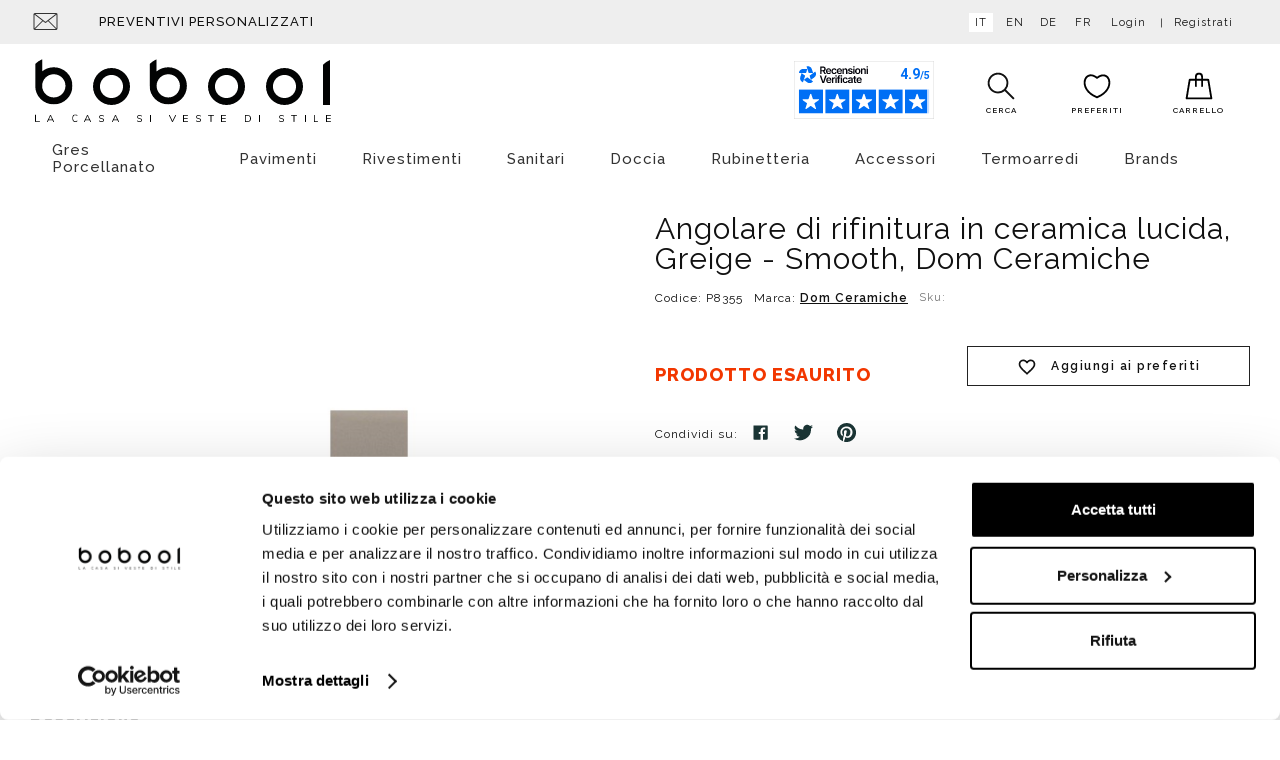

--- FILE ---
content_type: text/html;charset=UTF-8
request_url: https://www.bobool.it/angolare-di-rifinitura-in-ceramica-lucida-greige-smooth-dom-ceramiche-P8355.htm
body_size: 14754
content:
<!doctype html>
<html>
  <head>
    <meta charset="utf-8">
    <meta http-equiv="X-UA-Compatible" content="IE=edge,chrome=1">
    <meta content="width=device-width, initial-scale=1.0, maximum-scale=1.0, user-scalable=no" name="viewport">
    <meta name="Content-Language" content="it">
    
    <title>Smooth Greige di Dom Ceramiche - Angolare in ceramica lucida, da rivestimento, per rifinitura, 2x2 cm</title>
    <meta name="description" content="Un angolare di rifinitura è un dettaglio pratico ed estetico fondamentale per poter ottenere un rivestimento dall&#x27;impatto decorativo garantito. Per questo Dom Ceramiche propone Smooth Greige, un prodotto dalla classe eccezionale.">
    <meta name="keywords" content="Dom Ceramiche Angolare di rifinitura in ceramica lucida, Greige - Smooth, Dom Ceramiche">
    
    
    <meta http-equiv="cleartype" content="on">
    <meta name="apple-mobile-web-app-capable" content="yes">
    <meta name="apple-mobile-web-app-status-bar-style" content="black-translucent">
    <meta name="apple-mobile-web-app-title" content="Bobool">
    
    <meta name="HandheldFriendly" content="True">
    <meta name="MobileOptimized" content="320">
    
      <link rel="alternate" href="/angolare-di-rifinitura-in-ceramica-lucida-greige-smooth-dom-ceramiche-P8355.htm" hreflang="it" />
      <link rel="alternate" href="/en/finishing-corner-unit-in-glossy-ceramic-greige-smooth-dom-ceramiche-P8355.htm" hreflang="en" />
      <link rel="alternate" href="/de/abschluss-eckelement-aus-glänzender-keramik-greige-smooth-dom-ceramiche-P8355.htm" hreflang="de" />
      <link rel="alternate" href="/fr/élément-dangle-de-finition-en-céramique-brillante-greige-smooth-dom-ceramiche-P8355.htm" hreflang="fr" />
    
    <link rel="icon" href="https://www.bobool.it/images/icons/favicon.a4f10ad6.ico" type="image/x-icon">
    <link rel="shortcut icon" href="https://www.bobool.it/images/icons/favicon.a4f10ad6.ico" type="image/x-icon">
    <link rel="apple-touch-icon" sizes="180x180" href="https://www.bobool.it/images/icons/apple-touch-icon.0edda9c4.png">
    <link rel="icon" type="image/png" sizes="32x32" href="https://www.bobool.it/images/icons/favicon-32x32.png">
    <link rel="icon" type="image/png" sizes="16x16" href="https://www.bobool.it/images/icons/favicon-16x16.png">
    <link rel="manifest" href="https://www.bobool.it/images/icons/site.c6849b49.webmanifest">
    <link rel="mask-icon" href="https://www.bobool.it/images/icons/safari-pinned-tab.svg" color="#0083c7">
    <link rel="shortcut icon" href="https://www.bobool.it/images/icons/favicon.a4f10ad6.ico">
    <meta name="msapplication-TileColor" content="#ffffff">
    <meta name="msapplication-config" content="https://www.bobool.it/images/icons/browserconfig.xml">
    <meta name="msapplication-navbutton-color" content="#ffffff">
    <meta name="theme-color" content="#ffffff">
    
    
    <meta name="format-detection" content="telephone=no">
    
    <link rel="stylesheet" href="/styles/main.dadbc7f6.css">
    
    <!--[if lte IE 8]>
      <link rel="stylesheet" href="/styles/main-ie_lte_8.db9abb67.css">
    <![endif]-->
    
    <script type="text/javascript" data-cookieconsent="ignore">
      var dataLayer = typeof window.dataLayer === 'undefined' ? [] : window.dataLayer;
    </script>
    
    <script type="text/javascript" data-cookieconsent="ignore">
      var googleTagManagerContainerId = 'GTM-PQDW9VM';
      dataLayer.push({"channel":"store","login":"not-logged","pageType":"other","shopCategory":"","productAvailability":"","topCategory":"","firstLevelcategory":"","secondLevelCategory":"","promo":"","user":{"logStatus":"not logged"}});
    </script>
    
    <!--[if lte IE 8]>
      <script src="/scripts/oldbrowsers.af6a02bf.js"></script>
    <![endif]-->
    <script data-cookieconsent="ignore">
      window.dataLayer = window.dataLayer || [];
    
      (function() {
        var CONSENT_EVENT_NAME = 'wdConsentUpdate';
        var updated = false;
    
        function wdPushConsentMode() {
          dataLayer.push(arguments);
        }
    
        function isUpdated() {
          return updated;
        }
    
        /***
         * Create a custom event, called after the ajax call
         *
         * @return {Event}
         */
        function wdCreateConsentEvent() {
          var event;
          if (typeof(Event) === 'function') {
            event = new Event(CONSENT_EVENT_NAME);
          } else {
            event = document.createEvent('Event');
            event.initEvent(CONSENT_EVENT_NAME, true, true);
          }
          return event;
        }
    
        function getConsent() {
          if (typeof CookieConsent === 'undefined' || CookieConsent == null || CookieConsent.consent == null) {
            return { marketing: false, statistics: false, preferences: false, necessary: false };
          }
    
          return {
            marketing: CookieConsent.consent.marketing,
            statistics: CookieConsent.consent.statistics,
            preferences: CookieConsent.consent.preferences,
            necessary: CookieConsent.consent.necessary
          };
        }
    
        /*** Send the default consents to dataLayer */
        wdPushConsentMode("consent", "default", {
          ad_storage: "denied",
          analytics_storage: "denied",
          functionality_storage: "denied",
          personalization_storage: "denied",
          security_storage: "granted",
          wait_for_update: 500,
        });
    
        wdPushConsentMode("set", "ads_data_redaction", true);
    
        /*** Send an event with the final consents */
        window.addEventListener('CookiebotOnConsentReady', function() {
          if (CookieConsent == null || CookieConsent.consent == null) {
            console.warn('CookieConsent object not founded');
            return;
          }
    
          dataLayer.push({
            event: 'consentReady',
            marketingConsent: CookieConsent.consent.marketing,
            statisticsConsent: CookieConsent.consent.statistics,
            preferencesConsent: CookieConsent.consent.preferences,
            necessaryConsent: CookieConsent.consent.necessary
          });
    
          updated = true;
    
          document.dispatchEvent(event);
        });
    
        var event = wdCreateConsentEvent();
    
        window.wdConsentManager = {
          getConsent: getConsent,
          isUpdated: isUpdated,
          eventName: CONSENT_EVENT_NAME
        }
      })(window);
    </script>
    
      <script type="text/javascript" data-cookieconsent="ignore">
        try {
            dataLayer.push({"event":"page_view","eventData":{"currency":"EUR","language":"it","user":[{"logStatus":"not logged"}]},"customer":false});
        } catch(err) {}
      </script>
    
        <script id="Cookiebot"
                src="https://consent.cookiebot.com/uc.js"
                data-cbid="54899e57-09e6-4cc1-aa36-27d713f0a777"
                data-culture="IT"
                data-blockingmode="manual" asynch
                type="text/javascript"></script>
    
    
    
      <script type="text/javascript">(function (w,d) {var loader = function () {var s = d.createElement("script"), tag = d.getElementsByTagName("script")[0]; s.src = "//cdn.iubenda.com/iubenda.js"; tag.parentNode.insertBefore(s,tag);}; if(w.addEventListener){w.addEventListener("load", loader, false);}else if(w.attachEvent){w.attachEvent("onload", loader);}else{w.onload = loader;}})(window, document);</script>
    
    
    
    <script src="/scripts/head.0f92533c.js" async></script>
    <script src="/scripts/head-synch-js.089d7412.js"></script>
    
    <!-- Google Tag Manager -->
    <script type="text/javascript" data-cookieconsent="ignore">(function(w,d,s,l,i){w[l]=w[l]||[];w[l].push({'gtm.start': new Date().getTime(),event:'gtm.js'});var f=d.getElementsByTagName(s)[0],j=d.createElement(s),dl=l!='dataLayer'?'&l='+l:'';j.async=true;j.src='https://www.googletagmanager.com/gtm.js?id='+i+dl;f.parentNode.insertBefore(j,f);})(window,document,'script','dataLayer','GTM-PQDW9VM');</script>
    <!-- End Google Tag Manager -->
        <meta property="og:url" content="https://www.bobool.it/angolare-di-rifinitura-in-ceramica-lucida-greige-smooth-dom-ceramiche-P8355.htm"/>
        <meta property="og:type" content="product"/>
        <meta property="og:site_name" content="Bobool" />
        <meta property="og:title" content="Angolare di rifinitura in ceramica lucida, Greige - Smooth, Dom Ceramiche" />
        <meta property="og:description" content="Un angolare di rifinitura è un dettaglio pratico ed estetico fondamentale per poter ottenere un rivestimento dall&#x27;impatto decorativo garantito. Per questo Dom Ceramiche propone Smooth Greige, un prodotto dalla classe eccezionale." />
        <meta property="og:image" content="https://data.bobool.it/imgprodotto/angolare-di-rifinitura-in-ceramica-lucida-greige-smooth-dom-ceramiche_16957_big.jpg" />
        <meta property="og:image:secure_url" content="https://data.bobool.it/imgprodotto/angolare-di-rifinitura-in-ceramica-lucida-greige-smooth-dom-ceramiche_16957_big.jpg" />
    <link rel="canonical" href="https://www.bobool.it/angolare-di-rifinitura-in-ceramica-lucida-greige-smooth-dom-ceramiche-P8355.htm">
  </head>
  <body>

    <!-- Google Tag Manager (noscript) -->
    <noscript><iframe src="https://www.googletagmanager.com/ns.html?id=GTM-PQDW9VM" height="0" width="0" style="display:none;visibility:hidden"></iframe></noscript>
    <!-- End Google Tag Manager (noscript) -->

    <div class="canvas">

      <div class="canvas__main">
        <div class="wrap-wide">
        </div>
        <div class="wrap--on-wall">
          <div class="topheader visible--on-desk">
            <div class="grid">
        
              <div class="grid__item width-6-12 tab-5-12 desk-5-12">
        
                <div class="topheader__contatti">
                  <a class="topheader__contatti-icons" target="_blank" href="mailto:bobool@bobool.it"><svg xmlns="http://www.w3.org/2000/svg" xmlns:xlink="http://www.w3.org/1999/xlink" shape-rendering="geometricPrecision" class="icon-svg--contatti-mail">
  <use xlink:href="/images/symbol/svg/sprite.symbol.83eccb9b.svg#contatti-mail"/>
  <!--[if (lte IE 8)|(!IE)]><image class="icon-svg--contatti-mail" src="/images/fallback/contatti-mail.png"><![endif]-->
</svg>
</a>
                  <a href="/preventivi_personalizzati.html">Preventivi personalizzati</a>
                </div>
        
        
        
        
              </div>
        
              <div class="grid__item width-6-12 tab-7-12 align--right" id="topheader-userarea">
        
                <div class="topheader__lingua">
                    <a href="/angolare-di-rifinitura-in-ceramica-lucida-greige-smooth-dom-ceramiche-P8355.htm" class="is-active">it</a>
                    <a href="/en/finishing-corner-unit-in-glossy-ceramic-greige-smooth-dom-ceramiche-P8355.htm" >en</a>
                    <a href="/de/abschluss-eckelement-aus-glänzender-keramik-greige-smooth-dom-ceramiche-P8355.htm" >de</a>
                    <a href="/fr/élément-dangle-de-finition-en-céramique-brillante-greige-smooth-dom-ceramiche-P8355.htm" >fr</a>
                </div>
        
                <div class="topheader__userarea">
        
        
                    <a class="topheader__userarea-item topheader__userarea-item--link" rel="nofollow" id="login" href="/customerlogin">
                      <span class="topheader__userarea-item--icon">
<svg xmlns="http://www.w3.org/2000/svg" xmlns:xlink="http://www.w3.org/1999/xlink" shape-rendering="geometricPrecision" class="icon-svg--user">
  <use xlink:href="/images/symbol/svg/sprite.symbol.83eccb9b.svg#user"/>
  <!--[if (lte IE 8)|(!IE)]><image class="icon-svg--user" src="/images/fallback/user.png"><![endif]-->
</svg>
                      </span>
                      <span class="topheader__userarea-item--label">Login</span>
                    </a>
                    <a class="topheader__userarea-item topheader__userarea-item--link" rel="nofollow" id="registrati" href="/customersignup">
                      <span class="topheader__userarea-item--label">Registrati</span>
                    </a>
        
                </div>
              </div>
        
            </div>
          </div>
        
          <div class="header">
        
            <div class="header__search-box">
              <form class="header__search-box-form" id="search_mini_form" method="get" action="#" onsubmit="CheckLenSearch(event);">
                <div class="typeahead__container">
                  <div class="typeahead__field">
                    <div class="typeahead__query">
                      <input id="search-box-input" type="search" name="search" maxlength="255" placeholder="Cosa stai cercando?" autocomplete="off">
                    </div>
                    <div class="typeahead__button">
                      <button>
<svg xmlns="http://www.w3.org/2000/svg" xmlns:xlink="http://www.w3.org/1999/xlink" shape-rendering="geometricPrecision" class="icon-svg--search-btn">
  <use xlink:href="/images/symbol/svg/sprite.symbol.83eccb9b.svg#search"/>
  <!--[if (lte IE 8)|(!IE)]><image class="icon-svg--search-btn" src="/images/fallback/search.png"><![endif]-->
</svg>
                        <span>VAI</span>
                      </button>
                    </div>
                  </div>
                </div>
              </form>
            </div>
        
            <div class="header__top grid--narrow">
        
              <div class="header__left grid__item width-2-12 tab-4-12 hidden--on-desk">
                <div class="navigation__button-toggler" id="navigation-toggler">
                  <i class="hamburger-icon"></i>
                </div>
        
                <div class="header__contatti">
        
                </div>
              </div>
        
              <div class="header__center grid__item width-8-12 tab-4-12 desk-6-12">
                <a class="header__logo" id="logo" href="/">
                    <picture>
                      <!--[if IE 9]><video style="display: none;"><![endif]-->
                      <source srcset="/images/logo.938ef46a.svg" type="image/svg+xml" media="(min-width: 1025px)">
                      <source srcset="/images/logo.938ef46a.svg" type="image/svg+xml" media="(min-width: 721px)">
                      <source srcset="/images/logo.938ef46a.svg" type="image/svg+xml" media="(min-width: 0px)">
                      <!--[if IE 9]></video><![endif]-->
                      <img src="/images/logo.938ef46a.svg">
                    </picture>
                
                  <p class="header__logo-testo">logo-testo-seo</p>
                </a>
              </div>
        
              <div class="header__right grid__item width-2-12 tab-4-12 desk-6-12">
        
                    <span id="banner-feed-header"
                       class="banner-feed type-header"
                       href="https://www.recensioni-verificate.com/avis-clients/bobool.it?filtre=1&key=forcedisplay_bobool.it"
                       target="_blank">
                      <span id="637de66b-47fd-49ab-bc22-912526e2ede9"></span>
                    </span>
                    <script async charset="utf-8" src="https://widgets.rr.skeepers.io/generated/374d3c25-7fc3-bef4-392b-dc8174f9385c/637de66b-47fd-49ab-bc22-912526e2ede9.js"></script>
                  
                  
        
        
                <a id="search-toggler-button" class="header__search-toggler" href="#">
<svg xmlns="http://www.w3.org/2000/svg" xmlns:xlink="http://www.w3.org/1999/xlink" shape-rendering="geometricPrecision" class="icon-svg--search">
  <use xlink:href="/images/symbol/svg/sprite.symbol.83eccb9b.svg#search"/>
  <!--[if (lte IE 8)|(!IE)]><image class="icon-svg--search" src="/images/fallback/search.png"><![endif]-->
</svg>
                </a>
        
                <div class="header__actionicons">
                    <a class="header__user-toggler" href="/customerlogin">
<svg xmlns="http://www.w3.org/2000/svg" xmlns:xlink="http://www.w3.org/1999/xlink" shape-rendering="geometricPrecision" class="icon-svg--user">
  <use xlink:href="/images/symbol/svg/sprite.symbol.83eccb9b.svg#user"/>
  <!--[if (lte IE 8)|(!IE)]><image class="icon-svg--user" src="/images/fallback/user.png"><![endif]-->
</svg>
                    </a>
        
                  <div class="header__cart" id="searchWidget">
                    <a class="icon-widget" id="search" href="#">
                      <div class="icon-widget__ico">
<svg xmlns="http://www.w3.org/2000/svg" xmlns:xlink="http://www.w3.org/1999/xlink" shape-rendering="geometricPrecision" class="icon-svg--search">
  <use xlink:href="/images/symbol/svg/sprite.symbol.83eccb9b.svg#search"/>
  <!--[if (lte IE 8)|(!IE)]><image class="icon-svg--search" src="/images/fallback/search.png"><![endif]-->
</svg>
                      </div>
                      <div class="icon-widget__label">Cerca</div>
                    </a>
                  </div>
        
                  <div class="header__cart" id="preferenzeWidget">
                    <a class="icon-widget" rel="nofollow" id="preferenze" href="/wishlist">
                      <div class="icon-widget__ico">
<svg xmlns="http://www.w3.org/2000/svg" xmlns:xlink="http://www.w3.org/1999/xlink" shape-rendering="geometricPrecision" class="icon-svg--like-menu">
  <use xlink:href="/images/symbol/svg/sprite.symbol.83eccb9b.svg#fav"/>
  <!--[if (lte IE 8)|(!IE)]><image class="icon-svg--like-menu" src="/images/fallback/fav.png"><![endif]-->
</svg>
                      </div>
                      <div class="icon-widget__label">Preferiti</div>
                    </a>
                  </div>
        
                  <div class="header__cart" id="cartWidget">
                    <a class="icon-widget" rel="nofollow" id="cart" href="/cartview">
                      <div class="icon-widget__ico">
<svg xmlns="http://www.w3.org/2000/svg" xmlns:xlink="http://www.w3.org/1999/xlink" shape-rendering="geometricPrecision" class="icon-svg--carrello">
  <use xlink:href="/images/symbol/svg/sprite.symbol.83eccb9b.svg#cart"/>
  <!--[if (lte IE 8)|(!IE)]><image class="icon-svg--carrello" src="/images/fallback/cart.png"><![endif]-->
</svg>
                      </div>
                        <div class="icon-widget__label">Carrello</div>
                    </a>
                  </div>
                </div>
        
              </div>
        
            </div>
          </div>
        
        </div>
      </div>

      <nav id="navigation" class="navigation">
      
          <div class="navigation__body wrap--on-desk">
              <div class="navigation__body-header">
                  <span class="navigation__body-close-button">&#10005;</span>
              </div>
              <ul class="navigation__menu">
                    <li class="navigation__item">
                        <a class="navigation__link" href="/gres-porcellanato-C391.htm">Gres Porcellanato<span class="submenu-indicator"><svg xmlns="http://www.w3.org/2000/svg" xmlns:xlink="http://www.w3.org/1999/xlink" shape-rendering="geometricPrecision" class="icon-svg--arrow-dropdown">
  <use xlink:href="/images/symbol/svg/sprite.symbol.83eccb9b.svg#arrow-right"/>
  <!--[if (lte IE 8)|(!IE)]><image class="icon-svg--arrow-dropdown" src="/images/fallback/arrow-right.png"><![endif]-->
</svg>
</span></a>
                          <div class="navigation__megamenu">
                            <div class="navigation__megamenu-container">
                                <div class="navigation__row">
                                    <div class="navigation__col">
                                            <ul class="navigation__list">
      
                                                    <li class="navigation__list-item--heading has-submenu livello-2">
                                                      <span class="navigation__list-link--inactive">
                                                    
                                                    Effetto<span class="submenu-indicator"><svg xmlns="http://www.w3.org/2000/svg" xmlns:xlink="http://www.w3.org/1999/xlink" shape-rendering="geometricPrecision" class="icon-svg--arrow-dropdown">
  <use xlink:href="/images/symbol/svg/sprite.symbol.83eccb9b.svg#arrow-dropdown"/>
  <!--[if (lte IE 8)|(!IE)]><image class="icon-svg--arrow-dropdown" src="/images/fallback/arrow-dropdown.png"><![endif]-->
</svg>
</span>
                                                      </span>
                                                      <div class="navigation__megamenu has-submenu livello-2">
                                                        <ul class="navigation__list">
                                                               <li class="navigation__list-item livello-3">
                                                                 <a class="navigation__list-link" href="/gres-porcellanato-effetto-cementine-C310.htm">Cementina</a>
                                                               </li>
                                                               <li class="navigation__list-item livello-3">
                                                                 <a class="navigation__list-link" href="/gres-porcellanato-effetto-cemento-C293.htm">Cemento</a>
                                                               </li>
                                                               <li class="navigation__list-item livello-3">
                                                                 <a class="navigation__list-link" href="/gres-porcellanato-effetto-cotto-C296.htm">Cotto</a>
                                                               </li>
                                                               <li class="navigation__list-item livello-3">
                                                                 <a class="navigation__list-link" href="/gres-porcellanato-effetto-legno-e-parquet-C289.htm">Legno o Parquet</a>
                                                               </li>
                                                               <li class="navigation__list-item livello-3">
                                                                 <a class="navigation__list-link" href="/gres-porcellanato-effetto-marmo-C305.htm">Marmo</a>
                                                               </li>
                                                               <li class="navigation__list-item livello-3">
                                                                 <a class="navigation__list-link" href="/gres-porcellanato-effetto-pietra-C294.htm">Pietra</a>
                                                               </li>
                                                               <li class="navigation__list-item livello-3">
                                                                 <a class="navigation__list-link" href="/gres-porcellanato-effetto-resina-C292.htm">Resina</a>
                                                               </li>
                                                        </ul>
                                                      </div>
                                                    </li>
      
      
                                            </ul>
                                    </div>
                                    <div class="navigation__col">
                                            <ul class="navigation__list">
      
                                                    <li class="navigation__list-item--heading has-submenu livello-2">
                                                      <a class="navigation__list-link" href="/kerlite-C311.htm">
                                                    
                                                    Basso spessore<span class="submenu-indicator"><svg xmlns="http://www.w3.org/2000/svg" xmlns:xlink="http://www.w3.org/1999/xlink" shape-rendering="geometricPrecision" class="icon-svg--arrow-dropdown">
  <use xlink:href="/images/symbol/svg/sprite.symbol.83eccb9b.svg#arrow-dropdown"/>
  <!--[if (lte IE 8)|(!IE)]><image class="icon-svg--arrow-dropdown" src="/images/fallback/arrow-dropdown.png"><![endif]-->
</svg>
</span>
                                                      </a>
                                                      <div class="navigation__megamenu has-submenu livello-2">
                                                        <ul class="navigation__list">
                                                               <li class="navigation__list-item livello-3">
                                                                 <a class="navigation__list-link" href="/kerlite-C311.htm">Kerlite</a>
                                                               </li>
                                                        </ul>
                                                      </div>
                                                    </li>
      
      
      
                                                    <li class="navigation__list-item--heading has-submenu livello-2">
                                                      <a class="navigation__list-link" href="/pavimenti-mattonelle-esterno-C130.htm">
                                                    
                                                    Da esterno<span class="submenu-indicator"><svg xmlns="http://www.w3.org/2000/svg" xmlns:xlink="http://www.w3.org/1999/xlink" shape-rendering="geometricPrecision" class="icon-svg--arrow-dropdown">
  <use xlink:href="/images/symbol/svg/sprite.symbol.83eccb9b.svg#arrow-dropdown"/>
  <!--[if (lte IE 8)|(!IE)]><image class="icon-svg--arrow-dropdown" src="/images/fallback/arrow-dropdown.png"><![endif]-->
</svg>
</span>
                                                      </a>
                                                      <div class="navigation__megamenu has-submenu livello-2">
                                                        <ul class="navigation__list">
                                                               <li class="navigation__list-item livello-3">
                                                                 <a class="navigation__list-link" href="/pavimenti-mattonelle-esterno-C130.htm">Pavimenti antiscivolo</a>
                                                               </li>
                                                        </ul>
                                                      </div>
                                                    </li>
      
      
      
                                                    <li class="navigation__list-item--heading has-submenu livello-2">
                                                      <a class="navigation__list-link" href="/in-gres-porcellanato-C385.htm">
                                                    
                                                    Mosaici<span class="submenu-indicator"><svg xmlns="http://www.w3.org/2000/svg" xmlns:xlink="http://www.w3.org/1999/xlink" shape-rendering="geometricPrecision" class="icon-svg--arrow-dropdown">
  <use xlink:href="/images/symbol/svg/sprite.symbol.83eccb9b.svg#arrow-dropdown"/>
  <!--[if (lte IE 8)|(!IE)]><image class="icon-svg--arrow-dropdown" src="/images/fallback/arrow-dropdown.png"><![endif]-->
</svg>
</span>
                                                      </a>
                                                      <div class="navigation__megamenu has-submenu livello-2">
                                                        <ul class="navigation__list">
                                                               <li class="navigation__list-item livello-3">
                                                                 <a class="navigation__list-link" href="/in-gres-porcellanato-C385.htm">In gres porcellanato</a>
                                                               </li>
                                                        </ul>
                                                      </div>
                                                    </li>
      
      
                                            </ul>
                                    </div>
                                </div>
                            </div>
                        </div>
                    </li>
                    <li class="navigation__item">
                        <a class="navigation__link" href="/gres-porcellanato-C4.htm">Pavimenti<span class="submenu-indicator"><svg xmlns="http://www.w3.org/2000/svg" xmlns:xlink="http://www.w3.org/1999/xlink" shape-rendering="geometricPrecision" class="icon-svg--arrow-dropdown">
  <use xlink:href="/images/symbol/svg/sprite.symbol.83eccb9b.svg#arrow-right"/>
  <!--[if (lte IE 8)|(!IE)]><image class="icon-svg--arrow-dropdown" src="/images/fallback/arrow-right.png"><![endif]-->
</svg>
</span></a>
                          <div class="navigation__megamenu">
                            <div class="navigation__megamenu-container">
                                <div class="navigation__row">
                                    <div class="navigation__col">
                                            <ul class="navigation__list">
      
                                                    <li class="navigation__list-item--heading has-submenu livello-2">
                                                      <span class="navigation__list-link--inactive">
                                                    
                                                    Effetto<span class="submenu-indicator"><svg xmlns="http://www.w3.org/2000/svg" xmlns:xlink="http://www.w3.org/1999/xlink" shape-rendering="geometricPrecision" class="icon-svg--arrow-dropdown">
  <use xlink:href="/images/symbol/svg/sprite.symbol.83eccb9b.svg#arrow-dropdown"/>
  <!--[if (lte IE 8)|(!IE)]><image class="icon-svg--arrow-dropdown" src="/images/fallback/arrow-dropdown.png"><![endif]-->
</svg>
</span>
                                                      </span>
                                                      <div class="navigation__megamenu has-submenu livello-2">
                                                        <ul class="navigation__list">
                                                               <li class="navigation__list-item livello-3">
                                                                 <a class="navigation__list-link" href="/gres-porcellanato-effetto-cemento-C293.htm">Gres effetto cemento</a>
                                                               </li>
                                                               <li class="navigation__list-item livello-3">
                                                                 <a class="navigation__list-link" href="/gres-porcellanato-effetto-pietra-C294.htm">Gres effetto pietra</a>
                                                               </li>
                                                               <li class="navigation__list-item livello-3">
                                                                 <a class="navigation__list-link" href="/gres-porcellanato-effetto-resina-C292.htm">Gres effetto resina</a>
                                                               </li>
                                                               <li class="navigation__list-item livello-3">
                                                                 <a class="navigation__list-link" href="/gres-porcellanato-effetto-marmo-C305.htm">Gres effetto marmo</a>
                                                               </li>
                                                               <li class="navigation__list-item livello-3">
                                                                 <a class="navigation__list-link" href="/gres-porcellanato-effetto-cotto-C296.htm">Gres effetto cotto</a>
                                                               </li>
                                                               <li class="navigation__list-item livello-3">
                                                                 <a class="navigation__list-link" href="/gres-porcellanato-effetto-cementine-C310.htm">Gres effetto cementina o patchwork</a>
                                                               </li>
                                                        </ul>
                                                      </div>
                                                    </li>
      
      
                                            </ul>
                                    </div>
                                    <div class="navigation__col">
                                            <ul class="navigation__list">
      
                                                    <li class="navigation__list-item--heading has-submenu livello-2">
                                                      <span class="navigation__list-link--inactive">
                                                    
                                                    Materiale<span class="submenu-indicator"><svg xmlns="http://www.w3.org/2000/svg" xmlns:xlink="http://www.w3.org/1999/xlink" shape-rendering="geometricPrecision" class="icon-svg--arrow-dropdown">
  <use xlink:href="/images/symbol/svg/sprite.symbol.83eccb9b.svg#arrow-dropdown"/>
  <!--[if (lte IE 8)|(!IE)]><image class="icon-svg--arrow-dropdown" src="/images/fallback/arrow-dropdown.png"><![endif]-->
</svg>
</span>
                                                      </span>
                                                      <div class="navigation__megamenu has-submenu livello-2">
                                                        <ul class="navigation__list">
                                                               <li class="navigation__list-item livello-3">
                                                                 <a class="navigation__list-link" href="/gres-porcellanato-C391.htm">Gres porcellanato</a>
                                                               </li>
                                                               <li class="navigation__list-item livello-3">
                                                                 <a class="navigation__list-link" href="/kerlite-C311.htm">Kerlite</a>
                                                               </li>
                                                        </ul>
                                                      </div>
                                                    </li>
      
      
      
                                                    <li class="navigation__list-item--heading has-submenu livello-2">
                                                      <a class="navigation__list-link" href="/in-gres-porcellanato-C385.htm">
                                                    
                                                    Mosaici<span class="submenu-indicator"><svg xmlns="http://www.w3.org/2000/svg" xmlns:xlink="http://www.w3.org/1999/xlink" shape-rendering="geometricPrecision" class="icon-svg--arrow-dropdown">
  <use xlink:href="/images/symbol/svg/sprite.symbol.83eccb9b.svg#arrow-dropdown"/>
  <!--[if (lte IE 8)|(!IE)]><image class="icon-svg--arrow-dropdown" src="/images/fallback/arrow-dropdown.png"><![endif]-->
</svg>
</span>
                                                      </a>
                                                      <div class="navigation__megamenu has-submenu livello-2">
                                                        <ul class="navigation__list">
                                                               <li class="navigation__list-item livello-3">
                                                                 <a class="navigation__list-link" href="/in-gres-porcellanato-C385.htm">Gres porcellanato</a>
                                                               </li>
                                                        </ul>
                                                      </div>
                                                    </li>
      
      
                                            </ul>
                                    </div>
                                    <div class="navigation__col">
                                            <ul class="navigation__list">
      
                                                    <li class="navigation__list-item--heading has-submenu livello-2">
                                                      <a class="navigation__list-link" href="/pavimenti-mattonelle-esterno-C130.htm">
                                                    
                                                    Pavimenti da esterno<span class="submenu-indicator"><svg xmlns="http://www.w3.org/2000/svg" xmlns:xlink="http://www.w3.org/1999/xlink" shape-rendering="geometricPrecision" class="icon-svg--arrow-dropdown">
  <use xlink:href="/images/symbol/svg/sprite.symbol.83eccb9b.svg#arrow-dropdown"/>
  <!--[if (lte IE 8)|(!IE)]><image class="icon-svg--arrow-dropdown" src="/images/fallback/arrow-dropdown.png"><![endif]-->
</svg>
</span>
                                                      </a>
                                                      <div class="navigation__megamenu has-submenu livello-2">
                                                        <ul class="navigation__list">
                                                               <li class="navigation__list-item livello-3">
                                                                 <a class="navigation__list-link" href="/pavimenti-mattonelle-esterno-C130.htm">Gres da esterno</a>
                                                               </li>
                                                        </ul>
                                                      </div>
                                                    </li>
      
      
      
                                                    <li class="navigation__list-item--heading has-submenu livello-2">
                                                      <a class="navigation__list-link" href="/kerlite-C311.htm">
                                                    
                                                    Basso spessore<span class="submenu-indicator"><svg xmlns="http://www.w3.org/2000/svg" xmlns:xlink="http://www.w3.org/1999/xlink" shape-rendering="geometricPrecision" class="icon-svg--arrow-dropdown">
  <use xlink:href="/images/symbol/svg/sprite.symbol.83eccb9b.svg#arrow-dropdown"/>
  <!--[if (lte IE 8)|(!IE)]><image class="icon-svg--arrow-dropdown" src="/images/fallback/arrow-dropdown.png"><![endif]-->
</svg>
</span>
                                                      </a>
                                                      <div class="navigation__megamenu has-submenu livello-2">
                                                        <ul class="navigation__list">
                                                               <li class="navigation__list-item livello-3">
                                                                 <a class="navigation__list-link" href="/kerlite-C311.htm">Gres spessore 3,5mm o 5,5mm</a>
                                                               </li>
                                                        </ul>
                                                      </div>
                                                    </li>
      
      
      
                                                    <li class="navigation__list-item--heading has-submenu livello-2">
                                                      <a class="navigation__list-link" href="/pavimenti-laminato-effetto-legno-C128.htm">
                                                    
                                                    Pavimenti in laminato<span class="submenu-indicator"><svg xmlns="http://www.w3.org/2000/svg" xmlns:xlink="http://www.w3.org/1999/xlink" shape-rendering="geometricPrecision" class="icon-svg--arrow-dropdown">
  <use xlink:href="/images/symbol/svg/sprite.symbol.83eccb9b.svg#arrow-dropdown"/>
  <!--[if (lte IE 8)|(!IE)]><image class="icon-svg--arrow-dropdown" src="/images/fallback/arrow-dropdown.png"><![endif]-->
</svg>
</span>
                                                      </a>
                                                      <div class="navigation__megamenu has-submenu livello-2">
                                                        <ul class="navigation__list">
                                                               <li class="navigation__list-item livello-3">
                                                                 <a class="navigation__list-link" href="/pavimenti-laminato-effetto-legno-C128.htm">Effetto legno</a>
                                                               </li>
                                                        </ul>
                                                      </div>
                                                    </li>
      
      
                                            </ul>
                                    </div>
                                </div>
                            </div>
                        </div>
                    </li>
                    <li class="navigation__item">
                        <a class="navigation__link" href="/rivestimenti-mattonelle-C5.htm?sort&#x3D;2">Rivestimenti<span class="submenu-indicator"><svg xmlns="http://www.w3.org/2000/svg" xmlns:xlink="http://www.w3.org/1999/xlink" shape-rendering="geometricPrecision" class="icon-svg--arrow-dropdown">
  <use xlink:href="/images/symbol/svg/sprite.symbol.83eccb9b.svg#arrow-right"/>
  <!--[if (lte IE 8)|(!IE)]><image class="icon-svg--arrow-dropdown" src="/images/fallback/arrow-right.png"><![endif]-->
</svg>
</span></a>
                          <div class="navigation__megamenu">
                            <div class="navigation__megamenu-container">
                                <div class="navigation__row">
                                    <div class="navigation__col">
                                            <ul class="navigation__list">
      
                                                    <li class="navigation__list-item--heading has-submenu livello-2">
                                                      <a class="navigation__list-link" href="/rivestimenti-mattonelle-C37.htm">
                                                    
                                                    Piastrelle  <span class="submenu-indicator"><svg xmlns="http://www.w3.org/2000/svg" xmlns:xlink="http://www.w3.org/1999/xlink" shape-rendering="geometricPrecision" class="icon-svg--arrow-dropdown">
  <use xlink:href="/images/symbol/svg/sprite.symbol.83eccb9b.svg#arrow-dropdown"/>
  <!--[if (lte IE 8)|(!IE)]><image class="icon-svg--arrow-dropdown" src="/images/fallback/arrow-dropdown.png"><![endif]-->
</svg>
</span>
                                                      </a>
                                                      <div class="navigation__megamenu has-submenu livello-2">
                                                        <ul class="navigation__list">
                                                               <li class="navigation__list-item livello-3">
                                                                 <a class="navigation__list-link" href="/decorate-C381.htm">Decorate</a>
                                                               </li>
                                                               <li class="navigation__list-item livello-3">
                                                                 <a class="navigation__list-link" href="/piastrelle-diamantate-per-rivestimento-S39.htm">Diamantate</a>
                                                               </li>
                                                               <li class="navigation__list-item livello-3">
                                                                 <a class="navigation__list-link" href="/patchwork-C383.htm">Patchwork</a>
                                                               </li>
                                                               <li class="navigation__list-item livello-3">
                                                                 <a class="navigation__list-link" href="/tinta-unita-C382.htm">Tinta unita</a>
                                                               </li>
                                                               <li class="navigation__list-item livello-3">
                                                                 <a class="navigation__list-link" href="/moderne-C395.htm">Moderne</a>
                                                               </li>
                                                        </ul>
                                                      </div>
                                                    </li>
      
      
                                            </ul>
                                    </div>
                                    <div class="navigation__col">
                                            <ul class="navigation__list">
      
                                                    <li class="navigation__list-item--heading has-submenu livello-2">
                                                      <a class="navigation__list-link" href="/rivestimenti-mosaici-C279.htm">
                                                    
                                                    Mosaici <span class="submenu-indicator"><svg xmlns="http://www.w3.org/2000/svg" xmlns:xlink="http://www.w3.org/1999/xlink" shape-rendering="geometricPrecision" class="icon-svg--arrow-dropdown">
  <use xlink:href="/images/symbol/svg/sprite.symbol.83eccb9b.svg#arrow-dropdown"/>
  <!--[if (lte IE 8)|(!IE)]><image class="icon-svg--arrow-dropdown" src="/images/fallback/arrow-dropdown.png"><![endif]-->
</svg>
</span>
                                                      </a>
                                                      <div class="navigation__megamenu has-submenu livello-2">
                                                        <ul class="navigation__list">
                                                               <li class="navigation__list-item livello-3">
                                                                 <a class="navigation__list-link" href="/in-gres-porcellanato-C385.htm">Gres porcellanato</a>
                                                               </li>
                                                               <li class="navigation__list-item livello-3">
                                                                 <a class="navigation__list-link" href="/ceramica-C393.htm">Ceramica</a>
                                                               </li>
                                                               <li class="navigation__list-item livello-3">
                                                                 <a class="navigation__list-link" href="/in-pietra-naturale-C386.htm">Pietra naturale</a>
                                                               </li>
                                                               <li class="navigation__list-item livello-3">
                                                                 <a class="navigation__list-link" href="/in-vetro-C384.htm">Vetro</a>
                                                               </li>
                                                               <li class="navigation__list-item livello-3">
                                                                 <a class="navigation__list-link" href="/in-legno-C314.htm">Legno</a>
                                                               </li>
                                                        </ul>
                                                      </div>
                                                    </li>
      
      
                                            </ul>
                                    </div>
                                    <div class="navigation__col">
                                            <ul class="navigation__list">
      
                                                    <li class="navigation__list-item--heading has-submenu livello-2">
                                                      <span class="navigation__list-link--inactive">
                                                    
                                                    Gres porcellanato<span class="submenu-indicator"><svg xmlns="http://www.w3.org/2000/svg" xmlns:xlink="http://www.w3.org/1999/xlink" shape-rendering="geometricPrecision" class="icon-svg--arrow-dropdown">
  <use xlink:href="/images/symbol/svg/sprite.symbol.83eccb9b.svg#arrow-dropdown"/>
  <!--[if (lte IE 8)|(!IE)]><image class="icon-svg--arrow-dropdown" src="/images/fallback/arrow-dropdown.png"><![endif]-->
</svg>
</span>
                                                      </span>
                                                      <div class="navigation__megamenu has-submenu livello-2">
                                                        <ul class="navigation__list">
                                                               <li class="navigation__list-item livello-3">
                                                                 <a class="navigation__list-link" href="/gres-porcellanato-effetto-resina-C292.htm">Effetto resina</a>
                                                               </li>
                                                               <li class="navigation__list-item livello-3">
                                                                 <a class="navigation__list-link" href="/gres-porcellanato-effetto-cemento-C293.htm">Effetto cemento</a>
                                                               </li>
                                                               <li class="navigation__list-item livello-3">
                                                                 <a class="navigation__list-link" href="/gres-porcellanato-effetto-pietra-C294.htm">Effetto pietra</a>
                                                               </li>
                                                               <li class="navigation__list-item livello-3">
                                                                 <a class="navigation__list-link" href="/gres-porcellanato-effetto-marmo-C305.htm">Effetto marmo</a>
                                                               </li>
                                                               <li class="navigation__list-item livello-3">
                                                                 <a class="navigation__list-link" href="/gres-porcellanato-effetto-cementine-C310.htm">Effetto cementina o patchwork</a>
                                                               </li>
                                                        </ul>
                                                      </div>
                                                    </li>
      
      
                                            </ul>
                                    </div>
                                </div>
                            </div>
                        </div>
                    </li>
                    <li class="navigation__item">
                        <a class="navigation__link" href="/sanitari-lavabi-C7.htm">Sanitari<span class="submenu-indicator"><svg xmlns="http://www.w3.org/2000/svg" xmlns:xlink="http://www.w3.org/1999/xlink" shape-rendering="geometricPrecision" class="icon-svg--arrow-dropdown">
  <use xlink:href="/images/symbol/svg/sprite.symbol.83eccb9b.svg#arrow-right"/>
  <!--[if (lte IE 8)|(!IE)]><image class="icon-svg--arrow-dropdown" src="/images/fallback/arrow-right.png"><![endif]-->
</svg>
</span></a>
                          <div class="navigation__megamenu">
                            <div class="navigation__megamenu-container">
                                <div class="navigation__row">
                                    <div class="navigation__col">
                                            <ul class="navigation__list">
      
                                                    <li class="navigation__list-item--heading has-submenu livello-2">
                                                      <a class="navigation__list-link" href="/sanitari-vasi-C52.htm">
                                                    
                                                    Vasi<span class="submenu-indicator"><svg xmlns="http://www.w3.org/2000/svg" xmlns:xlink="http://www.w3.org/1999/xlink" shape-rendering="geometricPrecision" class="icon-svg--arrow-dropdown">
  <use xlink:href="/images/symbol/svg/sprite.symbol.83eccb9b.svg#arrow-dropdown"/>
  <!--[if (lte IE 8)|(!IE)]><image class="icon-svg--arrow-dropdown" src="/images/fallback/arrow-dropdown.png"><![endif]-->
</svg>
</span>
                                                      </a>
                                                      <div class="navigation__megamenu has-submenu livello-2">
                                                        <ul class="navigation__list">
                                                               <li class="navigation__list-item livello-3">
                                                                 <a class="navigation__list-link" href="/sanitari-vasi-sospeso-C171.htm">Sospesi</a>
                                                               </li>
                                                               <li class="navigation__list-item livello-3">
                                                                 <a class="navigation__list-link" href="/sanitari-vasi-a-terra-C169.htm">A Terra</a>
                                                               </li>
                                                        </ul>
                                                      </div>
                                                    </li>
      
      
      
                                                    <li class="navigation__list-item--heading has-submenu livello-2">
                                                      <a class="navigation__list-link" href="/sanitari-bidet-C46.htm">
                                                    
                                                    Bidet<span class="submenu-indicator"><svg xmlns="http://www.w3.org/2000/svg" xmlns:xlink="http://www.w3.org/1999/xlink" shape-rendering="geometricPrecision" class="icon-svg--arrow-dropdown">
  <use xlink:href="/images/symbol/svg/sprite.symbol.83eccb9b.svg#arrow-dropdown"/>
  <!--[if (lte IE 8)|(!IE)]><image class="icon-svg--arrow-dropdown" src="/images/fallback/arrow-dropdown.png"><![endif]-->
</svg>
</span>
                                                      </a>
                                                      <div class="navigation__megamenu has-submenu livello-2">
                                                        <ul class="navigation__list">
                                                               <li class="navigation__list-item livello-3">
                                                                 <a class="navigation__list-link" href="/sanitari-bidet-a-terra-C156.htm">A Terra</a>
                                                               </li>
                                                               <li class="navigation__list-item livello-3">
                                                                 <a class="navigation__list-link" href="/sanitari-bidet-sospeso-C157.htm">Sospesi</a>
                                                               </li>
                                                        </ul>
                                                      </div>
                                                    </li>
      
      
                                            </ul>
                                    </div>
                                    <div class="navigation__col">
                                            <ul class="navigation__list">
      
                                                    <li class="navigation__list-item--heading has-submenu livello-2">
                                                      <a class="navigation__list-link" href="/copriwater-e-sedili-C49.htm">
                                                    
                                                    Copriwater e Sedili<span class="submenu-indicator"><svg xmlns="http://www.w3.org/2000/svg" xmlns:xlink="http://www.w3.org/1999/xlink" shape-rendering="geometricPrecision" class="icon-svg--arrow-dropdown">
  <use xlink:href="/images/symbol/svg/sprite.symbol.83eccb9b.svg#arrow-dropdown"/>
  <!--[if (lte IE 8)|(!IE)]><image class="icon-svg--arrow-dropdown" src="/images/fallback/arrow-dropdown.png"><![endif]-->
</svg>
</span>
                                                      </a>
                                                      <div class="navigation__megamenu has-submenu livello-2">
                                                        <ul class="navigation__list">
                                                               <li class="navigation__list-item livello-3">
                                                                 <a class="navigation__list-link" href="/sanitari-sedili-normali-C163.htm">Normali</a>
                                                               </li>
                                                               <li class="navigation__list-item livello-3">
                                                                 <a class="navigation__list-link" href="/sanitari-sedili-rallentati-C164.htm">Rallentati</a>
                                                               </li>
                                                        </ul>
                                                      </div>
                                                    </li>
      
      
      
                                                    <li class="navigation__list-item--heading has-submenu livello-2">
                                                      <a class="navigation__list-link" href="/sanitari-lavabi-C48.htm">
                                                    
                                                    Lavabi<span class="submenu-indicator"><svg xmlns="http://www.w3.org/2000/svg" xmlns:xlink="http://www.w3.org/1999/xlink" shape-rendering="geometricPrecision" class="icon-svg--arrow-dropdown">
  <use xlink:href="/images/symbol/svg/sprite.symbol.83eccb9b.svg#arrow-dropdown"/>
  <!--[if (lte IE 8)|(!IE)]><image class="icon-svg--arrow-dropdown" src="/images/fallback/arrow-dropdown.png"><![endif]-->
</svg>
</span>
                                                      </a>
                                                      <div class="navigation__megamenu has-submenu livello-2">
                                                        <ul class="navigation__list">
                                                               <li class="navigation__list-item livello-3">
                                                                 <a class="navigation__list-link" href="/sanitari-lavabi-accessori-C274.htm">Accessori per lavabi</a>
                                                               </li>
                                                               <li class="navigation__list-item livello-3">
                                                                 <a class="navigation__list-link" href="/sanitari-lavabi-sospeso-C162.htm">Sospesi</a>
                                                               </li>
                                                               <li class="navigation__list-item livello-3">
                                                                 <a class="navigation__list-link" href="/sanitari-lavabi-da-appoggio-C161.htm">Da Appoggio</a>
                                                               </li>
                                                        </ul>
                                                      </div>
                                                    </li>
      
      
                                            </ul>
                                    </div>
                                    <div class="navigation__col">
                                            <ul class="navigation__list">
      
                                                    <li class="navigation__list-item--heading has-submenu livello-2">
                                                      <a class="navigation__list-link" href="/vasche-da-bagno-C64.htm">
                                                    
                                                    Vasche<span class="submenu-indicator"><svg xmlns="http://www.w3.org/2000/svg" xmlns:xlink="http://www.w3.org/1999/xlink" shape-rendering="geometricPrecision" class="icon-svg--arrow-dropdown">
  <use xlink:href="/images/symbol/svg/sprite.symbol.83eccb9b.svg#arrow-dropdown"/>
  <!--[if (lte IE 8)|(!IE)]><image class="icon-svg--arrow-dropdown" src="/images/fallback/arrow-dropdown.png"><![endif]-->
</svg>
</span>
                                                      </a>
                                                      <div class="navigation__megamenu has-submenu livello-2">
                                                        <ul class="navigation__list">
                                                               <li class="navigation__list-item livello-3">
                                                                 <a class="navigation__list-link" href="/vasca-vasca-free-standing-C199.htm">Free Standing</a>
                                                               </li>
                                                               <li class="navigation__list-item livello-3">
                                                                 <a class="navigation__list-link" href="/con-piedini-C394.htm">Con piedini</a>
                                                               </li>
                                                               <li class="navigation__list-item livello-3">
                                                                 <a class="navigation__list-link" href="/gusci-da-incasso-C201.htm">Gusci da incasso</a>
                                                               </li>
                                                        </ul>
                                                      </div>
                                                    </li>
      
      
      
                                                    <li class="navigation__list-item--heading has-submenu livello-2">
                                                      <a class="navigation__list-link" href="/accessori-per-installazione-C45.htm">
                                                    
                                                    Accessori per l&#x27;installazione                                                                                        <span class="submenu-indicator"><svg xmlns="http://www.w3.org/2000/svg" xmlns:xlink="http://www.w3.org/1999/xlink" shape-rendering="geometricPrecision" class="icon-svg--arrow-dropdown">
  <use xlink:href="/images/symbol/svg/sprite.symbol.83eccb9b.svg#arrow-dropdown"/>
  <!--[if (lte IE 8)|(!IE)]><image class="icon-svg--arrow-dropdown" src="/images/fallback/arrow-dropdown.png"><![endif]-->
</svg>
</span>
                                                      </a>
                                                      <div class="navigation__megamenu has-submenu livello-2">
                                                        <ul class="navigation__list">
                                                               <li class="navigation__list-item livello-3">
                                                                 <a class="navigation__list-link" href="/sanitari-accessori-installazione-----------------------------------------------------------------------------------------staffe-C154.htm">Staffe</a>
                                                               </li>
                                                               <li class="navigation__list-item livello-3">
                                                                 <a class="navigation__list-link" href="/sanitari-accessori-installazione-curve-C153.htm">Sifoni di design</a>
                                                               </li>
                                                               <li class="navigation__list-item livello-3">
                                                                 <a class="navigation__list-link" href="/sanitari-cassette-di-scarico-esterna-C159.htm">Cassette di scarico</a>
                                                               </li>
                                                        </ul>
                                                      </div>
                                                    </li>
      
      
                                            </ul>
                                    </div>
                                    <div class="navigation__col">
                                            <ul class="navigation__list">
      
                                                    <li class="navigation__list-item--heading has-submenu livello-2">
                                                      <a class="navigation__list-link" href="/set-vaso-e-bidet-C50.htm">
                                                    
                                                    Set Predefiniti<span class="submenu-indicator"><svg xmlns="http://www.w3.org/2000/svg" xmlns:xlink="http://www.w3.org/1999/xlink" shape-rendering="geometricPrecision" class="icon-svg--arrow-dropdown">
  <use xlink:href="/images/symbol/svg/sprite.symbol.83eccb9b.svg#arrow-dropdown"/>
  <!--[if (lte IE 8)|(!IE)]><image class="icon-svg--arrow-dropdown" src="/images/fallback/arrow-dropdown.png"><![endif]-->
</svg>
</span>
                                                      </a>
                                                      <div class="navigation__megamenu has-submenu livello-2">
                                                        <ul class="navigation__list">
                                                               <li class="navigation__list-item livello-3">
                                                                 <a class="navigation__list-link" href="/sanitari-set-predefiniti-a-terra-C165.htm">A Terra</a>
                                                               </li>
                                                               <li class="navigation__list-item livello-3">
                                                                 <a class="navigation__list-link" href="/sanitari-set-predefiniti-sospeso-C166.htm">Sospesi</a>
                                                               </li>
                                                        </ul>
                                                      </div>
                                                    </li>
      
      
                                            </ul>
                                    </div>
                                </div>
                            </div>
                        </div>
                    </li>
                    <li class="navigation__item">
                        <a class="navigation__link" href="/doccia-C2.htm">Doccia<span class="submenu-indicator"><svg xmlns="http://www.w3.org/2000/svg" xmlns:xlink="http://www.w3.org/1999/xlink" shape-rendering="geometricPrecision" class="icon-svg--arrow-dropdown">
  <use xlink:href="/images/symbol/svg/sprite.symbol.83eccb9b.svg#arrow-right"/>
  <!--[if (lte IE 8)|(!IE)]><image class="icon-svg--arrow-dropdown" src="/images/fallback/arrow-right.png"><![endif]-->
</svg>
</span></a>
                          <div class="navigation__megamenu">
                            <div class="navigation__megamenu-container">
                                <div class="navigation__row">
                                    <div class="navigation__col">
                                            <ul class="navigation__list">
      
                                                    <li class="navigation__list-item--heading has-submenu livello-2">
                                                      <a class="navigation__list-link" href="/piatto-doccia-C29.htm">
                                                    
                                                    Piatti Doccia<span class="submenu-indicator"><svg xmlns="http://www.w3.org/2000/svg" xmlns:xlink="http://www.w3.org/1999/xlink" shape-rendering="geometricPrecision" class="icon-svg--arrow-dropdown">
  <use xlink:href="/images/symbol/svg/sprite.symbol.83eccb9b.svg#arrow-dropdown"/>
  <!--[if (lte IE 8)|(!IE)]><image class="icon-svg--arrow-dropdown" src="/images/fallback/arrow-dropdown.png"><![endif]-->
</svg>
</span>
                                                      </a>
                                                      <div class="navigation__megamenu has-submenu livello-2">
                                                        <ul class="navigation__list">
                                                               <li class="navigation__list-item livello-3">
                                                                 <a class="navigation__list-link" href="/piatto-doccia-in-ceramica-C112.htm">Ceramica</a>
                                                               </li>
                                                               <li class="navigation__list-item livello-3">
                                                                 <a class="navigation__list-link" href="/doccia-piatti-doccia-resina-C114.htm">Resina</a>
                                                               </li>
                                                        </ul>
                                                      </div>
                                                    </li>
      
      
      
                                                    <li class="navigation__list-item--heading has-submenu livello-2">
                                                      <a class="navigation__list-link" href="/doccia-miscelatori-C28.htm">
                                                    
                                                    Miscelatori<span class="submenu-indicator"><svg xmlns="http://www.w3.org/2000/svg" xmlns:xlink="http://www.w3.org/1999/xlink" shape-rendering="geometricPrecision" class="icon-svg--arrow-dropdown">
  <use xlink:href="/images/symbol/svg/sprite.symbol.83eccb9b.svg#arrow-dropdown"/>
  <!--[if (lte IE 8)|(!IE)]><image class="icon-svg--arrow-dropdown" src="/images/fallback/arrow-dropdown.png"><![endif]-->
</svg>
</span>
                                                      </a>
                                                      <div class="navigation__megamenu has-submenu livello-2">
                                                        <ul class="navigation__list">
                                                               <li class="navigation__list-item livello-3">
                                                                 <a class="navigation__list-link" href="/rubinetteria-doccia-1-uscita-C142.htm">Miscelatori a 1 uscita</a>
                                                               </li>
                                                               <li class="navigation__list-item livello-3">
                                                                 <a class="navigation__list-link" href="/doccia-miscelatori-2-uscite-C110.htm">Miscelatori a 2 uscite</a>
                                                               </li>
                                                               <li class="navigation__list-item livello-3">
                                                                 <a class="navigation__list-link" href="/rubinetteria-doccia-di-2-uscite-C141.htm">Miscelatori a più di 2 uscite</a>
                                                               </li>
                                                               <li class="navigation__list-item livello-3">
                                                                 <a class="navigation__list-link" href="/doccia-miscelatori-termostatici-C111.htm">Termostatici</a>
                                                               </li>
                                                        </ul>
                                                      </div>
                                                    </li>
      
      
      
                                                    <li class="navigation__list-item--heading has-submenu livello-2">
                                                      <a class="navigation__list-link" href="/doccia-doccette-C27.htm">
                                                    
                                                    Doccette<span class="submenu-indicator"><svg xmlns="http://www.w3.org/2000/svg" xmlns:xlink="http://www.w3.org/1999/xlink" shape-rendering="geometricPrecision" class="icon-svg--arrow-dropdown">
  <use xlink:href="/images/symbol/svg/sprite.symbol.83eccb9b.svg#arrow-dropdown"/>
  <!--[if (lte IE 8)|(!IE)]><image class="icon-svg--arrow-dropdown" src="/images/fallback/arrow-dropdown.png"><![endif]-->
</svg>
</span>
                                                      </a>
                                                      <div class="navigation__megamenu has-submenu livello-2">
                                                        <ul class="navigation__list">
                                                               <li class="navigation__list-item livello-3">
                                                                 <a class="navigation__list-link" href="/doccia-doccette-quadrata-C106.htm">Quadrate</a>
                                                               </li>
                                                               <li class="navigation__list-item livello-3">
                                                                 <a class="navigation__list-link" href="/doccia-doccette-tonda-C107.htm">Tonde</a>
                                                               </li>
                                                        </ul>
                                                      </div>
                                                    </li>
      
      
                                            </ul>
                                    </div>
                                    <div class="navigation__col">
                                            <ul class="navigation__list">
      
                                                    <li class="navigation__list-item--heading has-submenu livello-2">
                                                      <a class="navigation__list-link" href="/doccia-soffioni-C31.htm">
                                                    
                                                    Soffioni<span class="submenu-indicator"><svg xmlns="http://www.w3.org/2000/svg" xmlns:xlink="http://www.w3.org/1999/xlink" shape-rendering="geometricPrecision" class="icon-svg--arrow-dropdown">
  <use xlink:href="/images/symbol/svg/sprite.symbol.83eccb9b.svg#arrow-dropdown"/>
  <!--[if (lte IE 8)|(!IE)]><image class="icon-svg--arrow-dropdown" src="/images/fallback/arrow-dropdown.png"><![endif]-->
</svg>
</span>
                                                      </a>
                                                      <div class="navigation__megamenu has-submenu livello-2">
                                                        <ul class="navigation__list">
                                                               <li class="navigation__list-item livello-3">
                                                                 <a class="navigation__list-link" href="/doccia-soffioni-quadrato-C118.htm">Quadrati</a>
                                                               </li>
                                                               <li class="navigation__list-item livello-3">
                                                                 <a class="navigation__list-link" href="/doccia-soffioni-tondo-C119.htm">Tondi</a>
                                                               </li>
                                                               <li class="navigation__list-item livello-3">
                                                                 <a class="navigation__list-link" href="/soffioni-da-incasso-C325.htm">Da incasso</a>
                                                               </li>
                                                               <li class="navigation__list-item livello-3">
                                                                 <a class="navigation__list-link" href="/soffioni-led-C326.htm">Con led</a>
                                                               </li>
                                                               <li class="navigation__list-item livello-3">
                                                                 <a class="navigation__list-link" href="/soffioni-a-cascata-C324.htm">Con cascata</a>
                                                               </li>
                                                        </ul>
                                                      </div>
                                                    </li>
      
      
      
                                                    <li class="navigation__list-item--heading has-submenu livello-2">
                                                      <a class="navigation__list-link" href="/doccia-wellness-C32.htm">
                                                    
                                                    Wellness<span class="submenu-indicator"><svg xmlns="http://www.w3.org/2000/svg" xmlns:xlink="http://www.w3.org/1999/xlink" shape-rendering="geometricPrecision" class="icon-svg--arrow-dropdown">
  <use xlink:href="/images/symbol/svg/sprite.symbol.83eccb9b.svg#arrow-dropdown"/>
  <!--[if (lte IE 8)|(!IE)]><image class="icon-svg--arrow-dropdown" src="/images/fallback/arrow-dropdown.png"><![endif]-->
</svg>
</span>
                                                      </a>
                                                      <div class="navigation__megamenu has-submenu livello-2">
                                                        <ul class="navigation__list">
                                                               <li class="navigation__list-item livello-3">
                                                                 <a class="navigation__list-link" href="/doccia-wellness-cascate-C120.htm">Cascate</a>
                                                               </li>
                                                               <li class="navigation__list-item livello-3">
                                                                 <a class="navigation__list-link" href="/doccia-wellness-soffioni-speciali-C123.htm">Soffioni speciali</a>
                                                               </li>
                                                               <li class="navigation__list-item livello-3">
                                                                 <a class="navigation__list-link" href="/doccia-wellness-idrogetti-C122.htm">Idrogetti</a>
                                                               </li>
                                                               <li class="navigation__list-item livello-3">
                                                                 <a class="navigation__list-link" href="/soffioni-renovation-C121.htm">Soffioni Renovation</a>
                                                               </li>
                                                        </ul>
                                                      </div>
                                                    </li>
      
      
                                            </ul>
                                    </div>
                                    <div class="navigation__col">
                                            <ul class="navigation__list">
      
                                                    <li class="navigation__list-item--heading has-submenu livello-2">
                                                      <a class="navigation__list-link" href="/aste-regolabile-e-colonne-C25.htm">
                                                    
                                                    Aste e Colonne doccia<span class="submenu-indicator"><svg xmlns="http://www.w3.org/2000/svg" xmlns:xlink="http://www.w3.org/1999/xlink" shape-rendering="geometricPrecision" class="icon-svg--arrow-dropdown">
  <use xlink:href="/images/symbol/svg/sprite.symbol.83eccb9b.svg#arrow-dropdown"/>
  <!--[if (lte IE 8)|(!IE)]><image class="icon-svg--arrow-dropdown" src="/images/fallback/arrow-dropdown.png"><![endif]-->
</svg>
</span>
                                                      </a>
                                                      <div class="navigation__megamenu has-submenu livello-2">
                                                        <ul class="navigation__list">
                                                               <li class="navigation__list-item livello-3">
                                                                 <a class="navigation__list-link" href="/saliscendi-doccia-C96.htm">Saliscendi </a>
                                                               </li>
                                                               <li class="navigation__list-item livello-3">
                                                                 <a class="navigation__list-link" href="/colonna-doccia-C97.htm">Colonne doccia</a>
                                                               </li>
                                                        </ul>
                                                      </div>
                                                    </li>
      
      
      
                                                    <li class="navigation__list-item--heading has-submenu livello-2">
                                                      <a class="navigation__list-link" href="/doccia-accessori-C23.htm">
                                                    
                                                    Accessori<span class="submenu-indicator"><svg xmlns="http://www.w3.org/2000/svg" xmlns:xlink="http://www.w3.org/1999/xlink" shape-rendering="geometricPrecision" class="icon-svg--arrow-dropdown">
  <use xlink:href="/images/symbol/svg/sprite.symbol.83eccb9b.svg#arrow-dropdown"/>
  <!--[if (lte IE 8)|(!IE)]><image class="icon-svg--arrow-dropdown" src="/images/fallback/arrow-dropdown.png"><![endif]-->
</svg>
</span>
                                                      </a>
                                                      <div class="navigation__megamenu has-submenu livello-2">
                                                        <ul class="navigation__list">
                                                               <li class="navigation__list-item livello-3">
                                                                 <a class="navigation__list-link" href="/doccia-accessori-portaoggetti-C92.htm">Portaoggetti</a>
                                                               </li>
                                                               <li class="navigation__list-item livello-3">
                                                                 <a class="navigation__list-link" href="/doccia-accessori-sgabello-C267.htm">Sgabelli</a>
                                                               </li>
                                                               <li class="navigation__list-item livello-3">
                                                                 <a class="navigation__list-link" href="/doccia-accessori-tergivetro-C93.htm">Tergivetro</a>
                                                               </li>
                                                        </ul>
                                                      </div>
                                                    </li>
      
      
      
                                                    <li class="navigation__list-item--heading has-submenu livello-2">
                                                      <span class="navigation__list-link--inactive">
                                                    
                                                    Set Predefiniti<span class="submenu-indicator"><svg xmlns="http://www.w3.org/2000/svg" xmlns:xlink="http://www.w3.org/1999/xlink" shape-rendering="geometricPrecision" class="icon-svg--arrow-dropdown">
  <use xlink:href="/images/symbol/svg/sprite.symbol.83eccb9b.svg#arrow-dropdown"/>
  <!--[if (lte IE 8)|(!IE)]><image class="icon-svg--arrow-dropdown" src="/images/fallback/arrow-dropdown.png"><![endif]-->
</svg>
</span>
                                                      </span>
                                                      <div class="navigation__megamenu has-submenu livello-2">
                                                        <ul class="navigation__list">
                                                               <li class="navigation__list-item livello-3">
                                                                 <a class="navigation__list-link" href="/doccia-set-predefiniti-set-complessi-C117.htm">Set doccia completi</a>
                                                               </li>
                                                        </ul>
                                                      </div>
                                                    </li>
      
      
                                            </ul>
                                    </div>
                                </div>
                            </div>
                        </div>
                    </li>
                    <li class="navigation__item">
                        <a class="navigation__link" href="/rubinetteria-lavabo-miscelatori-C6.htm">Rubinetteria<span class="submenu-indicator"><svg xmlns="http://www.w3.org/2000/svg" xmlns:xlink="http://www.w3.org/1999/xlink" shape-rendering="geometricPrecision" class="icon-svg--arrow-dropdown">
  <use xlink:href="/images/symbol/svg/sprite.symbol.83eccb9b.svg#arrow-right"/>
  <!--[if (lte IE 8)|(!IE)]><image class="icon-svg--arrow-dropdown" src="/images/fallback/arrow-right.png"><![endif]-->
</svg>
</span></a>
                          <div class="navigation__megamenu">
                            <div class="navigation__megamenu-container">
                                <div class="navigation__row">
                                    <div class="navigation__col">
                                            <ul class="navigation__list">
      
                                                    <li class="navigation__list-item--heading has-submenu livello-2">
                                                      <a class="navigation__list-link" href="/rubinetteria-lavabo-C42.htm">
                                                    
                                                    Lavabo<span class="submenu-indicator"><svg xmlns="http://www.w3.org/2000/svg" xmlns:xlink="http://www.w3.org/1999/xlink" shape-rendering="geometricPrecision" class="icon-svg--arrow-dropdown">
  <use xlink:href="/images/symbol/svg/sprite.symbol.83eccb9b.svg#arrow-dropdown"/>
  <!--[if (lte IE 8)|(!IE)]><image class="icon-svg--arrow-dropdown" src="/images/fallback/arrow-dropdown.png"><![endif]-->
</svg>
</span>
                                                      </a>
                                                      <div class="navigation__megamenu has-submenu livello-2">
                                                        <ul class="navigation__list">
                                                               <li class="navigation__list-item livello-3">
                                                                 <a class="navigation__list-link" href="/rubinetteria-lavabo-a-croce-C145.htm">Rubinetti</a>
                                                               </li>
                                                               <li class="navigation__list-item livello-3">
                                                                 <a class="navigation__list-link" href="/rubinetteria-lavabo-miscelatori-C146.htm">Miscelatori</a>
                                                               </li>
                                                        </ul>
                                                      </div>
                                                    </li>
      
      
      
                                                    <li class="navigation__list-item--heading has-submenu livello-2">
                                                      <a class="navigation__list-link" href="/rubinetteria-bidet-C39.htm">
                                                    
                                                    Bidet<span class="submenu-indicator"><svg xmlns="http://www.w3.org/2000/svg" xmlns:xlink="http://www.w3.org/1999/xlink" shape-rendering="geometricPrecision" class="icon-svg--arrow-dropdown">
  <use xlink:href="/images/symbol/svg/sprite.symbol.83eccb9b.svg#arrow-dropdown"/>
  <!--[if (lte IE 8)|(!IE)]><image class="icon-svg--arrow-dropdown" src="/images/fallback/arrow-dropdown.png"><![endif]-->
</svg>
</span>
                                                      </a>
                                                      <div class="navigation__megamenu has-submenu livello-2">
                                                        <ul class="navigation__list">
                                                               <li class="navigation__list-item livello-3">
                                                                 <a class="navigation__list-link" href="/rubinetteria-bidet-a-croce-C137.htm">Rubinetti</a>
                                                               </li>
                                                               <li class="navigation__list-item livello-3">
                                                                 <a class="navigation__list-link" href="/rubinetteria-bidet-miscelatori-C138.htm">Miscelatori</a>
                                                               </li>
                                                               <li class="navigation__list-item livello-3">
                                                                 <a class="navigation__list-link" href="/idroscopini-C390.htm">Idroscopini</a>
                                                               </li>
                                                        </ul>
                                                      </div>
                                                    </li>
      
      
                                            </ul>
                                    </div>
                                    <div class="navigation__col">
                                            <ul class="navigation__list">
      
                                                    <li class="navigation__list-item--heading has-submenu livello-2">
                                                      <a class="navigation__list-link" href="/rubinetteria-doccia-C41.htm">
                                                    
                                                    Doccia<span class="submenu-indicator"><svg xmlns="http://www.w3.org/2000/svg" xmlns:xlink="http://www.w3.org/1999/xlink" shape-rendering="geometricPrecision" class="icon-svg--arrow-dropdown">
  <use xlink:href="/images/symbol/svg/sprite.symbol.83eccb9b.svg#arrow-dropdown"/>
  <!--[if (lte IE 8)|(!IE)]><image class="icon-svg--arrow-dropdown" src="/images/fallback/arrow-dropdown.png"><![endif]-->
</svg>
</span>
                                                      </a>
                                                      <div class="navigation__megamenu has-submenu livello-2">
                                                        <ul class="navigation__list">
                                                               <li class="navigation__list-item livello-3">
                                                                 <a class="navigation__list-link" href="/rubinetteria-doccia-1-uscita-C142.htm">Miscelatori a 1 uscita</a>
                                                               </li>
                                                               <li class="navigation__list-item livello-3">
                                                                 <a class="navigation__list-link" href="/rubinetteria-doccia-2-uscite-C143.htm">Miscelatori a 2 uscite</a>
                                                               </li>
                                                               <li class="navigation__list-item livello-3">
                                                                 <a class="navigation__list-link" href="/rubinetteria-doccia-+-di-2-uscite-C141.htm">Miscelatori a più di 2 uscite</a>
                                                               </li>
                                                               <li class="navigation__list-item livello-3">
                                                                 <a class="navigation__list-link" href="/doccia-miscelatori-termostatici-C111.htm">Termostatici</a>
                                                               </li>
                                                        </ul>
                                                      </div>
                                                    </li>
      
      
                                            </ul>
                                    </div>
                                    <div class="navigation__col">
                                            <ul class="navigation__list">
      
                                                    <li class="navigation__list-item--heading has-submenu livello-2">
                                                      <a class="navigation__list-link" href="/rubinetteria-vasca-C44.htm">
                                                    
                                                    Vasca<span class="submenu-indicator"><svg xmlns="http://www.w3.org/2000/svg" xmlns:xlink="http://www.w3.org/1999/xlink" shape-rendering="geometricPrecision" class="icon-svg--arrow-dropdown">
  <use xlink:href="/images/symbol/svg/sprite.symbol.83eccb9b.svg#arrow-dropdown"/>
  <!--[if (lte IE 8)|(!IE)]><image class="icon-svg--arrow-dropdown" src="/images/fallback/arrow-dropdown.png"><![endif]-->
</svg>
</span>
                                                      </a>
                                                      <div class="navigation__megamenu has-submenu livello-2">
                                                        <ul class="navigation__list">
                                                               <li class="navigation__list-item livello-3">
                                                                 <a class="navigation__list-link" href="/vasca-rubinetteria-bordo-vasca-C196.htm">Bordo Vasca</a>
                                                               </li>
                                                               <li class="navigation__list-item livello-3">
                                                                 <a class="navigation__list-link" href="/vasca-rubinetteria-esterno-C197.htm">Esterna</a>
                                                               </li>
                                                               <li class="navigation__list-item livello-3">
                                                                 <a class="navigation__list-link" href="/vasca-rubinetteria-incasso-C198.htm">Da incasso</a>
                                                               </li>
                                                        </ul>
                                                      </div>
                                                    </li>
      
      
                                            </ul>
                                    </div>
                                    <div class="navigation__col">
                                            <ul class="navigation__list">
      
                                                    <li class="navigation__list-item--heading has-submenu livello-2">
                                                      <span class="navigation__list-link--inactive">
                                                    
                                                    Cucina <span class="submenu-indicator"><svg xmlns="http://www.w3.org/2000/svg" xmlns:xlink="http://www.w3.org/1999/xlink" shape-rendering="geometricPrecision" class="icon-svg--arrow-dropdown">
  <use xlink:href="/images/symbol/svg/sprite.symbol.83eccb9b.svg#arrow-dropdown"/>
  <!--[if (lte IE 8)|(!IE)]><image class="icon-svg--arrow-dropdown" src="/images/fallback/arrow-dropdown.png"><![endif]-->
</svg>
</span>
                                                      </span>
                                                      <div class="navigation__megamenu has-submenu livello-2">
                                                        <ul class="navigation__list">
                                                               <li class="navigation__list-item livello-3">
                                                                 <a class="navigation__list-link" href="/rubinetteria-cucina-e-lavanderia-miscelatori-C140.htm">Miscelatori</a>
                                                               </li>
                                                        </ul>
                                                      </div>
                                                    </li>
      
      
                                            </ul>
                                    </div>
                                </div>
                            </div>
                        </div>
                    </li>
                    <li class="navigation__item">
                        <a class="navigation__link" href="/piantane-bagno-C1.htm">Accessori <span class="submenu-indicator"><svg xmlns="http://www.w3.org/2000/svg" xmlns:xlink="http://www.w3.org/1999/xlink" shape-rendering="geometricPrecision" class="icon-svg--arrow-dropdown">
  <use xlink:href="/images/symbol/svg/sprite.symbol.83eccb9b.svg#arrow-right"/>
  <!--[if (lte IE 8)|(!IE)]><image class="icon-svg--arrow-dropdown" src="/images/fallback/arrow-right.png"><![endif]-->
</svg>
</span></a>
                          <div class="navigation__megamenu">
                            <div class="navigation__megamenu-container">
                                <div class="navigation__row">
                                    <div class="navigation__col">
                                            <ul class="navigation__list">
      
                                                    <li class="navigation__list-item--heading has-submenu livello-2">
                                                      <a class="navigation__list-link" href="/specchi-per-bagno-C21.htm">
                                                    
                                                    Specchi<span class="submenu-indicator"><svg xmlns="http://www.w3.org/2000/svg" xmlns:xlink="http://www.w3.org/1999/xlink" shape-rendering="geometricPrecision" class="icon-svg--arrow-dropdown">
  <use xlink:href="/images/symbol/svg/sprite.symbol.83eccb9b.svg#arrow-dropdown"/>
  <!--[if (lte IE 8)|(!IE)]><image class="icon-svg--arrow-dropdown" src="/images/fallback/arrow-dropdown.png"><![endif]-->
</svg>
</span>
                                                      </a>
                                                      <div class="navigation__megamenu has-submenu livello-2">
                                                        <ul class="navigation__list">
                                                               <li class="navigation__list-item livello-3">
                                                                 <a class="navigation__list-link" href="/accessori-bagno-specchi-da-muro-C87.htm">Da Muro</a>
                                                               </li>
                                                               <li class="navigation__list-item livello-3">
                                                                 <a class="navigation__list-link" href="/accessori-bagno-specchi-ingranditori-C88.htm">Ingranditori</a>
                                                               </li>
                                                        </ul>
                                                      </div>
                                                    </li>
      
      
      
                                                    <li class="navigation__list-item--heading has-submenu livello-2">
                                                      <a class="navigation__list-link" href="/porta-asciugamani-C16.htm">
                                                    
                                                    Porta Asciugamani<span class="submenu-indicator"><svg xmlns="http://www.w3.org/2000/svg" xmlns:xlink="http://www.w3.org/1999/xlink" shape-rendering="geometricPrecision" class="icon-svg--arrow-dropdown">
  <use xlink:href="/images/symbol/svg/sprite.symbol.83eccb9b.svg#arrow-dropdown"/>
  <!--[if (lte IE 8)|(!IE)]><image class="icon-svg--arrow-dropdown" src="/images/fallback/arrow-dropdown.png"><![endif]-->
</svg>
</span>
                                                      </a>
                                                      <div class="navigation__megamenu has-submenu livello-2">
                                                        <ul class="navigation__list">
                                                               <li class="navigation__list-item livello-3">
                                                                 <a class="navigation__list-link" href="/accessori-bagno-porta-asciugamani-da-muro-C76.htm">Da muro</a>
                                                               </li>
                                                               <li class="navigation__list-item livello-3">
                                                                 <a class="navigation__list-link" href="/accessori-bagno-porta-asciugamani-da-appoggio-C75.htm">Da appoggio</a>
                                                               </li>
                                                        </ul>
                                                      </div>
                                                    </li>
      
      
      
                                                    <li class="navigation__list-item--heading has-submenu livello-2">
                                                      <span class="navigation__list-link--inactive">
                                                    
                                                    Appendini<span class="submenu-indicator"><svg xmlns="http://www.w3.org/2000/svg" xmlns:xlink="http://www.w3.org/1999/xlink" shape-rendering="geometricPrecision" class="icon-svg--arrow-dropdown">
  <use xlink:href="/images/symbol/svg/sprite.symbol.83eccb9b.svg#arrow-dropdown"/>
  <!--[if (lte IE 8)|(!IE)]><image class="icon-svg--arrow-dropdown" src="/images/fallback/arrow-dropdown.png"><![endif]-->
</svg>
</span>
                                                      </span>
                                                      <div class="navigation__megamenu has-submenu livello-2">
                                                        <ul class="navigation__list">
                                                               <li class="navigation__list-item livello-3">
                                                                 <a class="navigation__list-link" href="/accessori-bagno-appendini-singolo-C66.htm">Da muro</a>
                                                               </li>
                                                        </ul>
                                                      </div>
                                                    </li>
      
      
                                            </ul>
                                    </div>
                                    <div class="navigation__col">
                                            <ul class="navigation__list">
      
                                                    <li class="navigation__list-item--heading has-submenu livello-2">
                                                      <a class="navigation__list-link" href="/porta-carta-igienica-C18.htm">
                                                    
                                                    Porta Cartaigenica<span class="submenu-indicator"><svg xmlns="http://www.w3.org/2000/svg" xmlns:xlink="http://www.w3.org/1999/xlink" shape-rendering="geometricPrecision" class="icon-svg--arrow-dropdown">
  <use xlink:href="/images/symbol/svg/sprite.symbol.83eccb9b.svg#arrow-dropdown"/>
  <!--[if (lte IE 8)|(!IE)]><image class="icon-svg--arrow-dropdown" src="/images/fallback/arrow-dropdown.png"><![endif]-->
</svg>
</span>
                                                      </a>
                                                      <div class="navigation__megamenu has-submenu livello-2">
                                                        <ul class="navigation__list">
                                                               <li class="navigation__list-item livello-3">
                                                                 <a class="navigation__list-link" href="/accessori-bagno-porta-cartaigenica-da-muro-C80.htm">Da muro</a>
                                                               </li>
                                                               <li class="navigation__list-item livello-3">
                                                                 <a class="navigation__list-link" href="/porta-carta-igienica-da-terra-C332.htm">Da appoggio</a>
                                                               </li>
                                                        </ul>
                                                      </div>
                                                    </li>
      
      
      
                                                    <li class="navigation__list-item--heading has-submenu livello-2">
                                                      <a class="navigation__list-link" href="/accessori-bagno-dispenser-saponi-C13.htm">
                                                    
                                                    Dispenser per sapone<span class="submenu-indicator"><svg xmlns="http://www.w3.org/2000/svg" xmlns:xlink="http://www.w3.org/1999/xlink" shape-rendering="geometricPrecision" class="icon-svg--arrow-dropdown">
  <use xlink:href="/images/symbol/svg/sprite.symbol.83eccb9b.svg#arrow-dropdown"/>
  <!--[if (lte IE 8)|(!IE)]><image class="icon-svg--arrow-dropdown" src="/images/fallback/arrow-dropdown.png"><![endif]-->
</svg>
</span>
                                                      </a>
                                                      <div class="navigation__megamenu has-submenu livello-2">
                                                        <ul class="navigation__list">
                                                               <li class="navigation__list-item livello-3">
                                                                 <a class="navigation__list-link" href="/accessori-bagno-dispenser-saponi-da-muro-C69.htm">Da Muro</a>
                                                               </li>
                                                               <li class="navigation__list-item livello-3">
                                                                 <a class="navigation__list-link" href="/accessori-bagno-dispenser-saponi-da-appoggio-C68.htm">Da Appoggio</a>
                                                               </li>
                                                        </ul>
                                                      </div>
                                                    </li>
      
      
      
                                                    <li class="navigation__list-item--heading has-submenu livello-2">
                                                      <a class="navigation__list-link" href="/accessori-bagno-porta-bicchieri-C17.htm">
                                                    
                                                    Porta Bicchieri<span class="submenu-indicator"><svg xmlns="http://www.w3.org/2000/svg" xmlns:xlink="http://www.w3.org/1999/xlink" shape-rendering="geometricPrecision" class="icon-svg--arrow-dropdown">
  <use xlink:href="/images/symbol/svg/sprite.symbol.83eccb9b.svg#arrow-dropdown"/>
  <!--[if (lte IE 8)|(!IE)]><image class="icon-svg--arrow-dropdown" src="/images/fallback/arrow-dropdown.png"><![endif]-->
</svg>
</span>
                                                      </a>
                                                      <div class="navigation__megamenu has-submenu livello-2">
                                                        <ul class="navigation__list">
                                                               <li class="navigation__list-item livello-3">
                                                                 <a class="navigation__list-link" href="/accessori-bagno-porta-bicchieri-da-appoggio-C77.htm">Da Appoggio</a>
                                                               </li>
                                                               <li class="navigation__list-item livello-3">
                                                                 <a class="navigation__list-link" href="/accessori-bagno-porta-bicchieri-da-muro-C78.htm">Da Muro</a>
                                                               </li>
                                                        </ul>
                                                      </div>
                                                    </li>
      
      
                                            </ul>
                                    </div>
                                    <div class="navigation__col">
                                            <ul class="navigation__list">
      
                                                    <li class="navigation__list-item--heading has-submenu livello-2">
                                                      <a class="navigation__list-link" href="/porta-scopini-C19.htm">
                                                    
                                                    Porta Scopino<span class="submenu-indicator"><svg xmlns="http://www.w3.org/2000/svg" xmlns:xlink="http://www.w3.org/1999/xlink" shape-rendering="geometricPrecision" class="icon-svg--arrow-dropdown">
  <use xlink:href="/images/symbol/svg/sprite.symbol.83eccb9b.svg#arrow-dropdown"/>
  <!--[if (lte IE 8)|(!IE)]><image class="icon-svg--arrow-dropdown" src="/images/fallback/arrow-dropdown.png"><![endif]-->
</svg>
</span>
                                                      </a>
                                                      <div class="navigation__megamenu has-submenu livello-2">
                                                        <ul class="navigation__list">
                                                               <li class="navigation__list-item livello-3">
                                                                 <a class="navigation__list-link" href="/accessori-bagno-porta-scopino-da-muro-C82.htm">Da Muro</a>
                                                               </li>
                                                               <li class="navigation__list-item livello-3">
                                                                 <a class="navigation__list-link" href="/accessori-bagno-porta-scopino-da-appoggio-C81.htm">Da Appoggio</a>
                                                               </li>
                                                        </ul>
                                                      </div>
                                                    </li>
      
      
      
                                                    <li class="navigation__list-item--heading has-submenu livello-2">
                                                      <span class="navigation__list-link--inactive">
                                                    
                                                    Mensole<span class="submenu-indicator"><svg xmlns="http://www.w3.org/2000/svg" xmlns:xlink="http://www.w3.org/1999/xlink" shape-rendering="geometricPrecision" class="icon-svg--arrow-dropdown">
  <use xlink:href="/images/symbol/svg/sprite.symbol.83eccb9b.svg#arrow-dropdown"/>
  <!--[if (lte IE 8)|(!IE)]><image class="icon-svg--arrow-dropdown" src="/images/fallback/arrow-dropdown.png"><![endif]-->
</svg>
</span>
                                                      </span>
                                                      <div class="navigation__megamenu has-submenu livello-2">
                                                        <ul class="navigation__list">
                                                               <li class="navigation__list-item livello-3">
                                                                 <a class="navigation__list-link" href="/accessori-bagno-mensole-da-muro-C264.htm">Da Muro</a>
                                                               </li>
                                                        </ul>
                                                      </div>
                                                    </li>
      
      
      
                                                    <li class="navigation__list-item--heading has-submenu livello-2">
                                                      <a class="navigation__list-link" href="/accessori-bagno-hotellerie-C14.htm">
                                                    
                                                    Hotellerie<span class="submenu-indicator"><svg xmlns="http://www.w3.org/2000/svg" xmlns:xlink="http://www.w3.org/1999/xlink" shape-rendering="geometricPrecision" class="icon-svg--arrow-dropdown">
  <use xlink:href="/images/symbol/svg/sprite.symbol.83eccb9b.svg#arrow-dropdown"/>
  <!--[if (lte IE 8)|(!IE)]><image class="icon-svg--arrow-dropdown" src="/images/fallback/arrow-dropdown.png"><![endif]-->
</svg>
</span>
                                                      </a>
                                                      <div class="navigation__megamenu has-submenu livello-2">
                                                        <ul class="navigation__list">
                                                               <li class="navigation__list-item livello-3">
                                                                 <a class="navigation__list-link" href="/accessori-bagno-hotellerie-cestini-e-portabiancheria-C275.htm">Cestini e Portabiancheria</a>
                                                               </li>
                                                               <li class="navigation__list-item livello-3">
                                                                 <a class="navigation__list-link" href="/distributori-C70.htm">Distributori</a>
                                                               </li>
                                                               <li class="navigation__list-item livello-3">
                                                                 <a class="navigation__list-link" href="/accessori-bagno-hotellerie-phon-C71.htm">Phon</a>
                                                               </li>
                                                               <li class="navigation__list-item livello-3">
                                                                 <a class="navigation__list-link" href="/porta-fazzoletti-bagno-C282.htm">Porta fazzoletti</a>
                                                               </li>
                                                        </ul>
                                                      </div>
                                                    </li>
      
      
                                            </ul>
                                    </div>
                                    <div class="navigation__col">
                                            <ul class="navigation__list">
      
                                                    <li class="navigation__list-item--heading has-submenu livello-2">
                                                      <a class="navigation__list-link" href="/porta-sapone-C265.htm">
                                                    
                                                    Porta Sapone<span class="submenu-indicator"><svg xmlns="http://www.w3.org/2000/svg" xmlns:xlink="http://www.w3.org/1999/xlink" shape-rendering="geometricPrecision" class="icon-svg--arrow-dropdown">
  <use xlink:href="/images/symbol/svg/sprite.symbol.83eccb9b.svg#arrow-dropdown"/>
  <!--[if (lte IE 8)|(!IE)]><image class="icon-svg--arrow-dropdown" src="/images/fallback/arrow-dropdown.png"><![endif]-->
</svg>
</span>
                                                      </a>
                                                      <div class="navigation__megamenu has-submenu livello-2">
                                                        <ul class="navigation__list">
                                                               <li class="navigation__list-item livello-3">
                                                                 <a class="navigation__list-link" href="/accessori-bagno-porta-sapone-da-muro-C276.htm">Da muro</a>
                                                               </li>
                                                               <li class="navigation__list-item livello-3">
                                                                 <a class="navigation__list-link" href="/accessori-bagno-porta-sapone-da-appoggio-C266.htm">Da appoggio</a>
                                                               </li>
                                                        </ul>
                                                      </div>
                                                    </li>
      
      
      
                                                    <li class="navigation__list-item--heading has-submenu livello-2">
                                                      <a class="navigation__list-link" href="/accessori-bagno-zona-doccia-C22.htm">
                                                    
                                                    Accessori doccia<span class="submenu-indicator"><svg xmlns="http://www.w3.org/2000/svg" xmlns:xlink="http://www.w3.org/1999/xlink" shape-rendering="geometricPrecision" class="icon-svg--arrow-dropdown">
  <use xlink:href="/images/symbol/svg/sprite.symbol.83eccb9b.svg#arrow-dropdown"/>
  <!--[if (lte IE 8)|(!IE)]><image class="icon-svg--arrow-dropdown" src="/images/fallback/arrow-dropdown.png"><![endif]-->
</svg>
</span>
                                                      </a>
                                                      <div class="navigation__megamenu has-submenu livello-2">
                                                        <ul class="navigation__list">
                                                               <li class="navigation__list-item livello-3">
                                                                 <a class="navigation__list-link" href="/doccia-accessori-portaoggetti-C92.htm">Portaoggetti</a>
                                                               </li>
                                                               <li class="navigation__list-item livello-3">
                                                                 <a class="navigation__list-link" href="/doccia-accessori-sgabello-C267.htm">Sgabelli</a>
                                                               </li>
                                                               <li class="navigation__list-item livello-3">
                                                                 <a class="navigation__list-link" href="/doccia-accessori-tergivetro-C93.htm">Tergivetro</a>
                                                               </li>
                                                        </ul>
                                                      </div>
                                                    </li>
      
      
      
                                                    <li class="navigation__list-item--heading has-submenu livello-2">
                                                      <span class="navigation__list-link--inactive">
                                                    
                                                    Piantane<span class="submenu-indicator"><svg xmlns="http://www.w3.org/2000/svg" xmlns:xlink="http://www.w3.org/1999/xlink" shape-rendering="geometricPrecision" class="icon-svg--arrow-dropdown">
  <use xlink:href="/images/symbol/svg/sprite.symbol.83eccb9b.svg#arrow-dropdown"/>
  <!--[if (lte IE 8)|(!IE)]><image class="icon-svg--arrow-dropdown" src="/images/fallback/arrow-dropdown.png"><![endif]-->
</svg>
</span>
                                                      </span>
                                                      <div class="navigation__megamenu has-submenu livello-2">
                                                        <ul class="navigation__list">
                                                               <li class="navigation__list-item livello-3">
                                                                 <a class="navigation__list-link" href="/piantane-bagno-C281.htm">Piantane da bagno</a>
                                                               </li>
                                                        </ul>
                                                      </div>
                                                    </li>
      
      
      
                                                    <li class="navigation__list-item--heading has-submenu livello-2">
                                                      <a class="navigation__list-link" href="/diffusori-con-bastoncino-C401.htm">
                                                    
                                                    Profumatori per ambiente<span class="submenu-indicator"><svg xmlns="http://www.w3.org/2000/svg" xmlns:xlink="http://www.w3.org/1999/xlink" shape-rendering="geometricPrecision" class="icon-svg--arrow-dropdown">
  <use xlink:href="/images/symbol/svg/sprite.symbol.83eccb9b.svg#arrow-dropdown"/>
  <!--[if (lte IE 8)|(!IE)]><image class="icon-svg--arrow-dropdown" src="/images/fallback/arrow-dropdown.png"><![endif]-->
</svg>
</span>
                                                      </a>
                                                      <div class="navigation__megamenu has-submenu livello-2">
                                                        <ul class="navigation__list">
                                                               <li class="navigation__list-item livello-3">
                                                                 <a class="navigation__list-link" href="/diffusori-con-bastoncino-C402.htm">Diffusori con bastoncino</a>
                                                               </li>
                                                        </ul>
                                                      </div>
                                                    </li>
      
      
                                            </ul>
                                    </div>
                                </div>
                            </div>
                        </div>
                    </li>
                    <li class="navigation__item">
                        <a class="navigation__link" href="/termoarredi-scaldasalviette-idraulici-C9.htm">Termoarredi<span class="submenu-indicator"><svg xmlns="http://www.w3.org/2000/svg" xmlns:xlink="http://www.w3.org/1999/xlink" shape-rendering="geometricPrecision" class="icon-svg--arrow-dropdown">
  <use xlink:href="/images/symbol/svg/sprite.symbol.83eccb9b.svg#arrow-right"/>
  <!--[if (lte IE 8)|(!IE)]><image class="icon-svg--arrow-dropdown" src="/images/fallback/arrow-right.png"><![endif]-->
</svg>
</span></a>
                          <div class="navigation__megamenu">
                            <div class="navigation__megamenu-container">
                                <div class="navigation__row">
                                    <div class="navigation__col">
                                            <ul class="navigation__list">
      
                                                    <li class="navigation__list-item--heading has-submenu livello-2">
                                                      <a class="navigation__list-link" href="/scaldasalviette-C59.htm">
                                                    
                                                    Scaldasalviette<span class="submenu-indicator"><svg xmlns="http://www.w3.org/2000/svg" xmlns:xlink="http://www.w3.org/1999/xlink" shape-rendering="geometricPrecision" class="icon-svg--arrow-dropdown">
  <use xlink:href="/images/symbol/svg/sprite.symbol.83eccb9b.svg#arrow-dropdown"/>
  <!--[if (lte IE 8)|(!IE)]><image class="icon-svg--arrow-dropdown" src="/images/fallback/arrow-dropdown.png"><![endif]-->
</svg>
</span>
                                                      </a>
                                                      <div class="navigation__megamenu has-submenu livello-2">
                                                        <ul class="navigation__list">
                                                               <li class="navigation__list-item livello-3">
                                                                 <a class="navigation__list-link" href="/termoarredi-scaldasalviette-idraulici-C190.htm">Idraulici</a>
                                                               </li>
                                                               <li class="navigation__list-item livello-3">
                                                                 <a class="navigation__list-link" href="/termoarredi-scaldasalviette-elettrici-C189.htm">Elettrici</a>
                                                               </li>
                                                        </ul>
                                                      </div>
                                                    </li>
      
      
                                            </ul>
                                    </div>
                                    <div class="navigation__col">
                                            <ul class="navigation__list">
      
                                                    <li class="navigation__list-item--heading has-submenu livello-2">
                                                      <a class="navigation__list-link" href="/termoarredi-e-radiatori-di-design-C58.htm">
                                                    
                                                    Radiatori<span class="submenu-indicator"><svg xmlns="http://www.w3.org/2000/svg" xmlns:xlink="http://www.w3.org/1999/xlink" shape-rendering="geometricPrecision" class="icon-svg--arrow-dropdown">
  <use xlink:href="/images/symbol/svg/sprite.symbol.83eccb9b.svg#arrow-dropdown"/>
  <!--[if (lte IE 8)|(!IE)]><image class="icon-svg--arrow-dropdown" src="/images/fallback/arrow-dropdown.png"><![endif]-->
</svg>
</span>
                                                      </a>
                                                      <div class="navigation__megamenu has-submenu livello-2">
                                                        <ul class="navigation__list">
                                                               <li class="navigation__list-item livello-3">
                                                                 <a class="navigation__list-link" href="/termoarredi-radiatori-idraulici-C188.htm">Idraulici</a>
                                                               </li>
                                                               <li class="navigation__list-item livello-3">
                                                                 <a class="navigation__list-link" href="/radiatori-e-termosifoni-elettrici-C187.htm">Elettrici</a>
                                                               </li>
                                                        </ul>
                                                      </div>
                                                    </li>
      
      
                                            </ul>
                                    </div>
                                </div>
                            </div>
                        </div>
                    </li>
                    <li class="navigation__item">
                        <a class="navigation__link" href="/brands.html">Brands</a>
                    </li>
              </ul>
              <div class="navigation__mobile-feed hidden--on-desk"></div>
              <div class="navigation__mobile-user-links"></div>
              <div class="navigation__mobile-footer-links"></div>
              <div class="navigation__mobile-valuta-lingua"></div>
          </div>
          <div class="overlay-panel"></div>
      </nav>

      <div class="canvas__main canvas__main-content">
        <div class="wrap">
          <div class="main-content">

            <div class="prodotto">
              <div class="grid">

                <div class="grid__item desk-1-12 visible--on-desk">
                </div>

                <div class="grid__item tab-5-12">

                  <div class="prodotto__immagini">

                    <div class="prodotto__gallery owl-carousel owl-theme" itemscope itemtype="//schema.org/ImageGallery">
                      <figure itemprop="associatedMedia" itemscope itemtype="//schema.org/ImageObject">
                        <a class="prodotto__gallery-item prodotto__gallery-item--first" href="https://data.bobool.it/imgprodotto/angolare-di-rifinitura-in-ceramica-lucida-greige-smooth-dom-ceramiche_16957_zoom.jpg" itemprop="contentUrl" data-size="800x800">
                          <img class="lazyload" data-src="https://data.bobool.it/imgprodotto/angolare-di-rifinitura-in-ceramica-lucida-greige-smooth-dom-ceramiche_16957_big.jpg" src="data:image/svg+xml,%3Csvg width='505px' height='505px' xmlns='http://www.w3.org/2000/svg'%3E%3C/svg%3E" itemprop="thumbnail" alt="Angolare di rifinitura in ceramica lucida, Greige - Smooth, Dom Ceramiche">
                        </a>
                      </figure>
                    </div>

                    <div class="prodotto__immagini--expand">
<svg xmlns="http://www.w3.org/2000/svg" xmlns:xlink="http://www.w3.org/1999/xlink" shape-rendering="geometricPrecision" class="icon-svg--picture-expand">
  <use xlink:href="/images/symbol/svg/sprite.symbol.83eccb9b.svg#search"/>
  <!--[if (lte IE 8)|(!IE)]><image class="icon-svg--picture-expand" src="/images/fallback/search.png"><![endif]-->
</svg>
                    </div>

                  </div>

                </div>


                <div class="grid__item tab-7-12 desk-6-12">

                  <h1 class="prodotto__nome">Angolare di rifinitura in ceramica lucida, Greige - Smooth, Dom Ceramiche</h1>

                  <div class="prodotto__attributi">
                    <div class="prodotto__attributi-item" data-tipo-attributo="codice">Codice: P8355</div>
                    <div class="prodotto__attributi-item" data-tipo-attributo="marca">Marca: <a href="/dom-ceramiche-B14.htm">Dom Ceramiche</a></div>
                    <div class="prodotto__attributi-item" data-tipo-attributo="sku">Sku: </div>
                  </div>

                  <div class="prodotto__box-recensioni  no-space">
                  </div>






                  <div class="space--top-3"></div>


                  <div class="grid">
                    <div class="grid__item desk-6-12">


                        <div class="prodotto__disponibilita--esaurito">
                          Prodotto esaurito
                        </div>


                    </div>
                    <div class="grid__item desk-6-12">

                      <div class="button--outline prodotto__preferito preferito__item"
                            data-productid="8355"
                            data-label-replace="Rimuovi dai preferiti">

<svg xmlns="http://www.w3.org/2000/svg" xmlns:xlink="http://www.w3.org/1999/xlink" shape-rendering="geometricPrecision" class="icon-svg--preferito">
  <use xlink:href="/images/symbol/svg/sprite.symbol.83eccb9b.svg#preferiti"/>
  <!--[if (lte IE 8)|(!IE)]><image class="icon-svg--preferito" src="/images/fallback/preferiti.png"><![endif]-->
</svg>
<svg xmlns="http://www.w3.org/2000/svg" xmlns:xlink="http://www.w3.org/1999/xlink" shape-rendering="geometricPrecision" class="icon-svg--preferito-vuoto">
  <use xlink:href="/images/symbol/svg/sprite.symbol.83eccb9b.svg#preferiti-vuoto"/>
  <!--[if (lte IE 8)|(!IE)]><image class="icon-svg--preferito-vuoto" src="/images/fallback/preferiti-vuoto.png"><![endif]-->
</svg>

                        <span>
                            Aggiungi ai preferiti
                        </span>
                      </div>

                    </div>
                  </div>


                  <div class="grid">


                    <div class="grid__item desk-6-12">
                      <div class="prodotto__social list-only">
                        <span>
                          Condividi su:
                        </span>
                        <ul class="prodotto__social-list">
                          <li class="prodotto__social-list-item">
                            <a class="prodotto__social-list-link" data-type="facebook">
<svg xmlns="http://www.w3.org/2000/svg" xmlns:xlink="http://www.w3.org/1999/xlink" shape-rendering="geometricPrecision" class="icon-svg--facebook">
  <use xlink:href="/images/symbol/svg/sprite.symbol.83eccb9b.svg#facebook-login"/>
  <!--[if (lte IE 8)|(!IE)]><image class="icon-svg--facebook" src="/images/fallback/facebook-login.png"><![endif]-->
</svg>
                            </a>
                          </li>
                          <li class="prodotto__social-list-item">
                            <a class="prodotto__social-list-link" data-type="twitter">
<svg xmlns="http://www.w3.org/2000/svg" xmlns:xlink="http://www.w3.org/1999/xlink" shape-rendering="geometricPrecision" class="icon-svg--twitter">
  <use xlink:href="/images/symbol/svg/sprite.symbol.83eccb9b.svg#twitter"/>
  <!--[if (lte IE 8)|(!IE)]><image class="icon-svg--twitter" src="/images/fallback/twitter.png"><![endif]-->
</svg>
                            </a>
                          </li>
                          <li class="prodotto__social-list-item">
                            <a class="prodotto__social-list-link" data-type="pinterest">
<svg xmlns="http://www.w3.org/2000/svg" xmlns:xlink="http://www.w3.org/1999/xlink" shape-rendering="geometricPrecision" class="icon-svg--pinterest">
  <use xlink:href="/images/symbol/svg/sprite.symbol.83eccb9b.svg#pinterest"/>
  <!--[if (lte IE 8)|(!IE)]><image class="icon-svg--pinterest" src="/images/fallback/pinterest.png"><![endif]-->
</svg>
                            </a>
                          </li>
                        </ul>
                        <div class="prodotto__social-mobile">
<svg xmlns="http://www.w3.org/2000/svg" xmlns:xlink="http://www.w3.org/1999/xlink" shape-rendering="geometricPrecision" class="icon-svg--share">
  <use xlink:href="/images/symbol/svg/sprite.symbol.83eccb9b.svg#share"/>
  <!--[if (lte IE 8)|(!IE)]><image class="icon-svg--share" src="/images/fallback/share.png"><![endif]-->
</svg>
                        </div>
                      </div>
                    </div>
                  </div>


                </div>



                <div class="grid__item">
                  <div class="grid prodotto__tabs-container">
                    <div class="grid__item tab-12-12">
                      <ul class="prodotto__tabs tabs" data-tabcontent="product-tabs-content">
                          <li><a class="active" href="#tab-descrizione">Descrizione</a></li>
                      </ul>
                      <section id="product-tabs-content"
                               class="tabs__panels">


                          <div id="tab-descrizione"
                               class="tabs__panel">
                            <div class="prodotto__descrizione">
                              <h2 class="prodotto__descrizione-title">Descrizione</h2>
                              <div class="prodotto__descrizione-content formatted-content">
                                <p><strong>Smooth Greige</strong> &egrave; un <strong>angolare di rifinitura</strong> elegante e ricercato prodotto da <strong>Dom Ceramiche</strong>.</p>
<p>&nbsp;</p>
<p>In <strong>ceramica lucida</strong> &egrave; di<strong> colore grigio/beige</strong> ed ha un ruolo non solo funzionale ma anche estetico all'interno del <strong>rivestimento</strong>.</p>
<p>&nbsp;</p>
<p>Perfetto abbinato alle piastrelle della medesima collezione, ha un formato di<strong> 2x2 cm</strong>.</p>
                              </div>
                            </div>
                          </div>


                            <div  id="tab-recensioni"
                                  style="display: none"
                                  class="tabs__panel">

                              <div class="prodotto__descrizione">
                                <div class=" tabs__overflow">
                                    <div class="grid__item tab-12-12">
                                      <p> Nessuna recensione disponibile per questo prodotto </p>
                                    </div>
                                </div>
                                <div class="align--center">
                                  <a href="#" class="tabs__show-more">
                                    Leggi tutto
                                  </a>
                                </div>
                              </div>
                            </div>

                      </section>
                    </div>
                  </div>
                </div>
              </div>
            </div>

              <div class="section space--top-5">
                <div class="section__title">Altri prodotti Dom Ceramiche</div>
                <div class="owl-carousel owl-theme slider__immagini-secondary">
                    <div class="prodotto-box--medio-ridotto"
                         id="prodotto-box-7768">
                    
                      <a href="piastrella-da-rivestimento-effetto-cemento-antracite-25x60-cm-concretus-dom-ceramiche-P7768.htm">
                    
                    
                        <div class="prodotto-box__bollini">
                    
                            <span class="prodotto-box__bollino--offerta">
                              -60%
                            </span>
                    
                    
                        </div>
                    
                    
                    
                        <div class="prodotto-box__image" title="Piastrella da rivestimento effetto cemento, Antracite, 25x60 cm - Concretus, Dom Ceramiche">
                          <img class="prodotto-box__image--js lazyload" alt="Piastrella da rivestimento effetto cemento, Antracite, 25x60 cm - Concretus, Dom Ceramiche" data-src="https://data.bobool.it/imgprodotto/piastrella-da-rivestimento-effetto-cemento-antracite-25x60-cm-concretus-dom-ceramiche_16384_list.jpg" src="data:image/svg+xml,%3Csvg width='400px' height='400px' xmlns='http://www.w3.org/2000/svg'%3E%3C/svg%3E" onerror="fallbackMissingImage(this)">
                    
                            <img class="prodotto-box__image--secondary prodotto-box__image--secondary-js lazyload" alt="Piastrella da rivestimento effetto cemento, Antracite, 25x60 cm - Concretus, Dom Ceramiche" data-src="https://data.bobool.it/imgprodotto/piastrella-da-rivestimento-effetto-cemento-antracite-25x60-cm-concretus-dom-ceramiche_32730_list.jpg" src="data:image/svg+xml,%3Csvg width='400px' height='400px' xmlns='http://www.w3.org/2000/svg'%3E%3C/svg%3E">
                        </div>
                    
                    
                    
                        <div class="prodotto-box__details">
                    
                          <div class="prodotto-box__preferito">
                            <div class="prodotto-box__preferito-item preferito__item" data-productid="7768" title="testo_prodotto_box_like">
<svg xmlns="http://www.w3.org/2000/svg" xmlns:xlink="http://www.w3.org/1999/xlink" shape-rendering="geometricPrecision" class="icon-svg--prodotto-box__preferito-off">
  <use xlink:href="/images/symbol/svg/sprite.symbol.83eccb9b.svg#preferiti-vuoto"/>
  <!--[if (lte IE 8)|(!IE)]><image class="icon-svg--prodotto-box__preferito-off" src="/images/fallback/preferiti-vuoto.png"><![endif]-->
</svg>
<svg xmlns="http://www.w3.org/2000/svg" xmlns:xlink="http://www.w3.org/1999/xlink" shape-rendering="geometricPrecision" class="icon-svg--prodotto-box__preferito-on">
  <use xlink:href="/images/symbol/svg/sprite.symbol.83eccb9b.svg#preferiti"/>
  <!--[if (lte IE 8)|(!IE)]><image class="icon-svg--prodotto-box__preferito-on" src="/images/fallback/preferiti.png"><![endif]-->
</svg>
                            </div>
                          </div>
                    
                          <div class="prodotto-box__nome" title="Piastrella da rivestimento effetto cemento, Antracite, 25x60 cm - Concretus, Dom Ceramiche"><span>Piastrella da rivestimento effetto cemento, Antracite, 25x60 cm - Concretus, Dom Ceramiche</span></div>
                    
                          <div class="prodotto-box__prezzo">
                                  <span class="prodotto-box__prezzo-finale prodotto-box__prezzo-finale--js">€&nbsp;18,18/MQ</span>
                          </div>
                    
                        </div>
                    
                      </a>
                    
                    </div>
                    <div class="prodotto-box--medio-ridotto"
                         id="prodotto-box-7764">
                    
                      <a href="piastrella-da-rivestimento-effetto-cemento-grigio-25x60-cm-concretus-dom-ceramiche-P7764.htm">
                    
                    
                        <div class="prodotto-box__bollini">
                    
                            <span class="prodotto-box__bollino--offerta">
                              -60%
                            </span>
                    
                    
                        </div>
                    
                    
                    
                        <div class="prodotto-box__image" title="Piastrella da rivestimento effetto cemento, Grigio, 25x60 cm - Concretus, Dom Ceramiche">
                          <img class="prodotto-box__image--js lazyload" alt="Piastrella da rivestimento effetto cemento, Grigio, 25x60 cm - Concretus, Dom Ceramiche" data-src="https://data.bobool.it/imgprodotto/piastrella-da-rivestimento-effetto-cemento-grigio-25x60-cm-concretus-dom-ceramiche_16380_list.jpg" src="data:image/svg+xml,%3Csvg width='400px' height='400px' xmlns='http://www.w3.org/2000/svg'%3E%3C/svg%3E" onerror="fallbackMissingImage(this)">
                    
                            <img class="prodotto-box__image--secondary prodotto-box__image--secondary-js lazyload" alt="Piastrella da rivestimento effetto cemento, Grigio, 25x60 cm - Concretus, Dom Ceramiche" data-src="https://data.bobool.it/imgprodotto/piastrella-da-rivestimento-effetto-cemento-grigio-25x60-cm-concretus-dom-ceramiche_32744_list.jpg" src="data:image/svg+xml,%3Csvg width='400px' height='400px' xmlns='http://www.w3.org/2000/svg'%3E%3C/svg%3E">
                        </div>
                    
                    
                    
                        <div class="prodotto-box__details">
                    
                          <div class="prodotto-box__preferito">
                            <div class="prodotto-box__preferito-item preferito__item" data-productid="7764" title="testo_prodotto_box_like">
<svg xmlns="http://www.w3.org/2000/svg" xmlns:xlink="http://www.w3.org/1999/xlink" shape-rendering="geometricPrecision" class="icon-svg--prodotto-box__preferito-off">
  <use xlink:href="/images/symbol/svg/sprite.symbol.83eccb9b.svg#preferiti-vuoto"/>
  <!--[if (lte IE 8)|(!IE)]><image class="icon-svg--prodotto-box__preferito-off" src="/images/fallback/preferiti-vuoto.png"><![endif]-->
</svg>
<svg xmlns="http://www.w3.org/2000/svg" xmlns:xlink="http://www.w3.org/1999/xlink" shape-rendering="geometricPrecision" class="icon-svg--prodotto-box__preferito-on">
  <use xlink:href="/images/symbol/svg/sprite.symbol.83eccb9b.svg#preferiti"/>
  <!--[if (lte IE 8)|(!IE)]><image class="icon-svg--prodotto-box__preferito-on" src="/images/fallback/preferiti.png"><![endif]-->
</svg>
                            </div>
                          </div>
                    
                          <div class="prodotto-box__nome" title="Piastrella da rivestimento effetto cemento, Grigio, 25x60 cm - Concretus, Dom Ceramiche"><span>Piastrella da rivestimento effetto cemento, Grigio, 25x60 cm - Concretus, Dom Ceramiche</span></div>
                    
                          <div class="prodotto-box__prezzo">
                                  <span class="prodotto-box__prezzo-finale prodotto-box__prezzo-finale--js">€&nbsp;18,18/MQ</span>
                          </div>
                    
                        </div>
                    
                      </a>
                    
                    </div>
                    <div class="prodotto-box--medio-ridotto"
                         id="prodotto-box-7792">
                    
                      <a href="piastrella-di-rivestimento-rigata-a-rilievo-beige-25x60-cm-wall-concretus-dom-ceramiche-P7792.htm">
                    
                    
                        <div class="prodotto-box__bollini">
                    
                            <span class="prodotto-box__bollino--offerta">
                              -40%
                            </span>
                    
                    
                        </div>
                    
                    
                    
                        <div class="prodotto-box__image" title="Piastrella di rivestimento, rigata a rilievo Beige, 25x60 cm, Wall - Concretus, Dom Ceramiche">
                          <img class="prodotto-box__image--js lazyload" alt="Piastrella di rivestimento, rigata a rilievo Beige, 25x60 cm, Wall - Concretus, Dom Ceramiche" data-src="https://data.bobool.it/imgprodotto/piastrella-di-rivestimento-rigata-a-rilievo-beige-25x60-cm-wall-concretus-dom-ceramiche_32484_list.jpg" src="data:image/svg+xml,%3Csvg width='400px' height='400px' xmlns='http://www.w3.org/2000/svg'%3E%3C/svg%3E" onerror="fallbackMissingImage(this)">
                    
                            <img class="prodotto-box__image--secondary prodotto-box__image--secondary-js lazyload" alt="Piastrella di rivestimento, rigata a rilievo Beige, 25x60 cm, Wall - Concretus, Dom Ceramiche" data-src="https://data.bobool.it/imgprodotto/piastrella-di-rivestimento-rigata-a-rilievo-beige-25x60-cm-wall-concretus-dom-ceramiche_32484_list.jpg" src="data:image/svg+xml,%3Csvg width='400px' height='400px' xmlns='http://www.w3.org/2000/svg'%3E%3C/svg%3E">
                        </div>
                    
                    
                    
                        <div class="prodotto-box__details">
                    
                          <div class="prodotto-box__preferito">
                            <div class="prodotto-box__preferito-item preferito__item" data-productid="7792" title="testo_prodotto_box_like">
<svg xmlns="http://www.w3.org/2000/svg" xmlns:xlink="http://www.w3.org/1999/xlink" shape-rendering="geometricPrecision" class="icon-svg--prodotto-box__preferito-off">
  <use xlink:href="/images/symbol/svg/sprite.symbol.83eccb9b.svg#preferiti-vuoto"/>
  <!--[if (lte IE 8)|(!IE)]><image class="icon-svg--prodotto-box__preferito-off" src="/images/fallback/preferiti-vuoto.png"><![endif]-->
</svg>
<svg xmlns="http://www.w3.org/2000/svg" xmlns:xlink="http://www.w3.org/1999/xlink" shape-rendering="geometricPrecision" class="icon-svg--prodotto-box__preferito-on">
  <use xlink:href="/images/symbol/svg/sprite.symbol.83eccb9b.svg#preferiti"/>
  <!--[if (lte IE 8)|(!IE)]><image class="icon-svg--prodotto-box__preferito-on" src="/images/fallback/preferiti.png"><![endif]-->
</svg>
                            </div>
                          </div>
                    
                          <div class="prodotto-box__nome" title="Piastrella di rivestimento, rigata a rilievo Beige, 25x60 cm, Wall - Concretus, Dom Ceramiche"><span>Piastrella di rivestimento, rigata a rilievo Beige, 25x60 cm, Wall - Concretus, Dom Ceramiche</span></div>
                    
                          <div class="prodotto-box__prezzo">
                                  <span class="prodotto-box__prezzo-finale prodotto-box__prezzo-finale--js">€&nbsp;30,96/MQ</span>
                          </div>
                    
                        </div>
                    
                      </a>
                    
                    </div>
                </div>
              </div>




          </div>
        </div>

        <div class="footer">
        
          <div class="wrap">
        
            <div class="footer__box">
              <div class="grid--wide">
        
                <div class="grid__item tab-6-12 space--bottom-7">
        
                  <div class="grid">
                    <div class="grid__item desk-10-12 desk-push-1-12">
        
                      <div class="footer__newsletter">
                        <form method="post" class="newsletter-form" id="newsletter_form">
                          <div class="newsletter-form__title">Iscriviti subito alla newsletter</div>
                          <div class="newsletter-form__field">
                            <input type="email" required="required" name="newsletter_email" id="newsletter_email" placeholder="la tua email qui">
                            <button>Iscriviti</button>
                          </div>
                          <div class="newsletter-form__field space--top-2">
                            <label for="newsletter_privacy" class="input--checkbox wide">
                              <input type="checkbox" required="required" name="newsletter_privacy" id="newsletter_privacy" value="1">
                              <div class="input__label">
                                <div class="input__label-txt">Letta la <a class="iubenda-nostyle no-brand iubenda-embed" href="https://www.iubenda.com/privacy-policy/52806275">Privacy Policy</a>, accetto di ricevere la newsletter ai sensi del Regolamento UE 2016/679 (GDPR)</div>
                              </div>
                            </label>
                          </div>
                        </form>
                      </div>
        
                    </div>
                  </div>
                </div>
        
                <div class="grid__item tab-6-12 space--bottom-7">
                  <div class="footer__nav">
                    <div class="grid">
                      <div class="grid__item width-6-12">
                        <ul>
                          <li><a href="/">Home</a></li>
                          <li><a href="/chisiamo.html">Chi siamo</a></li>
                          <li><a href="/contatti.html">Contattaci</a></li>
                          <li><a href="/terms.html">Condizioni di vendita</a></li>
                          <li><a href="/costietempidispedizione.html">Costi e tempi di spedizione</a></li>
                        </ul>
                      </div>
                      <div class="grid__item width-6-12">
                        <ul>
                          <li><a href="/resi.html">Resi</a></li>
                          <li><a href="/agevolazioni_fiscali.html">Agevolazioni fiscali</a></li>
                          <li><a href="/preventivi_personalizzati.html">Preventivi personalizzati</a></li>
                          <li>  <a href="//www.iubenda.com/privacy-policy/52806275"
     class=" iubenda-nostyle no-brand iubenda-embed"
     title="Privacy Policy">Privacy Policy</a>
  <script type="text/javascript">(function (w,d) {var loader = function () {var s = d.createElement("script"), tag = d.getElementsByTagName("script")[0]; s.src = "//cdn.iubenda.com/iubenda.js"; tag.parentNode.insertBefore(s,tag);}; if(w.addEventListener){w.addEventListener("load", loader, false);}else if(w.attachEvent){w.attachEvent("onload", loader);}else{w.onload = loader;}})(window, document);</script>
</li>
                          <li>  <a class="modal-wide-link"
     href="/cookie-embedpolicy?t=inc">
    Cookie Policy
  </a>
</li>
                        </ul>
                      </div>
                    </div>
                  </div>
                </div>
        
        
        
                    <div class="grid__item desk-6-12 space--bottom-4 hidden">
        
                      <div class="grid footer__space-mobile">
                        <div class="grid__item">
                          <div class="footer__lingua-valuta-container">
                            <div class="footer__lingua">
                                <a href="/angolare-di-rifinitura-in-ceramica-lucida-greige-smooth-dom-ceramiche-P8355.htm" class="is-active">it</a>
                                <a href="/en/finishing-corner-unit-in-glossy-ceramic-greige-smooth-dom-ceramiche-P8355.htm" >en</a>
                                <a href="/de/abschluss-eckelement-aus-glänzender-keramik-greige-smooth-dom-ceramiche-P8355.htm" >de</a>
                                <a href="/fr/élément-dangle-de-finition-en-céramique-brillante-greige-smooth-dom-ceramiche-P8355.htm" >fr</a>
                            </div>
        
        
                          </div>
                        </div>
                      </div>
        
                    </div>
        
                    <div class="grid__item">
                      <div class="footer__payment-methods">
                        <img class="lazyload" src="data:image/svg+xml,%3Csvg width='86px' height='26px' xmlns='http://www.w3.org/2000/svg'%3E%3C/svg%3E" data-src="/images/metodipagamento/paypal.7c003398.png" alt="Paypal">
                        <img class="lazyload" src="data:image/svg+xml,%3Csvg width='86px' height='26px' xmlns='http://www.w3.org/2000/svg'%3E%3C/svg%3E" data-src="/images/metodipagamento/mastercard.95e33457.png" alt="Mastercard">
                        <img class="lazyload" src="data:image/svg+xml,%3Csvg width='86px' height='26px' xmlns='http://www.w3.org/2000/svg'%3E%3C/svg%3E" data-src="/images/metodipagamento/visa.b7c833a2.png" alt="Visa">
                        <img class="lazyload" src="data:image/svg+xml,%3Csvg width='86px' height='26px' xmlns='http://www.w3.org/2000/svg'%3E%3C/svg%3E" data-src="/images/metodipagamento/postepay.bf9c288a.png" alt="Postepay">
                        <img class="lazyload" src="data:image/svg+xml,%3Csvg width='86px' height='26px' xmlns='http://www.w3.org/2000/svg'%3E%3C/svg%3E" data-src="/images/metodipagamento/aura.33c5c285.png" alt="Aura">
                        <img class="lazyload" src="data:image/svg+xml,%3Csvg width='86px' height='26px' xmlns='http://www.w3.org/2000/svg'%3E%3C/svg%3E" data-src="/images/metodipagamento/dcinternational.4b3ec8de.png" alt="DC International">
                        <img class="lazyload" src="data:image/svg+xml,%3Csvg width='86px' height='26px' xmlns='http://www.w3.org/2000/svg'%3E%3C/svg%3E" data-src="/images/metodipagamento/visaelectron.2aad4ea2.png" alt="Visa Electron">
                      </div>
                    </div>
        
        
              </div>
        
            </div>
          </div>
        
          <div class="subfooter">
            <div class="wrap">
              <div class="subfooter__box">
                <div class="grid">
                  <div class="grid__item">
                    <div class="subfooter__logo">
                      <img class="lazyload" data-src="/images/logo_footer.1de015a8.svg" alt="">
                    </div>
                    <div class="subfooter__testo align--center">
                      Bobool &nbsp;|&nbsp; P.IVA IT-04499780486 &nbsp;|&nbsp; Tutti i diritti riservati &nbsp;|&nbsp; Copyright 2026 Bobool &nbsp;|&nbsp; <a href="http://www.webdev.it" target="_blank">E-commerce by WebDev</a>
                      <br>
                      <a href="https://data.bobool.it/pagina/poster.pdf" target= "_blank">Menicacci 4.0 Bando a sostegno all'innovazione</a>
                    </div>
                  </div>
                </div>
              </div>
            </div>
          </div>
        
          <a class="back-to-top" title="Torna su">
<svg xmlns="http://www.w3.org/2000/svg" xmlns:xlink="http://www.w3.org/1999/xlink" shape-rendering="geometricPrecision" class="icon-svg--arrow-up">
  <use xlink:href="/images/symbol/svg/sprite.symbol.83eccb9b.svg#arrow-up"/>
  <!--[if (lte IE 8)|(!IE)]><image class="icon-svg--arrow-up" src="/images/fallback/arrow-up.png"><![endif]-->
</svg>
          </a>
        
        </div>
      </div>

    </div>
  <!-- Root element of PhotoSwipe. Must have class pswp. -->
  <div class="pswp" tabindex="-1" role="dialog" aria-hidden="true">
    <!-- Background of PhotoSwipe.
      It's a separate element as animating opacity is faster than rgba(). -->
    <div class="pswp__bg"></div>
    <!-- Slides wrapper with overflow:hidden. -->
    <div class="pswp__scroll-wrap">
      <!-- Container that holds slides.
        PhotoSwipe keeps only 3 of them in the DOM to save memory.
        Don't modify these 3 pswp__item elements, data is added later on. -->
      <div class="pswp__container">
        <div class="pswp__item"></div>
        <div class="pswp__item"></div>
        <div class="pswp__item"></div>
      </div>
      <!-- Default (PhotoSwipeUI_Default) interface on top of sliding area. Can be changed. -->
      <div class="pswp__ui pswp__ui--hidden">
        <div class="pswp__top-bar">
          <!--  Controls are self-explanatory. Order can be changed. -->
          <div class="pswp__counter"></div>
          <button class="pswp__button pswp__button--close" title="Chiudi (Esc)"></button>
          <button class="pswp__button pswp__button--share" title="Condividi"></button>
          <button class="pswp__button pswp__button--fs" title="Schermo intero"></button>
          <button class="pswp__button pswp__button--zoom" title="Zoom"></button>
          <!-- Preloader demo http://codepen.io/dimsemenov/pen/yyBWoR
            element will get class pswp__preloader--active when preloader is running -->
          <div class="pswp__preloader">
            <div class="pswp__preloader__icn">
              <div class="pswp__preloader__cut">
                <div class="pswp__preloader__donut"></div>
              </div>
            </div>
          </div>
        </div>
        <div class="pswp__share-modal pswp__share-modal--hidden pswp__single-tap">
          <div class="pswp__share-tooltip"></div>
        </div>
        <button class="pswp__button pswp__button--arrow--left" title="Immagine precedente (Freccia a sinistra)"></button>
        <button class="pswp__button pswp__button--arrow--right" title="Immagine seguente (Freccia a destra)"></button>
        <div class="pswp__caption">
          <div class="pswp__caption__center"></div>
        </div>
      </div>
    </div>
  </div>
    <script type="text/javascript">
      // Costanti o variabili esterne
      var userlingua                        = 'it';
      var user_islogged                     = false;
      var contextPathLingua                 = '';
      var tipocliente_privato_id            = 1;
      var lexicon_attenzione                = 'Attenzione';
      var lexicon_operazione_riuscita       = 'Operazione riuscita';
      var lexicon_operazione_non_riuscita   = 'Operazione non riuscita';
      var lexicon_notifica                  = 'Notifica';
      var lexicon_suggest_notfound          = 'Nessun suggerimento per il termine cercato';
      var lexicon_min_tre_caratteri         = 'Inserire almeno tre caratteri per effettuare una ricerca...';
    
      // Spedizione
      var order_spedizione_tipocliente_id   = null;
    
      // Fatturazione
      var order_fatturazione_paese_cod      = '';
      var order_fatturarichiesta            = false;
      var order_fatturazione_tipocliente_id = 2;
    </script>
    
    <!--[if (!IE)|(gt IE 8)]><!-->
      <script src="/scripts/jquery.181a29ac.js"></script>
    <!--<![endif]-->
    
    <!--[if lte IE 8]>
      <script src="/scripts/jquery-legacy.16cf5278.js"></script>
    <![endif]-->
    
    <script src="/scripts/all.fe682f3e.js"></script>
    
    
    <script type="text/javascript">
      $(".video__container").fitVids(); // classe da assegnare ai video per renderli responsive
    </script>
    
    
    <script>
      window.___gcfg = {lang: 'it'};
      (function() {
        var po = document.createElement('script'); po.type = 'text/javascript'; po.async = true;
        po.src = 'https://apis.google.com/js/platform.js';
        var s = document.getElementsByTagName('script')[0]; s.parentNode.insertBefore(po, s);
      })();
    </script>

    <script type="text/javascript">
      var indiceVarianti = {"7792":{"id":7792,"nome":"Piastrella di rivestimento, rigata a rilievo Beige, 25x60 cm, Wall - Concretus, Dom Ceramiche","prezzobase":"€&nbsp;69,50","prezzofinale":"€&nbsp;41,80","risparmioperc":"-40%","giacenza":2,"offerta":true,"novita":false,"madeinitaly":false,"ordinabile":true,"preferito":false,"url":"https://www.bobool.it/piastrella-di-rivestimento-rigata-a-rilievo-beige-25x60-cm-wall-concretus-dom-ceramiche-P7792.htm","icoimageurl":"https://data.bobool.it/imgprodotto/piastrella-di-rivestimento-rigata-a-rilievo-beige-25x60-cm-wall-concretus-dom-ceramiche_32484_ico.jpg","midimageurl":"https://data.bobool.it/imgprodotto/piastrella-di-rivestimento-rigata-a-rilievo-beige-25x60-cm-wall-concretus-dom-ceramiche_32484_list.jpg","midimageurl2":"https://data.bobool.it/imgprodotto/piastrella-di-rivestimento-rigata-a-rilievo-beige-25x60-cm-wall-concretus-dom-ceramiche_86_list.jpg","magazzinolist":[{"id":7792,"tagliaid":0,"nometaglia":"Taglia unica","giacenza":2,"posizione":0,"prodottourl":"https://www.bobool.it/piastrella-di-rivestimento-rigata-a-rilievo-beige-25x60-cm-wall-concretus-dom-ceramiche-P7792.htm?mid=7792"}],"prezzoperunitadimisura":"€&nbsp;30,96","unitamisuracopertura":"MQ"},"7764":{"id":7764,"nome":"Piastrella da rivestimento effetto cemento, Grigio, 25x60 cm - Concretus, Dom Ceramiche","prezzobase":"€&nbsp;61,76","prezzofinale":"€&nbsp;24,54","risparmioperc":"-60%","giacenza":28,"offerta":true,"novita":false,"madeinitaly":false,"ordinabile":true,"preferito":false,"url":"https://www.bobool.it/piastrella-da-rivestimento-effetto-cemento-grigio-25x60-cm-concretus-dom-ceramiche-P7764.htm","icoimageurl":"https://data.bobool.it/imgprodotto/piastrella-da-rivestimento-effetto-cemento-grigio-25x60-cm-concretus-dom-ceramiche_16380_ico.jpg","midimageurl":"https://data.bobool.it/imgprodotto/piastrella-da-rivestimento-effetto-cemento-grigio-25x60-cm-concretus-dom-ceramiche_16380_list.jpg","midimageurl2":"https://data.bobool.it/imgprodotto/piastrella-da-rivestimento-effetto-cemento-grigio-25x60-cm-concretus-dom-ceramiche_32708_list.jpg","magazzinolist":[{"id":7764,"tagliaid":0,"nometaglia":"Taglia unica","giacenza":28,"posizione":0,"prodottourl":"https://www.bobool.it/piastrella-da-rivestimento-effetto-cemento-grigio-25x60-cm-concretus-dom-ceramiche-P7764.htm?mid=7764"}],"prezzoperunitadimisura":"€&nbsp;18,18","unitamisuracopertura":"MQ"},"7768":{"id":7768,"nome":"Piastrella da rivestimento effetto cemento, Antracite, 25x60 cm - Concretus, Dom Ceramiche","prezzobase":"€&nbsp;61,76","prezzofinale":"€&nbsp;24,54","risparmioperc":"-60%","giacenza":35,"offerta":true,"novita":false,"madeinitaly":false,"ordinabile":false,"preferito":false,"url":"https://www.bobool.it/piastrella-da-rivestimento-effetto-cemento-antracite-25x60-cm-concretus-dom-ceramiche-P7768.htm","icoimageurl":"https://data.bobool.it/imgprodotto/piastrella-da-rivestimento-effetto-cemento-antracite-25x60-cm-concretus-dom-ceramiche_16384_ico.jpg","midimageurl":"https://data.bobool.it/imgprodotto/piastrella-da-rivestimento-effetto-cemento-antracite-25x60-cm-concretus-dom-ceramiche_16384_list.jpg","midimageurl2":"https://data.bobool.it/imgprodotto/piastrella-da-rivestimento-effetto-cemento-antracite-25x60-cm-concretus-dom-ceramiche_32729_list.jpg","magazzinolist":[{"id":7768,"tagliaid":0,"nometaglia":"Taglia unica","giacenza":35,"posizione":0,"prodottourl":"https://www.bobool.it/piastrella-da-rivestimento-effetto-cemento-antracite-25x60-cm-concretus-dom-ceramiche-P7768.htm?mid=7768"}],"prezzoperunitadimisura":"€&nbsp;18,18","unitamisuracopertura":"MQ"}};
      var tr = {
        novita: 'novità',
        offerta: 'offerta',
        madeinitaly: 'Made in Italy'
      };
      var lexicon_scegliere_taglia = "Selezionare una taglia";
    </script>

  <script type="text/javascript">
    //var globali per prodotto_view
    var lexicon_scegliere_taglia = "Selezionare una taglia";
  </script>

  <script src="/scripts/scroll_thumbs.444fda75.js"></script>
  <script src="/scripts/prodotto_view.b8dba3eb.js"></script>

  </body>
</html>


--- FILE ---
content_type: application/javascript
request_url: https://www.bobool.it/scripts/all.fe682f3e.js
body_size: 34121
content:
function applicaMagnificPopup(){$(".modal-link").magnificPopup({alignTop:!1,type:"ajax",mainClass:"modal-frame",focus:"input",callbacks:{ajaxContentAdded:function(){applicaMagnificPopup()}}}),$(".modal-iframe-link").magnificPopup({alignTop:!1,type:"iframe",mainClass:"modal-frame",focus:"input",callbacks:{ajaxContentAdded:function(){applicaMagnificPopup()}}}),$(".modal-wide-link").magnificPopup({alignTop:!1,type:"ajax",mainClass:"modal-wide-frame",focus:"input",callbacks:{ajaxContentAdded:function(){applicaMagnificPopup()}}}),$(".modal-carrello-link").magnificPopup({alignTop:!1,type:"ajax",mainClass:"modal-wide-frame modal-carrello-frame",focus:"input",callbacks:{ajaxContentAdded:function(){applicaMagnificPopup()}}})}window.lazySizesConfig=window.lazySizesConfig||{},window.lazySizesConfig.expand=200,window.lazySizesConfig.expFactor=1,window.lazySizesConfig.hFac=0,window.lazySizesConfig.loadMode=1,window.lazySizesConfig.loadHidden=!1,function(e){var t=function(n,d,a){"use strict";var h,f;if(function(){var e,t={lazyClass:"lazyload",loadedClass:"lazyloaded",loadingClass:"lazyloading",preloadClass:"lazypreload",errorClass:"lazyerror",autosizesClass:"lazyautosizes",fastLoadedClass:"ls-is-cached",iframeLoadMode:0,srcAttr:"data-src",srcsetAttr:"data-srcset",sizesAttr:"data-sizes",minSize:40,customMedia:{},init:!0,expFactor:1.5,hFac:.8,loadMode:2,loadHidden:!0,ricTimeout:0,throttleDelay:125};for(e in f=n.lazySizesConfig||n.lazysizesConfig||{},t)e in f||(f[e]=t[e])}(),!d||!d.getElementsByClassName)return{init:function(){},cfg:f,noSupport:!0};function r(e,t){return ce[t]||(ce[t]=new RegExp("(\\s|^)"+t+"(\\s|$)")),ce[t].test(e[ie]("class")||"")&&ce[t]}function u(e,t){r(e,t)||e.setAttribute("class",(e[ie]("class")||"").trim()+" "+t)}function p(e,t){(t=r(e,t))&&e.setAttribute("class",(e[ie]("class")||"").replace(t," "))}function m(e,t,i,n,o){var a=d.createEvent("Event");return(i=i||{}).instance=h,a.initEvent(t,!n,!o),a.detail=i,e.dispatchEvent(a),a}function g(e,t){var i;!ee&&(i=n.picturefill||f.pf)?(t&&t.src&&!e[ie]("srcset")&&e.setAttribute("srcset",t.src),i({reevaluate:!0,elements:[e]})):t&&t.src&&(e.src=t.src)}function v(e,t){return(getComputedStyle(e,null)||{})[t]}function o(e,t,i){for(i=i||e.offsetWidth;i<f.minSize&&t&&!e._lazysizesWidth;)i=t.offsetWidth,t=t.parentNode;return i}function e(i,e){return e?function(){de(i)}:function(){var e=this,t=arguments;de(function(){i.apply(e,t)})}}function t(e){var t,i,n=function(){t=null,e()},o=function(){var e=a.now()-i;e<99?oe(o,99-e):(re||n)(n)};return function(){i=a.now(),t=t||oe(o,99)}}var i,s,l,y,b,w,x,c,C,k,_,S,T,L,I,A,O,z,j,E,P,F,$,q,B,N,M,D,G,H,R,W,V,X,Y,Q,U,Z,K,J=d.documentElement,ee=n.HTMLPictureElement,te="addEventListener",ie="getAttribute",ne=n[te].bind(n),oe=n.setTimeout,ae=n.requestAnimationFrame||oe,re=n.requestIdleCallback,se=/^picture$/i,le=["load","error","lazyincluded","_lazyloaded"],ce={},ue=Array.prototype.forEach,pe=function(t,i,e){var n=e?te:"removeEventListener";e&&pe(t,i),le.forEach(function(e){t[n](e,i)})},de=(Z=[],K=U=[],Se._lsFlush=_e,Se),he=(F=/^img$/i,$=/^iframe$/i,q="onscroll"in n&&!/(gle|ing)bot/.test(navigator.userAgent),M=-1,A=be,z=N=B=0,j=f.throttleDelay,E=f.ricTimeout,P=re&&49<E?function(){re(we,{timeout:E}),E!==f.ricTimeout&&(E=f.ricTimeout)}:e(function(){oe(we)},!0),G=e(xe),H=function(e){G({target:e.target})},R=e(function(t,e,i,n,o){var a,r,s,l,c;(s=m(t,"lazybeforeunveil",e)).defaultPrevented||(n&&(i?u(t,f.autosizesClass):t.setAttribute("sizes",n)),a=t[ie](f.srcsetAttr),i=t[ie](f.srcAttr),o&&(r=(c=t.parentNode)&&se.test(c.nodeName||"")),l=e.firesLoad||"src"in t&&(a||i||r),s={target:t},u(t,f.loadingClass),l&&(clearTimeout(w),w=oe(ve,2500),pe(t,H,!0)),r&&ue.call(c.getElementsByTagName("source"),Ce),a?t.setAttribute("srcset",a):i&&!r&&($.test(t.nodeName)?(n=i,0==(c=(e=t).getAttribute("data-load-mode")||f.iframeLoadMode)?e.contentWindow.location.replace(n):1==c&&(e.src=n)):t.src=i),o&&(a||r)&&g(t,{src:i})),t._lazyRace&&delete t._lazyRace,p(t,f.lazyClass),de(function(){var e=t.complete&&1<t.naturalWidth;l&&!e||(e&&u(t,f.fastLoadedClass),xe(s),t._lazyCache=!0,oe(function(){"_lazyCache"in t&&delete t._lazyCache},9)),"lazy"==t.loading&&N--},!0)}),V=t(function(){f.loadMode=3,D()}),X=function(){b||(a.now()-c<999?oe(X,999):(b=!0,f.loadMode=3,D(),ne("scroll",ke,!0)))},{_:function(){c=a.now(),h.elements=d.getElementsByClassName(f.lazyClass),y=d.getElementsByClassName(f.lazyClass+" "+f.preloadClass),ne("scroll",D,!0),ne("resize",D,!0),ne("pageshow",function(e){var t;!e.persisted||(t=d.querySelectorAll("."+f.loadingClass)).length&&t.forEach&&ae(function(){t.forEach(function(e){e.complete&&W(e)})})}),n.MutationObserver?new MutationObserver(D).observe(J,{childList:!0,subtree:!0,attributes:!0}):(J[te]("DOMNodeInserted",D,!0),J[te]("DOMAttrModified",D,!0),setInterval(D,999)),ne("hashchange",D,!0),["focus","mouseover","click","load","transitionend","animationend"].forEach(function(e){d[te](e,D,!0)}),/d$|^c/.test(d.readyState)?X():(ne("load",X),d[te]("DOMContentLoaded",D),oe(X,2e4)),h.elements.length?(be(),de._lsFlush()):D()},checkElems:D=function(e){var t;(e=!0===e)&&(E=33),O||(O=!0,(t=j-(a.now()-z))<0&&(t=0),e||t<9?P():oe(P,t))},unveil:W=function(e){var t,i,n,o;e._lazyRace||(!(o="auto"==(n=(i=F.test(e.nodeName))&&(e[ie](f.sizesAttr)||e[ie]("sizes"))))&&b||!i||!e[ie]("src")&&!e.srcset||e.complete||r(e,f.errorClass)||!r(e,f.lazyClass))&&(t=m(e,"lazyunveilread").detail,o&&fe.updateElem(e,!0,e.offsetWidth),e._lazyRace=!0,N++,R(e,t,o,n,i))},_aLSL:ke}),fe=(s=e(function(e,t,i,n){var o,a,r;if(e._lazysizesWidth=n,n+="px",e.setAttribute("sizes",n),se.test(t.nodeName||""))for(a=0,r=(o=t.getElementsByTagName("source")).length;a<r;a++)o[a].setAttribute("sizes",n);i.detail.dataAttr||g(e,i.detail)}),{_:function(){i=d.getElementsByClassName(f.autosizesClass),ne("resize",l)},checkElems:l=t(function(){var e,t=i.length;if(t)for(e=0;e<t;e++)ge(i[e])}),updateElem:ge}),me=function(){!me.i&&d.getElementsByClassName&&(me.i=!0,fe._(),he._())};function ge(e,t,i){var n=e.parentNode;n&&(i=o(e,n,i),(t=m(e,"lazybeforesizes",{width:i,dataAttr:!!t})).defaultPrevented||(i=t.detail.width)&&i!==e._lazysizesWidth&&s(e,n,t,i))}function ve(e){N--,e&&!(N<0)&&e.target||(N=0)}function ye(e){return(I=null==I?"hidden"==v(d.body,"visibility"):I)||!("hidden"==v(e.parentNode,"visibility")&&"hidden"==v(e,"visibility"))}function be(){var e,t,i,n,o,a,r,s,l,c,u,p=h.elements;if((x=f.loadMode)&&N<8&&(e=p.length)){for(t=0,M++;t<e;t++)if(p[t]&&!p[t]._lazyRace)if(!q||h.prematureUnveil&&h.prematureUnveil(p[t]))W(p[t]);else if((r=p[t][ie]("data-expand"))&&(o=+r)||(o=B),l||(l=!f.expand||f.expand<1?500<J.clientHeight&&500<J.clientWidth?500:370:f.expand,c=(h._defEx=l)*f.expFactor,u=f.hFac,I=null,B<c&&N<1&&2<M&&2<x&&!d.hidden?(B=c,M=0):B=1<x&&1<M&&N<6?l:0),s!==o&&(C=innerWidth+o*u,k=innerHeight+o,a=-1*o,s=o),c=p[t].getBoundingClientRect(),(L=c.bottom)>=a&&(_=c.top)<=k&&(T=c.right)>=a*u&&(S=c.left)<=C&&(L||T||S||_)&&(f.loadHidden||ye(p[t]))&&(b&&N<3&&!r&&(x<3||M<4)||function(e,t){var i,n=e,o=ye(e);for(_-=t,L+=t,S-=t,T+=t;o&&(n=n.offsetParent)&&n!=d.body&&n!=J;)(o=0<(v(n,"opacity")||1))&&"visible"!=v(n,"overflow")&&(i=n.getBoundingClientRect(),o=T>i.left&&S<i.right&&L>i.top-1&&_<i.bottom+1);return o}(p[t],o))){if(W(p[t]),n=!0,9<N)break}else!n&&b&&!i&&N<4&&M<4&&2<x&&(y[0]||f.preloadAfterLoad)&&(y[0]||!r&&(L||T||S||_||"auto"!=p[t][ie](f.sizesAttr)))&&(i=y[0]||p[t]);i&&!n&&W(i)}}function we(){O=!1,z=a.now(),A()}function xe(e){var t=e.target;t._lazyCache?delete t._lazyCache:(ve(e),u(t,f.loadedClass),p(t,f.loadingClass),pe(t,H),m(t,"lazyloaded"))}function Ce(e){var t,i=e[ie](f.srcsetAttr);(t=f.customMedia[e[ie]("data-media")||e[ie]("media")])&&e.setAttribute("media",t),i&&e.setAttribute("srcset",i)}function ke(){3==f.loadMode&&(f.loadMode=2),V()}function _e(){var e=K;for(K=U.length?Z:U,Q=!(Y=!0);e.length;)e.shift()();Y=!1}function Se(e,t){Y&&!t?e.apply(this,arguments):(K.push(e),Q||(Q=!0,(d.hidden?oe:ae)(_e)))}return oe(function(){f.init&&me()}),h={cfg:f,autoSizer:fe,loader:he,init:me,uP:g,aC:u,rC:p,hC:r,fire:m,gW:o,rAF:de}}(e,e.document,Date);e.lazySizes=t,"object"==typeof module&&module.exports&&(module.exports=t)}("undefined"!=typeof window?window:{}),function(e){"function"==typeof define&&define.amd?define(["jquery.181a29ac"],e):"object"==typeof exports?e(require("jquery.181a29ac")):e(window.jQuery||window.Zepto)}(function(c){function e(){}function u(e,t){f.ev.on(S+e+T,t)}function p(e,t,i,n){var o=document.createElement("div");return o.className="mfp-"+e,i&&(o.innerHTML=i),n?t&&t.appendChild(o):(o=c(o),t&&o.appendTo(t)),o}function d(e,t){f.ev.triggerHandler(S+e,t),f.st.callbacks&&(e=e.charAt(0).toLowerCase()+e.slice(1),f.st.callbacks[e])&&f.st.callbacks[e].apply(f,Array.isArray(t)?t:[t])}function h(e){return e===i&&f.currTemplate.closeBtn||(f.currTemplate.closeBtn=c(f.st.closeMarkup.replace("%title%",f.st.tClose)),i=e),f.currTemplate.closeBtn}function a(){c.magnificPopup.instance||((f=new e).init(),c.magnificPopup.instance=f)}function r(){y&&(v.after(y.addClass(l)).detach(),y=null)}function o(){b&&c(document.body).removeClass(b)}function t(){o(),f.req&&f.req.abort()}var f,n,m,s,g,i,l,v,y,b,w,x="Close",C="BeforeClose",k="MarkupParse",_="Open",S="mfp",T="."+S,L="mfp-ready",I="mfp-removing",A="mfp-prevent-close",O=!!window.jQuery,z=c(window),j=(c.magnificPopup={instance:null,proto:e.prototype={constructor:e,init:function(){var e=navigator.appVersion;f.isLowIE=f.isIE8=document.all&&!document.addEventListener,f.isAndroid=/android/gi.test(e),f.isIOS=/iphone|ipad|ipod/gi.test(e),f.supportsTransition=function(){var e=document.createElement("p").style,t=["ms","O","Moz","Webkit"];if(void 0!==e.transition)return!0;for(;t.length;)if(t.pop()+"Transition"in e)return!0;return!1}(),f.probablyMobile=f.isAndroid||f.isIOS||/(Opera Mini)|Kindle|webOS|BlackBerry|(Opera Mobi)|(Windows Phone)|IEMobile/i.test(navigator.userAgent),m=c(document),f.popupsCache={}},open:function(e){if(!1===e.isObj){f.items=e.items.toArray(),f.index=0;for(var t,i=e.items,n=0;n<i.length;n++)if((t=(t=i[n]).parsed?t.el[0]:t)===e.el[0]){f.index=n;break}}else f.items=Array.isArray(e.items)?e.items:[e.items],f.index=e.index||0;if(!f.isOpen){f.types=[],g="",e.mainEl&&e.mainEl.length?f.ev=e.mainEl.eq(0):f.ev=m,e.key?(f.popupsCache[e.key]||(f.popupsCache[e.key]={}),f.currTemplate=f.popupsCache[e.key]):f.currTemplate={},f.st=c.extend(!0,{},c.magnificPopup.defaults,e),f.fixedContentPos="auto"===f.st.fixedContentPos?!f.probablyMobile:f.st.fixedContentPos,f.st.modal&&(f.st.closeOnContentClick=!1,f.st.closeOnBgClick=!1,f.st.showCloseBtn=!1,f.st.enableEscapeKey=!1),f.bgOverlay||(f.bgOverlay=p("bg").on("click"+T,function(){f.close()}),f.wrap=p("wrap").attr("tabindex",-1).on("click"+T,function(e){f._checkIfClose(e.target)&&f.close()}),f.container=p("container",f.wrap)),f.contentContainer=p("content"),f.st.preloader&&(f.preloader=p("preloader",f.container,f.st.tLoading));for(var o=c.magnificPopup.modules,n=0;n<o.length;n++){var a=(a=o[n]).charAt(0).toUpperCase()+a.slice(1);f["init"+a].call(f)}d("BeforeOpen"),f.st.showCloseBtn&&(f.st.closeBtnInside?(u(k,function(e,t,i,n){i.close_replaceWith=h(n.type)}),g+=" mfp-close-btn-in"):f.wrap.append(h())),f.st.alignTop&&(g+=" mfp-align-top"),f.fixedContentPos?f.wrap.css({overflow:f.st.overflowY,overflowX:"hidden",overflowY:f.st.overflowY}):f.wrap.css({top:z.scrollTop(),position:"absolute"}),!1!==f.st.fixedBgPos&&("auto"!==f.st.fixedBgPos||f.fixedContentPos)||f.bgOverlay.css({height:m.height(),position:"absolute"}),f.st.enableEscapeKey&&m.on("keyup"+T,function(e){27===e.keyCode&&f.close()}),z.on("resize"+T,function(){f.updateSize()}),f.st.closeOnContentClick||(g+=" mfp-auto-cursor"),g&&f.wrap.addClass(g);var r=f.wH=z.height(),s={},l=(f.fixedContentPos&&f._hasScrollBar(r)&&(l=f._getScrollbarSize())&&(s.marginRight=l),f.fixedContentPos&&(f.isIE7?c("body, html").css("overflow","hidden"):s.overflow="hidden"),f.st.mainClass);return f.isIE7&&(l+=" mfp-ie7"),l&&f._addClassToMFP(l),f.updateItemHTML(),d("BuildControls"),c("html").css(s),f.bgOverlay.add(f.wrap).prependTo(f.st.prependTo||c(document.body)),f._lastFocusedEl=document.activeElement,setTimeout(function(){f.content?(f._addClassToMFP(L),f._setFocus()):f.bgOverlay.addClass(L),m.on("focusin"+T,f._onFocusIn)},16),f.isOpen=!0,f.updateSize(r),d(_),e}f.updateItemHTML()},close:function(){f.isOpen&&(d(C),f.isOpen=!1,f.st.removalDelay&&!f.isLowIE&&f.supportsTransition?(f._addClassToMFP(I),setTimeout(function(){f._close()},f.st.removalDelay)):f._close())},_close:function(){d(x);var e=I+" "+L+" ";f.bgOverlay.detach(),f.wrap.detach(),f.container.empty(),f.st.mainClass&&(e+=f.st.mainClass+" "),f._removeClassFromMFP(e),f.fixedContentPos&&(e={marginRight:""},f.isIE7?c("body, html").css("overflow",""):e.overflow="",c("html").css(e)),m.off("keyup.mfp focusin"+T),f.ev.off(T),f.wrap.attr("class","mfp-wrap").removeAttr("style"),f.bgOverlay.attr("class","mfp-bg"),f.container.attr("class","mfp-container"),!f.st.showCloseBtn||f.st.closeBtnInside&&!0!==f.currTemplate[f.currItem.type]||f.currTemplate.closeBtn&&f.currTemplate.closeBtn.detach(),f.st.autoFocusLast&&f._lastFocusedEl&&c(f._lastFocusedEl).trigger("focus"),f.currItem=null,f.content=null,f.currTemplate=null,f.prevHeight=0,d("AfterClose")},updateSize:function(e){var t;f.isIOS?(t=document.documentElement.clientWidth/window.innerWidth,t=window.innerHeight*t,f.wrap.css("height",t),f.wH=t):f.wH=e||z.height(),f.fixedContentPos||f.wrap.css("height",f.wH),d("Resize")},updateItemHTML:function(){var e=f.items[f.index],t=(f.contentContainer.detach(),f.content&&f.content.detach(),(e=e.parsed?e:f.parseEl(f.index)).type),i=(d("BeforeChange",[f.currItem?f.currItem.type:"",t]),f.currItem=e,f.currTemplate[t]||(d("FirstMarkupParse",i=!!f.st[t]&&f.st[t].markup),f.currTemplate[t]=!i||c(i)),s&&s!==e.type&&f.container.removeClass("mfp-"+s+"-holder"),f["get"+t.charAt(0).toUpperCase()+t.slice(1)](e,f.currTemplate[t]));f.appendContent(i,t),e.preloaded=!0,d("Change",e),s=e.type,f.container.prepend(f.contentContainer),d("AfterChange")},appendContent:function(e,t){(f.content=e)?f.st.showCloseBtn&&f.st.closeBtnInside&&!0===f.currTemplate[t]?f.content.find(".mfp-close").length||f.content.append(h()):f.content=e:f.content="",d("BeforeAppend"),f.container.addClass("mfp-"+t+"-holder"),f.contentContainer.append(f.content)},parseEl:function(e){var t,i=f.items[e];if((i=i.tagName?{el:c(i)}:(t=i.type,{data:i,src:i.src})).el){for(var n=f.types,o=0;o<n.length;o++)if(i.el.hasClass("mfp-"+n[o])){t=n[o];break}i.src=i.el.attr("data-mfp-src"),i.src||(i.src=i.el.attr("href"))}return i.type=t||f.st.type||"inline",i.index=e,i.parsed=!0,f.items[e]=i,d("ElementParse",i),f.items[e]},addGroup:function(t,i){function e(e){e.mfpEl=this,f._openClick(e,t,i)}var n="click.magnificPopup";(i=i||{}).mainEl=t,i.items?(i.isObj=!0,t.off(n).on(n,e)):(i.isObj=!1,i.delegate?t.off(n).on(n,i.delegate,e):(i.items=t).off(n).on(n,e))},_openClick:function(e,t,i){var n=(void 0!==i.midClick?i:c.magnificPopup.defaults).midClick;if(n||!(2===e.which||e.ctrlKey||e.metaKey||e.altKey||e.shiftKey)){if(n=(void 0!==i.disableOn?i:c.magnificPopup.defaults).disableOn)if("function"==typeof n){if(!n.call(f))return!0}else if(z.width()<n)return!0;e.type&&(e.preventDefault(),f.isOpen)&&e.stopPropagation(),i.el=c(e.mfpEl),i.delegate&&(i.items=t.find(i.delegate)),f.open(i)}},updateStatus:function(e,t){var i;f.preloader&&(n!==e&&f.container.removeClass("mfp-s-"+n),d("UpdateStatus",i={status:e,text:t=t||"loading"!==e?t:f.st.tLoading}),e=i.status,t=i.text,f.st.allowHTMLInStatusIndicator?f.preloader.html(t):f.preloader.text(t),f.preloader.find("a").on("click",function(e){e.stopImmediatePropagation()}),f.container.addClass("mfp-s-"+e),n=e)},_checkIfClose:function(e){if(!c(e).closest("."+A).length){var t=f.st.closeOnContentClick,i=f.st.closeOnBgClick;if(t&&i)return!0;if(!f.content||c(e).closest(".mfp-close").length||f.preloader&&e===f.preloader[0])return!0;if(e===f.content[0]||c.contains(f.content[0],e)){if(t)return!0}else if(i&&c.contains(document,e))return!0;return!1}},_addClassToMFP:function(e){f.bgOverlay.addClass(e),f.wrap.addClass(e)},_removeClassFromMFP:function(e){this.bgOverlay.removeClass(e),f.wrap.removeClass(e)},_hasScrollBar:function(e){return(f.isIE7?m.height():document.body.scrollHeight)>(e||z.height())},_setFocus:function(){(f.st.focus?f.content.find(f.st.focus).eq(0):f.wrap).trigger("focus")},_onFocusIn:function(e){if(e.target!==f.wrap[0]&&!c.contains(f.wrap[0],e.target))return f._setFocus(),!1},_parseMarkup:function(o,e,t){var a;t.data&&(e=c.extend(t.data,e)),d(k,[o,e,t]),c.each(e,function(e,t){return void 0===t||!1===t||void(1<(a=e.split("_")).length?0<(i=o.find(T+"-"+a[0])).length&&("replaceWith"===(n=a[1])?i[0]!==t[0]&&i.replaceWith(t):"img"===n?i.is("img")?i.attr("src",t):i.replaceWith(c("<img>").attr("src",t).attr("class",i.attr("class"))):i.attr(a[1],t)):f.st.allowHTMLInTemplate?o.find(T+"-"+e).html(t):o.find(T+"-"+e).text(t));var i,n})},_getScrollbarSize:function(){var e;return void 0===f.scrollbarSize&&((e=document.createElement("div")).style.cssText="width: 99px; height: 99px; overflow: scroll; position: absolute; top: -9999px;",document.body.appendChild(e),f.scrollbarSize=e.offsetWidth-e.clientWidth,document.body.removeChild(e)),f.scrollbarSize}},modules:[],open:function(e,t){return a(),(e=e?c.extend(!0,{},e):{}).isObj=!0,e.index=t||0,this.instance.open(e)},close:function(){return c.magnificPopup.instance&&c.magnificPopup.instance.close()},registerModule:function(e,t){t.options&&(c.magnificPopup.defaults[e]=t.options),c.extend(this.proto,t.proto),this.modules.push(e)},defaults:{disableOn:0,key:null,midClick:!1,mainClass:"",preloader:!0,focus:"",closeOnContentClick:!1,closeOnBgClick:!0,closeBtnInside:!0,showCloseBtn:!0,enableEscapeKey:!0,modal:!1,alignTop:!1,removalDelay:0,prependTo:null,fixedContentPos:"auto",fixedBgPos:"auto",overflowY:"auto",closeMarkup:'<button title="%title%" type="button" class="mfp-close">&#215;</button>',tClose:"Close (Esc)",tLoading:"Loading...",autoFocusLast:!0,allowHTMLInStatusIndicator:!1,allowHTMLInTemplate:!1}},c.fn.magnificPopup=function(e){a();var t,i,n,o=c(this);return"string"==typeof e?"open"===e?(t=O?o.data("magnificPopup"):o[0].magnificPopup,i=parseInt(arguments[1],10)||0,n=t.items?t.items[i]:(n=o,(n=t.delegate?n.find(t.delegate):n).eq(i)),f._openClick({mfpEl:n},o,t)):f.isOpen&&f[e].apply(f,Array.prototype.slice.call(arguments,1)):(e=c.extend(!0,{},e),O?o.data("magnificPopup",e):o[0].magnificPopup=e,f.addGroup(o,e)),o},"inline"),E=(c.magnificPopup.registerModule(j,{options:{hiddenClass:"hide",markup:"",tNotFound:"Content not found"},proto:{initInline:function(){f.types.push(j),u(x+"."+j,function(){r()})},getInline:function(e,t){var i,n,o;return r(),e.src?(i=f.st.inline,(n=c(e.src)).length?((o=n[0].parentNode)&&o.tagName&&(v||(l=i.hiddenClass,v=p(l),l="mfp-"+l),y=n.after(v).detach().removeClass(l)),f.updateStatus("ready")):(f.updateStatus("error",i.tNotFound),n=c("<div>")),e.inlineElement=n):(f.updateStatus("ready"),f._parseMarkup(t,{},e),t)}}}),"ajax");function P(e){var t;f.currTemplate[B]&&(t=f.currTemplate[B].find("iframe")).length&&(e||(t[0].src="//about:blank"),f.isIE8)&&t.css("display",e?"block":"none")}function F(e){var t=f.items.length;return t-1<e?e-t:e<0?t+e:e}function $(e,t,i){return e.replace(/%curr%/gi,t+1).replace(/%total%/gi,i)}c.magnificPopup.registerModule(E,{options:{settings:null,cursor:"mfp-ajax-cur",tError:"The content could not be loaded."},proto:{initAjax:function(){f.types.push(E),b=f.st.ajax.cursor,u(x+"."+E,t),u("BeforeChange."+E,t)},getAjax:function(n){b&&c(document.body).addClass(b),f.updateStatus("loading");var e=c.extend({url:n.src,success:function(e,t,i){d("ParseAjax",e={data:e,xhr:i}),f.appendContent(c(e.data),E),n.finished=!0,o(),f._setFocus(),setTimeout(function(){f.wrap.addClass(L)},16),f.updateStatus("ready"),d("AjaxContentAdded")},error:function(){o(),n.finished=n.loadError=!0,f.updateStatus("error",f.st.ajax.tError.replace("%url%",n.src))}},f.st.ajax.settings);return f.req=c.ajax(e),""}}}),c.magnificPopup.registerModule("image",{options:{markup:'<div class="mfp-figure"><div class="mfp-close"></div><figure><div class="mfp-img"></div><figcaption><div class="mfp-bottom-bar"><div class="mfp-title"></div><div class="mfp-counter"></div></div></figcaption></figure></div>',cursor:"mfp-zoom-out-cur",titleSrc:"title",verticalFit:!0,tError:"The image could not be loaded."},proto:{initImage:function(){var e=f.st.image,t=".image";f.types.push("image"),u(_+t,function(){"image"===f.currItem.type&&e.cursor&&c(document.body).addClass(e.cursor)}),u(x+t,function(){e.cursor&&c(document.body).removeClass(e.cursor),z.off("resize"+T)}),u("Resize"+t,f.resizeImage),f.isLowIE&&u("AfterChange",f.resizeImage)},resizeImage:function(){var e,t=f.currItem;t&&t.img&&f.st.image.verticalFit&&(e=0,f.isLowIE&&(e=parseInt(t.img.css("padding-top"),10)+parseInt(t.img.css("padding-bottom"),10)),t.img.css("max-height",f.wH-e))},_onImageHasSize:function(e){e.img&&(e.hasSize=!0,w&&clearInterval(w),e.isCheckingImgSize=!1,d("ImageHasSize",e),e.imgHidden)&&(f.content&&f.content.removeClass("mfp-loading"),e.imgHidden=!1)},findImageSize:function(i){var n=0,o=i.img[0];!function e(t){w&&clearInterval(w),w=setInterval(function(){0<o.naturalWidth?f._onImageHasSize(i):(200<n&&clearInterval(w),3==++n?e(10):40===n?e(50):100===n&&e(500))},t)}(1)},getImage:function(t,e){function i(){t&&(t.img.off(".mfploader"),t===f.currItem&&(f._onImageHasSize(t),f.updateStatus("error",a.tError.replace("%url%",t.src))),t.hasSize=!0,t.loaded=!0,t.loadError=!0)}var n,o=0,a=f.st.image,r=e.find(".mfp-img");return r.length&&((n=document.createElement("img")).className="mfp-img",t.el&&t.el.find("img").length&&(n.alt=t.el.find("img").attr("alt")),t.img=c(n).on("load.mfploader",function e(){t&&(t.img[0].complete?(t.img.off(".mfploader"),t===f.currItem&&(f._onImageHasSize(t),f.updateStatus("ready")),t.hasSize=!0,t.loaded=!0,d("ImageLoadComplete")):++o<200?setTimeout(e,100):i())}).on("error.mfploader",i),n.src=t.src,r.is("img")&&(t.img=t.img.clone()),0<(n=t.img[0]).naturalWidth?t.hasSize=!0:n.width||(t.hasSize=!1)),f._parseMarkup(e,{title:function(e){if(e.data&&void 0!==e.data.title)return e.data.title;var t=f.st.image.titleSrc;if(t){if("function"==typeof t)return t.call(f,e);if(e.el)return e.el.attr(t)||""}return""}(t),img_replaceWith:t.img},t),f.resizeImage(),t.hasSize?(w&&clearInterval(w),t.loadError?(e.addClass("mfp-loading"),f.updateStatus("error",a.tError.replace("%url%",t.src))):(e.removeClass("mfp-loading"),f.updateStatus("ready"))):(f.updateStatus("loading"),t.loading=!0,t.hasSize||(t.imgHidden=!0,e.addClass("mfp-loading"),f.findImageSize(t))),e}}}),c.magnificPopup.registerModule("zoom",{options:{enabled:!1,easing:"ease-in-out",duration:300,opener:function(e){return e.is("img")?e:e.find("img")}},proto:{initZoom:function(){var e,t,i,n,o,a,r=f.st.zoom,s=".zoom";r.enabled&&f.supportsTransition&&(t=r.duration,i=function(e){var e=e.clone().removeAttr("style").removeAttr("class").addClass("mfp-animated-image"),t="all "+r.duration/1e3+"s "+r.easing,i={position:"fixed",zIndex:9999,left:0,top:0,"-webkit-backface-visibility":"hidden"},n="transition";return i["-webkit-"+n]=i["-moz-"+n]=i["-o-"+n]=i[n]=t,e.css(i),e},n=function(){f.content.css("visibility","visible")},u("BuildControls"+s,function(){f._allowZoom()&&(clearTimeout(o),f.content.css("visibility","hidden"),(e=f._getItemToZoom())?((a=i(e)).css(f._getOffset()),f.wrap.append(a),o=setTimeout(function(){a.css(f._getOffset(!0)),o=setTimeout(function(){n(),setTimeout(function(){a.remove(),e=a=null,d("ZoomAnimationEnded")},16)},t)},16)):n())}),u(C+s,function(){if(f._allowZoom()){if(clearTimeout(o),f.st.removalDelay=t,!e){if(!(e=f._getItemToZoom()))return;a=i(e)}a.css(f._getOffset(!0)),f.wrap.append(a),f.content.css("visibility","hidden"),setTimeout(function(){a.css(f._getOffset())},16)}}),u(x+s,function(){f._allowZoom()&&(n(),a&&a.remove(),e=null)}))},_allowZoom:function(){return"image"===f.currItem.type},_getItemToZoom:function(){return!!f.currItem.hasSize&&f.currItem.img},_getOffset:function(e){var t=(e=e?f.currItem.img:f.st.zoom.opener(f.currItem.el||f.currItem)).offset(),i=parseInt(e.css("padding-top"),10),n=parseInt(e.css("padding-bottom"),10),e=(t.top-=c(window).scrollTop()-i,{width:e.width(),height:(O?e.innerHeight():e[0].offsetHeight)-n-i});return(q=void 0===q?void 0!==document.createElement("p").style.MozTransform:q)?e["-moz-transform"]=e.transform="translate("+t.left+"px,"+t.top+"px)":(e.left=t.left,e.top=t.top),e}}});var q,B="iframe",N=(c.magnificPopup.registerModule(B,{options:{markup:'<div class="mfp-iframe-scaler"><div class="mfp-close"></div><iframe class="mfp-iframe" src="//about:blank" frameborder="0" allowfullscreen></iframe></div>',srcAction:"iframe_src",patterns:{youtube:{index:"youtube.com",id:"v=",src:"//www.youtube.com/embed/%id%?autoplay=1"},vimeo:{index:"vimeo.com/",id:"/",src:"//player.vimeo.com/video/%id%?autoplay=1"},gmaps:{index:"//maps.google.",src:"%id%&output=embed"}}},proto:{initIframe:function(){f.types.push(B),u("BeforeChange",function(e,t,i){t!==i&&(t===B?P():i===B&&P(!0))}),u(x+"."+B,function(){P()})},getIframe:function(e,t){var i=e.src,n=f.st.iframe,o=(c.each(n.patterns,function(){if(-1<i.indexOf(this.index))return this.id&&(i="string"==typeof this.id?i.substr(i.lastIndexOf(this.id)+this.id.length,i.length):this.id.call(this,i)),i=this.src.replace("%id%",i),!1}),{});return n.srcAction&&(o[n.srcAction]=i),f._parseMarkup(t,o,e),f.updateStatus("ready"),t}}}),c.magnificPopup.registerModule("gallery",{options:{enabled:!1,arrowMarkup:'<button title="%title%" type="button" class="mfp-arrow mfp-arrow-%dir%"></button>',preload:[0,2],navigateByImgClick:!0,arrows:!0,tPrev:"Previous (Left arrow key)",tNext:"Next (Right arrow key)",tCounter:"%curr% of %total%",langDir:null,loop:!0},proto:{initGallery:function(){var a=f.st.gallery,e=".mfp-gallery";if(f.direction=!0,!a||!a.enabled)return!1;a.langDir||(a.langDir=document.dir||"ltr"),g+=" mfp-gallery",u(_+e,function(){a.navigateByImgClick&&f.wrap.on("click"+e,".mfp-img",function(){if(1<f.items.length)return f.next(),!1}),m.on("keydown"+e,function(e){37===e.keyCode?"rtl"===a.langDir?f.next():f.prev():39===e.keyCode&&("rtl"===a.langDir?f.prev():f.next())}),f.updateGalleryButtons()}),u("UpdateStatus"+e,function(){f.updateGalleryButtons()}),u("UpdateStatus"+e,function(e,t){t.text&&(t.text=$(t.text,f.currItem.index,f.items.length))}),u(k+e,function(e,t,i,n){var o=f.items.length;i.counter=1<o?$(a.tCounter,n.index,o):""}),u("BuildControls"+e,function(){var e,t,i,n,o;1<f.items.length&&a.arrows&&!f.arrowLeft&&(t="rtl"===a.langDir?(n=a.tNext,e=a.tPrev,o="next","prev"):(n=a.tPrev,e=a.tNext,o="prev","next"),i=a.arrowMarkup,n=f.arrowLeft=c(i.replace(/%title%/gi,n).replace(/%action%/gi,o).replace(/%dir%/gi,"left")).addClass(A),o=f.arrowRight=c(i.replace(/%title%/gi,e).replace(/%action%/gi,t).replace(/%dir%/gi,"right")).addClass(A),"rtl"===a.langDir?(f.arrowNext=n,f.arrowPrev=o):(f.arrowNext=o,f.arrowPrev=n),n.on("click",function(){"rtl"===a.langDir?f.next():f.prev()}),o.on("click",function(){"rtl"===a.langDir?f.prev():f.next()}),f.container.append(n.add(o)))}),u("Change"+e,function(){f._preloadTimeout&&clearTimeout(f._preloadTimeout),f._preloadTimeout=setTimeout(function(){f.preloadNearbyImages(),f._preloadTimeout=null},16)}),u(x+e,function(){m.off(e),f.wrap.off("click"+e),f.arrowRight=f.arrowLeft=null})},next:function(){var e=F(f.index+1);if(!f.st.gallery.loop&&0===e)return!1;f.direction=!0,f.index=e,f.updateItemHTML()},prev:function(){var e=f.index-1;if(!f.st.gallery.loop&&e<0)return!1;f.direction=!1,f.index=F(e),f.updateItemHTML()},goTo:function(e){f.direction=e>=f.index,f.index=e,f.updateItemHTML()},preloadNearbyImages:function(){for(var e=f.st.gallery.preload,t=Math.min(e[0],f.items.length),i=Math.min(e[1],f.items.length),n=1;n<=(f.direction?i:t);n++)f._preloadItem(f.index+n);for(n=1;n<=(f.direction?t:i);n++)f._preloadItem(f.index-n)},_preloadItem:function(e){var t;e=F(e),f.items[e].preloaded||(d("LazyLoad",t=!(t=f.items[e]).parsed?f.parseEl(e):t),"image"===t.type&&(t.img=c('<img class="mfp-img" />').on("load.mfploader",function(){t.hasSize=!0}).on("error.mfploader",function(){t.hasSize=!0,t.loadError=!0,d("LazyLoadError",t)}).attr("src",t.src)),t.preloaded=!0)},updateGalleryButtons:function(){f.st.gallery.loop||"object"!=typeof f.arrowPrev||null===f.arrowPrev||(0===f.index?f.arrowPrev.hide():f.arrowPrev.show(),f.index===f.items.length-1?f.arrowNext.hide():f.arrowNext.show())}}}),"retina");c.magnificPopup.registerModule(N,{options:{replaceSrc:function(e){return e.src.replace(/\.\w+$/,function(e){return"@2x"+e})},ratio:1},proto:{initRetina:function(){var i,n;1<window.devicePixelRatio&&(i=f.st.retina,n=i.ratio,1<(n=isNaN(n)?n():n))&&(u("ImageHasSize."+N,function(e,t){t.img.css({"max-width":t.img[0].naturalWidth/n,width:"100%"})}),u("ElementParse."+N,function(e,t){t.src=i.replaceSrc(t,n)}))}}}),a()}),function(e){"function"==typeof define&&define.amd?define(["jquery.181a29ac"],e):e("undefined"!=typeof jQuery?jQuery:window.Zepto)}(function(O){"use strict";var m={};m.fileapi=void 0!==O("<input type='file'/>").get(0).files,m.formdata=void 0!==window.FormData;var z=!!O.fn.prop;function i(e){var t=e.data;e.isDefaultPrevented()||(e.preventDefault(),O(e.target).ajaxSubmit(t))}function n(e){var t=e.target,i=O(t);if(!i.is("[type=submit],[type=image]")){var n=i.closest("[type=submit]");if(0===n.length)return;t=n[0]}var o=this;"image"==(o.clk=t).type&&(void 0!==e.offsetX?(o.clk_x=e.offsetX,o.clk_y=e.offsetY):"function"==typeof O.fn.offset?(i=i.offset(),o.clk_x=e.pageX-i.left,o.clk_y=e.pageY-i.top):(o.clk_x=e.pageX-t.offsetLeft,o.clk_y=e.pageY-t.offsetTop)),setTimeout(function(){o.clk=o.clk_x=o.clk_y=null},100)}function j(){var e;O.fn.ajaxSubmit.debug&&(e="[jquery.form] "+Array.prototype.join.call(arguments,""),window.console&&window.console.log?window.console.log(e):window.opera&&window.opera.postError&&window.opera.postError(e))}O.fn.attr2=function(){if(!z)return this.attr.apply(this,arguments);var e=this.prop.apply(this,arguments);return e&&e.jquery||"string"==typeof e?e:this.attr.apply(this,arguments)},O.fn.ajaxSubmit=function(T){if(!this.length)return j("ajaxSubmit: skipping submit process - no element selected"),this;var L,I=this;"function"==typeof T?T={success:T}:void 0===T&&(T={}),L=T.type||this.attr2("method"),n=(n=(n="string"==typeof(t=T.url||this.attr2("action"))?O.trim(t):"")||window.location.href||"")&&(n.match(/^([^#]+)/)||[])[1],T=O.extend(!0,{url:n,success:O.ajaxSettings.success,type:L||O.ajaxSettings.type,iframeSrc:/^https/i.test(window.location.href||"")?"javascript:false":"about:blank"},T);var e={};if(this.trigger("form-pre-serialize",[this,T,e]),e.veto)return j("ajaxSubmit: submit vetoed via form-pre-serialize trigger"),this;if(T.beforeSerialize&&!1===T.beforeSerialize(this,T))return j("ajaxSubmit: submit aborted via beforeSerialize callback"),this;var t=T.traditional;void 0===t&&(t=O.ajaxSettings.traditional);var A=[],i=this.formToArray(T.semantic,A);if(T.data&&(T.extraData=T.data,l=O.param(T.data,t)),T.beforeSubmit&&!1===T.beforeSubmit(i,this,T))return j("ajaxSubmit: submit aborted via beforeSubmit callback"),this;if(this.trigger("form-submit-validate",[i,this,T,e]),e.veto)return j("ajaxSubmit: submit vetoed via form-submit-validate trigger"),this;var n=O.param(i,t);l&&(n=n?n+"&"+l:l),"GET"==T.type.toUpperCase()?(T.url+=(0<=T.url.indexOf("?")?"&":"?")+n,T.data=null):T.data=n;var o,a,r,s=[];T.resetForm&&s.push(function(){I.resetForm()}),T.clearForm&&s.push(function(){I.clearForm(T.includeHidden)}),!T.dataType&&T.target?(o=T.success||function(){},s.push(function(e){var t=T.replaceTarget?"replaceWith":"html";O(T.target)[t](e).each(o,arguments)})):T.success&&s.push(T.success),T.success=function(e,t,i){for(var n=T.context||this,o=0,a=s.length;o<a;o++)s[o].apply(n,[e,t,i||I,I])},T.error&&(a=T.error,T.error=function(e,t,i){var n=T.context||this;a.apply(n,[e,t,i,I])}),T.complete&&(r=T.complete,T.complete=function(e,t){var i=T.context||this;r.apply(i,[e,t,I])});var e=0<O("input[type=file]:enabled",this).filter(function(){return""!==O(this).val()}).length,t="multipart/form-data",l=I.attr("enctype")==t||I.attr("encoding")==t,n=m.fileapi&&m.formdata;j("fileAPI :"+n);var c,t=(e||l)&&!n;!1!==T.iframe&&(T.iframe||t)?T.closeKeepAlive?O.get(T.closeKeepAlive,function(){c=p(i)}):c=p(i):c=(e||l)&&n?function(e){for(var i=new FormData,t=0;t<e.length;t++)i.append(e[t].name,e[t].value);if(T.extraData){var n=function(e){var t,i,n=O.param(e,T.traditional).split("&"),o=n.length,a=[];for(t=0;t<o;t++)n[t]=n[t].replace(/\+/g," "),i=n[t].split("="),a.push([decodeURIComponent(i[0]),decodeURIComponent(i[1])]);return a}(T.extraData);for(t=0;t<n.length;t++)n[t]&&i.append(n[t][0],n[t][1])}T.data=null;var o=O.extend(!0,{},O.ajaxSettings,T,{contentType:!1,processData:!1,cache:!1,type:L||"POST"});T.uploadProgress&&(o.xhr=function(){var e=O.ajaxSettings.xhr();return e.upload&&e.upload.addEventListener("progress",function(e){var t=0,i=e.loaded||e.position,n=e.total;e.lengthComputable&&(t=Math.ceil(i/n*100)),T.uploadProgress(e,i,n,t)},!1),e});o.data=null;var a=o.beforeSend;return o.beforeSend=function(e,t){T.formData?t.data=T.formData:t.data=i,a&&a.call(this,e,t)},O.ajax(o)}(i):O.ajax(T),I.removeData("jqxhr").data("jqxhr",c);for(var u=0;u<A.length;u++)A[u]=null;return this.trigger("form-submit-notify",[this,T]),this;function p(e){var t,i,r,s,o,l,c,u,p,d,a=I[0],h=O.Deferred();if(h.abort=function(e){u.abort(e)},e)for(i=0;i<A.length;i++)t=O(A[i]),z?t.prop("disabled",!1):t.removeAttr("disabled");if((r=O.extend(!0,{},O.ajaxSettings,T)).context=r.context||r,o="jqFormIO"+(new Date).getTime(),r.iframeTarget?(n=(l=O(r.iframeTarget)).attr2("name"))?o=n:l.attr2("name",o):(l=O('<iframe name="'+o+'" src="'+r.iframeSrc+'" />')).css({position:"absolute",top:"-1000px",left:"-1000px"}),c=l[0],u={aborted:0,responseText:null,responseXML:null,status:0,statusText:"n/a",getAllResponseHeaders:function(){},getResponseHeader:function(){},setRequestHeader:function(){},abort:function(e){var t="timeout"===e?"timeout":"aborted";j("aborting upload... "+t),this.aborted=1;try{c.contentWindow.document.execCommand&&c.contentWindow.document.execCommand("Stop")}catch(e){}l.attr("src",r.iframeSrc),u.error=t,r.error&&r.error.call(r.context,u,t,e),s&&O.event.trigger("ajaxError",[u,r,t]),r.complete&&r.complete.call(r.context,u,t)}},(s=r.global)&&0==O.active++&&O.event.trigger("ajaxStart"),s&&O.event.trigger("ajaxSend",[u,r]),r.beforeSend&&!1===r.beforeSend.call(r.context,u,r))return r.global&&O.active--,h.reject(),h;if(u.aborted)return h.reject(),h;(e=a.clk)&&(n=e.name)&&!e.disabled&&(r.extraData=r.extraData||{},r.extraData[n]=e.value,"image"==e.type&&(r.extraData[n+".x"]=a.clk_x,r.extraData[n+".y"]=a.clk_y));var f=1,m=2;function g(t){var i=null;try{t.contentWindow&&(i=t.contentWindow.document)}catch(e){j("cannot get iframe.contentWindow document: "+e)}if(i)return i;try{i=t.contentDocument||t.document}catch(e){j("cannot get iframe.contentDocument: "+e),i=t.document}return i}var e=O("meta[name=csrf-token]").attr("content"),n=O("meta[name=csrf-param]").attr("content");function v(){var e=I.attr2("target"),t=I.attr2("action");a.setAttribute("target",o),L&&!/post/i.test(L)||a.setAttribute("method","POST"),t!=r.url&&a.setAttribute("action",r.url),r.skipEncodingOverride||L&&!/post/i.test(L)||I.attr({encoding:"multipart/form-data",enctype:"multipart/form-data"}),r.timeout&&(d=setTimeout(function(){p=!0,C(f)},r.timeout));var i=[];try{if(r.extraData)for(var n in r.extraData)r.extraData.hasOwnProperty(n)&&(O.isPlainObject(r.extraData[n])&&r.extraData[n].hasOwnProperty("name")&&r.extraData[n].hasOwnProperty("value")?i.push(O('<input type="hidden" name="'+r.extraData[n].name+'">').val(r.extraData[n].value).appendTo(a)[0]):i.push(O('<input type="hidden" name="'+n+'">').val(r.extraData[n]).appendTo(a)[0]));r.iframeTarget||l.appendTo("body"),c.attachEvent?c.attachEvent("onload",C):c.addEventListener("load",C,!1),setTimeout(function e(){try{var t=g(c).readyState;j("state = "+t),t&&"uninitialized"==t.toLowerCase()&&setTimeout(e,50)}catch(e){j("Server abort: ",e," (",e.name,")"),C(m),d&&clearTimeout(d),d=void 0}},15);try{a.submit()}catch(e){document.createElement("form").submit.apply(a)}}finally{a.setAttribute("action",t),e?a.setAttribute("target",e):I.removeAttr("target"),O(i).remove()}}n&&e&&(r.extraData=r.extraData||{},r.extraData[n]=e),r.forceSync?v():setTimeout(v,10);var y,b,w,x=50;function C(e){if(!u.aborted&&!w){if((b=g(c))||(j("cannot access response document"),e=m),e===f&&u)return u.abort("timeout"),void h.reject(u,"timeout");if(e==m&&u)return u.abort("server abort"),void h.reject(u,"error","server abort");if(b&&b.location.href!=r.iframeSrc||p){c.detachEvent?c.detachEvent("onload",C):c.removeEventListener("load",C,!1);var t,i="success";try{if(p)throw"timeout";var n="xml"==r.dataType||b.XMLDocument||O.isXMLDoc(b);if(j("isXml="+n),!n&&window.opera&&(null===b.body||!b.body.innerHTML)&&--x)return j("requeing onLoad callback, DOM not available"),void setTimeout(C,250);var o=b.body||b.documentElement;u.responseText=o?o.innerHTML:null,u.responseXML=b.XMLDocument||b,n&&(r.dataType="xml"),u.getResponseHeader=function(e){return{"content-type":r.dataType}[e.toLowerCase()]},o&&(u.status=Number(o.getAttribute("status"))||u.status,u.statusText=o.getAttribute("statusText")||u.statusText);var a=(r.dataType||"").toLowerCase(),n=/(json|script|text)/.test(a);n||r.textarea?(o=b.getElementsByTagName("textarea")[0])?(u.responseText=o.value,u.status=Number(o.getAttribute("status"))||u.status,u.statusText=o.getAttribute("statusText")||u.statusText):n&&(o=b.getElementsByTagName("pre")[0],n=b.getElementsByTagName("body")[0],o?u.responseText=o.textContent||o.innerText:n&&(u.responseText=n.textContent||n.innerText)):"xml"==a&&!u.responseXML&&u.responseText&&(u.responseXML=k(u.responseText));try{y=S(u,a,r)}catch(e){i="parsererror",u.error=t=e||i}}catch(e){j("error caught: ",e),i="error",u.error=t=e||i}u.aborted&&(j("upload aborted"),i=null),"success"===(i=u.status?200<=u.status&&u.status<300||304===u.status?"success":"error":i)?(r.success&&r.success.call(r.context,y,"success",u),h.resolve(u.responseText,"success",u),s&&O.event.trigger("ajaxSuccess",[u,r])):i&&(void 0===t&&(t=u.statusText),r.error&&r.error.call(r.context,u,i,t),h.reject(u,"error",t),s&&O.event.trigger("ajaxError",[u,r,t])),s&&O.event.trigger("ajaxComplete",[u,r]),s&&!--O.active&&O.event.trigger("ajaxStop"),r.complete&&r.complete.call(r.context,u,i),w=!0,r.timeout&&clearTimeout(d),setTimeout(function(){r.iframeTarget?l.attr("src",r.iframeSrc):l.remove(),u.responseXML=null},100)}}}var k=O.parseXML||function(e,t){return window.ActiveXObject?((t=new ActiveXObject("Microsoft.XMLDOM")).async="false",t.loadXML(e)):t=(new DOMParser).parseFromString(e,"text/xml"),t&&t.documentElement&&"parsererror"!=t.documentElement.nodeName?t:null},_=O.parseJSON||function(e){return window.eval("("+e+")")},S=function(e,t,i){var n=e.getResponseHeader("content-type")||"",o="xml"===t||!t&&0<=n.indexOf("xml"),e=o?e.responseXML:e.responseText;return o&&"parsererror"===e.documentElement.nodeName&&O.error&&O.error("parsererror"),"string"==typeof(e=i&&i.dataFilter?i.dataFilter(e,t):e)&&("json"===t||!t&&0<=n.indexOf("json")?e=_(e):("script"===t||!t&&0<=n.indexOf("javascript"))&&O.globalEval(e)),e};return h}},O.fn.ajaxForm=function(e){if((e=e||{}).delegation=e.delegation&&O.isFunction(O.fn.on),e.delegation||0!==this.length)return e.delegation?(O(document).off("submit.form-plugin",this.selector,i).off("click.form-plugin",this.selector,n).on("submit.form-plugin",this.selector,e,i).on("click.form-plugin",this.selector,e,n),this):this.ajaxFormUnbind().bind("submit.form-plugin",e,i).bind("click.form-plugin",e,n);var t={s:this.selector,c:this.context};return!O.isReady&&t.s?(j("DOM not ready, queuing ajaxForm"),O(function(){O(t.s,t.c).ajaxForm(e)})):j("terminating; zero elements found by selector"+(O.isReady?"":" (DOM not ready)")),this},O.fn.ajaxFormUnbind=function(){return this.unbind("submit.form-plugin click.form-plugin")},O.fn.formToArray=function(e,t){var i=[];if(0===this.length)return i;var n,o,a,r,s,l,c,u,p,d=this[0],h=e?d.getElementsByTagName("*"):d.elements;if(!h)return i;for(n=0,s=h.length;n<s;n++)if((p=(r=h[n]).name)&&!r.disabled)if(e&&d.clk&&"image"==r.type)d.clk==r&&(i.push({name:p,value:O(r).val(),type:r.type}),i.push({name:p+".x",value:d.clk_x},{name:p+".y",value:d.clk_y}));else if((a=O.fieldValue(r,!0))&&a.constructor==Array)for(t&&t.push(r),o=0,l=a.length;o<l;o++)i.push({name:p,value:a[o]});else if(m.fileapi&&"file"==r.type){t&&t.push(r);var f=r.files;if(f.length)for(o=0;o<f.length;o++)i.push({name:p,value:f[o],type:r.type});else i.push({name:p,value:"",type:r.type})}else null!=a&&(t&&t.push(r),i.push({name:p,value:a,type:r.type,required:r.required}));return e||!d.clk||(p=(u=(c=O(d.clk))[0]).name)&&!u.disabled&&"image"==u.type&&(i.push({name:p,value:c.val()}),i.push({name:p+".x",value:d.clk_x},{name:p+".y",value:d.clk_y})),i},O.fn.formSerialize=function(e){return O.param(this.formToArray(e))},O.fn.fieldSerialize=function(o){var a=[];return this.each(function(){var e=this.name;if(e){var t=O.fieldValue(this,o);if(t&&t.constructor==Array)for(var i=0,n=t.length;i<n;i++)a.push({name:e,value:t[i]});else null!=t&&a.push({name:this.name,value:t})}}),O.param(a)},O.fn.fieldValue=function(e){for(var t=[],i=0,n=this.length;i<n;i++){var o=this[i],o=O.fieldValue(o,e);null==o||o.constructor==Array&&!o.length||(o.constructor==Array?O.merge(t,o):t.push(o))}return t},O.fieldValue=function(e,t){var i=e.name,n=e.type,o=e.tagName.toLowerCase();if((t=void 0===t?!0:t)&&(!i||e.disabled||"reset"==n||"button"==n||("checkbox"==n||"radio"==n)&&!e.checked||("submit"==n||"image"==n)&&e.form&&e.form.clk!=e||"select"==o&&-1==e.selectedIndex))return null;if("select"!=o)return O(e).val();o=e.selectedIndex;if(o<0)return null;for(var a=[],r=e.options,s="select-one"==n,l=s?o+1:r.length,c=s?o:0;c<l;c++){var u=r[c];if(u.selected){var p=(p=u.value)||(u.attributes&&u.attributes.value&&!u.attributes.value.specified?u.text:u.value);if(s)return p;a.push(p)}}return a},O.fn.clearForm=function(e){return this.each(function(){O("input,select,textarea",this).clearFields(e)})},O.fn.clearFields=O.fn.clearInputs=function(i){var n=/^(?:color|date|datetime|email|month|number|password|range|search|tel|text|time|url|week)$/i;return this.each(function(){var e=this.type,t=this.tagName.toLowerCase();n.test(e)||"textarea"==t?this.value="":"checkbox"==e||"radio"==e?this.checked=!1:"select"==t?this.selectedIndex=-1:"file"==e?/MSIE/.test(navigator.userAgent)?O(this).replaceWith(O(this).clone(!0)):O(this).val(""):i&&(!0===i&&/hidden/.test(e)||"string"==typeof i&&O(this).is(i))&&(this.value="")})},O.fn.resetForm=function(){return this.each(function(){"function"!=typeof this.reset&&("object"!=typeof this.reset||this.reset.nodeType)||this.reset()})},O.fn.enable=function(e){return void 0===e&&(e=!0),this.each(function(){this.disabled=!e})},O.fn.selected=function(t){return void 0===t&&(t=!0),this.each(function(){var e=this.type;"checkbox"==e||"radio"==e?this.checked=t:"option"==this.tagName.toLowerCase()&&(e=O(this).parent("select"),t&&e[0]&&"select-one"==e[0].type&&e.find("option").selected(!1),this.selected=t)})},O.fn.ajaxSubmit.debug=!1}),function(e){var t;"function"==typeof define&&define.amd?define("jquery-typeahead",["jquery.181a29ac"],e):"object"==typeof module&&module.exports?module.exports=(void 0===t&&(t="undefined"!=typeof window?require("jquery.181a29ac"):require("jquery.181a29ac")(void 0)),e(t)):e(jQuery)}(function(A){"use strict";function r(e,t){this.rawQuery=e.val()||"",this.query=e.val()||"",this.selector=e[0].selector,this.deferred=null,this.tmpSource={},this.source={},this.dynamicGroups=[],this.hasDynamicGroups=!1,this.generatedGroupCount=0,this.groupBy="group",this.groups=[],this.searchGroups=[],this.generateGroups=[],this.requestGroups=[],this.result={},this.groupTemplate="",this.resultHtml=null,this.resultCount=0,this.resultCountPerGroup={},this.options=t,this.node=e,this.namespace="."+this.helper.slugify.call(this,this.selector)+".typeahead",this.container=null,this.resultContainer=null,this.item=null,this.xhr={},this.hintIndex=null,this.filters={dropdown:{},dynamic:{}},this.dropdownFilter={static:[],dynamic:[]},this.dropdownFilterAll=null,this.isDropdownEvent=!1,this.requests={},this.backdrop={},this.hint={},this.hasDragged=!1,this.focusOnly=!1,this.__construct()}var i,n={input:null,minLength:2,maxLength:!(window.Typeahead={version:"2.8.0"}),maxItem:8,dynamic:!1,delay:300,order:null,offset:!1,hint:!1,accent:!1,highlight:!0,group:!1,groupOrder:null,maxItemPerGroup:null,dropdownFilter:!1,dynamicFilter:null,backdrop:!1,backdropOnFocus:!1,cache:!1,ttl:36e5,compression:!1,searchOnFocus:!1,blurOnTab:!0,resultContainer:null,generateOnLoad:null,mustSelectItem:!1,href:null,display:["display"],template:null,templateValue:null,groupTemplate:null,correlativeTemplate:!1,emptyTemplate:!1,cancelButton:!0,loadingAnimation:!0,filter:!0,matcher:null,source:null,callback:{onInit:null,onReady:null,onShowLayout:null,onHideLayout:null,onSearch:null,onResult:null,onLayoutBuiltBefore:null,onLayoutBuiltAfter:null,onNavigateBefore:null,onNavigateAfter:null,onMouseEnter:null,onMouseLeave:null,onClickBefore:null,onClickAfter:null,onDropdownFilter:null,onSendRequest:null,onReceiveRequest:null,onPopulateSource:null,onCacheSave:null,onSubmit:null,onCancel:null},selector:{container:"typeahead__container",result:"typeahead__result",list:"typeahead__list",group:"typeahead__group",item:"typeahead__item",empty:"typeahead__empty",display:"typeahead__display",query:"typeahead__query",filter:"typeahead__filter",filterButton:"typeahead__filter-button",dropdown:"typeahead__dropdown",dropdownItem:"typeahead__dropdown-item",button:"typeahead__button",backdrop:"typeahead__backdrop",hint:"typeahead__hint",cancelButton:"typeahead__cancel-button"},debug:!1},o={from:"ãàáäâẽèéëêìíïîõòóöôùúüûñç",to:"aaaaaeeeeeiiiiooooouuuunc"},a=~window.navigator.appVersion.indexOf("MSIE 9."),s=~window.navigator.appVersion.indexOf("MSIE 10"),l=~window.navigator.userAgent.indexOf("Trident")&&~window.navigator.userAgent.indexOf("rv:11");r.prototype={_validateCacheMethod:function(e){var t;if(!0===e)e="localStorage";else if("string"==typeof e&&!~["localStorage","sessionStorage"].indexOf(e))return!1;t=void 0!==window[e];try{window[e].setItem("typeahead","typeahead"),window[e].removeItem("typeahead")}catch(e){t=!1}return t&&e||!1},extendOptions:function(){if(this.options.cache=this._validateCacheMethod(this.options.cache),this.options.compression&&("object"==typeof LZString&&this.options.cache||(this.options.compression=!1)),this.options.maxLength&&!isNaN(this.options.maxLength)||(this.options.maxLength=1/0),void 0!==this.options.maxItem&&~[0,!1].indexOf(this.options.maxItem)&&(this.options.maxItem=1/0),this.options.maxItemPerGroup&&!/^\d+$/.test(this.options.maxItemPerGroup)&&(this.options.maxItemPerGroup=null),this.options.display&&!Array.isArray(this.options.display)&&(this.options.display=[this.options.display]),this.options.group&&(Array.isArray(this.options.group)||("string"==typeof this.options.group?this.options.group={key:this.options.group}:"boolean"==typeof this.options.group&&(this.options.group={key:"group"}),this.options.group.key=this.options.group.key||"group")),this.options.highlight&&!~["any",!0].indexOf(this.options.highlight)&&(this.options.highlight=!1),this.options.dropdownFilter&&this.options.dropdownFilter instanceof Object){Array.isArray(this.options.dropdownFilter)||(this.options.dropdownFilter=[this.options.dropdownFilter]);for(var e=0,t=this.options.dropdownFilter.length;e<t;++e)this.dropdownFilter[this.options.dropdownFilter[e].value?"static":"dynamic"].push(this.options.dropdownFilter[e])}this.options.dynamicFilter&&!Array.isArray(this.options.dynamicFilter)&&(this.options.dynamicFilter=[this.options.dynamicFilter]),this.options.accent&&("object"==typeof this.options.accent?this.options.accent.from&&this.options.accent.to&&(this.options.accent.from.length,this.options.accent.to.length):this.options.accent=o),this.options.groupTemplate&&(this.groupTemplate=this.options.groupTemplate),this.options.resultContainer&&("string"==typeof this.options.resultContainer&&(this.options.resultContainer=A(this.options.resultContainer)),this.options.resultContainer instanceof A&&this.options.resultContainer[0]&&(this.resultContainer=this.options.resultContainer)),this.options.maxItemPerGroup&&this.options.group&&this.options.group.key&&(this.groupBy=this.options.group.key),this.options.callback&&this.options.callback.onClick&&(this.options.callback.onClickBefore=this.options.callback.onClick,delete this.options.callback.onClick),this.options.callback&&this.options.callback.onNavigate&&(this.options.callback.onNavigateBefore=this.options.callback.onNavigate,delete this.options.callback.onNavigate),this.options=A.extend(!0,{},n,this.options)},unifySourceFormat:function(){var e,t,i;for(e in this.dynamicGroups=[],Array.isArray(this.options.source)&&(this.options.source={group:{data:this.options.source}}),"string"==typeof this.options.source&&(this.options.source={group:{ajax:{url:this.options.source}}}),this.options.source.ajax&&(this.options.source={group:{ajax:this.options.source.ajax}}),(this.options.source.url||this.options.source.data)&&(this.options.source={group:this.options.source}),this.options.source)if(this.options.source.hasOwnProperty(e)){if(i=(t="string"==typeof(t=this.options.source[e])?{ajax:{url:t}}:t).url||t.ajax,Array.isArray(i)?(t.ajax="string"==typeof i[0]?{url:i[0]}:i[0],t.ajax.path=t.ajax.path||i[1]||null):"object"==typeof t.url?t.ajax=t.url:"string"==typeof t.url&&(t.ajax={url:t.url}),delete t.url,!t.data&&!t.ajax)return!1;t.display&&!Array.isArray(t.display)&&(t.display=[t.display]),t.minLength=("number"==typeof t.minLength?t:this.options).minLength,t.maxLength=("number"==typeof t.maxLength?t:this.options).maxLength,t.dynamic="boolean"==typeof t.dynamic||this.options.dynamic,t.minLength>t.maxLength&&(t.minLength=t.maxLength),this.options.source[e]=t,this.options.source[e].dynamic&&this.dynamicGroups.push(e),t.cache=void 0!==t.cache?this._validateCacheMethod(t.cache):this.options.cache,t.compression&&("object"==typeof LZString&&t.cache||(t.compression=!1))}return this.hasDynamicGroups=this.options.dynamic||!!this.dynamicGroups.length,!0},init:function(){this.helper.executeCallback.call(this,this.options.callback.onInit,[this.node]),this.container=this.node.closest("."+this.options.selector.container)},delegateEvents:function(){var i=this,e=["focus"+this.namespace,"input"+this.namespace,"propertychange"+this.namespace,"keydown"+this.namespace,"keyup"+this.namespace,"search"+this.namespace,"generate"+this.namespace];A("html").on("touchmove",function(){i.hasDragged=!0}).on("touchstart",function(){i.hasDragged=!1}),this.node.closest("form").on("submit",function(e){return i.options.mustSelectItem&&i.helper.isEmpty(i.item)?void e.preventDefault():(i.options.backdropOnFocus||i.hideLayout(),i.options.callback.onSubmit?i.helper.executeCallback.call(i,i.options.callback.onSubmit,[i.node,this,i.item,e]):void 0)}).on("reset",function(){setTimeout(function(){i.node.trigger("input"+i.namespace),i.hideLayout()})});var t,n=!1;this.node.attr("placeholder")&&(s||l)&&(t=!0,this.node.on("focusin focusout",function(){t=!(this.value||!this.placeholder)}),this.node.on("input",function(e){t&&(e.stopImmediatePropagation(),t=!1)})),this.node.off(this.namespace).on(e.join(" "),function(e,t){switch(e.type){case"generate":i.generateSource(Object.keys(i.options.source));break;case"focus":if(i.focusOnly){i.focusOnly=!1;break}i.options.backdropOnFocus&&(i.buildBackdropLayout(),i.showLayout()),i.options.searchOnFocus&&(i.deferred=A.Deferred(),i.generateSource());break;case"keydown":e.keyCode&&~[9,13,27,38,39,40].indexOf(e.keyCode)&&(n=!0,i.navigate(e));break;case"keyup":a&&i.node[0].value.replace(/^\s+/,"").toString().length<i.query.length&&i.node.trigger("input"+i.namespace);break;case"propertychange":if(n){n=!1;break}case"input":i.deferred=A.Deferred(),i.rawQuery=i.node[0].value.toString(),i.query=i.rawQuery.replace(/^\s+/,""),""===i.rawQuery&&""===i.query&&(e.originalEvent=t||{},i.helper.executeCallback.call(i,i.options.callback.onCancel,[i.node,e])),i.options.cancelButton&&i.toggleCancelButtonVisibility(),i.options.hint&&i.hint.container&&""!==i.hint.container.val()&&0!==i.hint.container.val().indexOf(i.rawQuery)&&i.hint.container.val(""),i.hasDynamicGroups?i.helper.typeWatch(function(){i.generateSource()},i.options.delay):i.generateSource();break;case"search":i.searchResult(),i.buildLayout(),i.result.length||i.searchGroups.length&&i.options.emptyTemplate&&i.query.length?i.showLayout():i.hideLayout(),i.deferred&&i.deferred.resolve()}return i.deferred&&i.deferred.promise()}),this.options.generateOnLoad&&this.node.trigger("generate"+this.namespace)},filterGenerateSource:function(){for(var e in this.searchGroups=[],this.generateGroups=[],this.options.source)if(this.options.source.hasOwnProperty(e)&&this.query.length>=this.options.source[e].minLength&&this.query.length<=this.options.source[e].maxLength){if(this.searchGroups.push(e),!this.options.source[e].dynamic&&this.source[e])continue;this.generateGroups.push(e)}},generateSource:function(e){if(this.filterGenerateSource(),Array.isArray(e)&&e.length)this.generateGroups=e;else if(!this.generateGroups.length)return void this.node.trigger("search"+this.namespace);if(this.requestGroups=[],this.generatedGroupCount=0,this.options.loadingAnimation&&this.container.addClass("loading"),!this.helper.isEmpty(this.xhr)){for(var t in this.xhr)this.xhr.hasOwnProperty(t)&&this.xhr[t].abort();this.xhr={}}for(var i,n,o,a,r,s,l,c=this,t=0,u=this.generateGroups.length;t<u;++t){if(i=this.generateGroups[t],a=(o=this.options.source[i]).cache,r=o.compression,a&&(s=window[a].getItem("TYPEAHEAD_"+this.selector+":"+i))){r&&(s=LZString.decompressFromUTF16(s)),l=!1;try{(s=JSON.parse(s+"")).data&&s.ttl>(new Date).getTime()?(this.populateSource(s.data,i),l=!0):window[a].removeItem("TYPEAHEAD_"+this.selector+":"+i)}catch(e){}if(l)continue}!o.data||o.ajax?o.ajax&&(this.requests[i]||(this.requests[i]=this.generateRequestObject(i)),this.requestGroups.push(i)):"function"==typeof o.data?(n=o.data.call(this),Array.isArray(n)?c.populateSource(n,i):"function"==typeof n.promise&&function(t){A.when(n).then(function(e){e&&Array.isArray(e)&&c.populateSource(e,t)})}(i)):this.populateSource(A.extend(!0,[],o.data),i)}return this.requestGroups.length&&this.handleRequests(),!!this.generateGroups.length},generateRequestObject:function(i){var n=this,o=this.options.source[i],e={request:{url:o.ajax.url||null,dataType:"json",beforeSend:function(e,t){n.xhr[i]=e;e=n.requests[i].callback.beforeSend||o.ajax.beforeSend;"function"==typeof e&&e.apply(null,arguments)}},callback:{beforeSend:null,done:null,fail:null,then:null,always:null},extra:{path:o.ajax.path||null,group:i},validForGroup:[i]};if("function"!=typeof o.ajax&&(o.ajax instanceof Object&&(e=this.extendXhrObject(e,o.ajax)),1<Object.keys(this.options.source).length))for(var t in this.requests)this.requests.hasOwnProperty(t)&&(this.requests[t].isDuplicated||e.request.url&&e.request.url===this.requests[t].request.url&&(this.requests[t].validForGroup.push(i),e.isDuplicated=!0,delete e.validForGroup));return e},extendXhrObject:function(e,t){return"object"==typeof t.callback&&(e.callback=t.callback,delete t.callback),"function"==typeof t.beforeSend&&(e.callback.beforeSend=t.beforeSend,delete t.beforeSend),e.request=A.extend(!0,e.request,t),"jsonp"!==e.request.dataType.toLowerCase()||e.request.jsonpCallback||(e.request.jsonpCallback="callback_"+e.extra.group),e},handleRequests:function(){var e,l=this,c=this.requestGroups.length;if(!1!==this.helper.executeCallback.call(this,this.options.callback.onSendRequest,[this.node,this.query]))for(var t=0,i=this.requestGroups.length;t<i;++t)e=this.requestGroups[t],this.requests[e].isDuplicated||function(e,a){if("function"==typeof l.options.source[e].ajax){var t=l.options.source[e].ajax.call(l,l.query);if("object"!=typeof(a=l.extendXhrObject(l.generateRequestObject(e),"object"==typeof t?t:{})).request||!a.request.url)return l.populateSource([],e);l.requests[e]=a}var r,s,i=!1;if(~a.request.url.indexOf("{{query}}")&&(i||(a=A.extend(!0,{},a),i=!0),a.request.url=a.request.url.replace("{{query}}",encodeURIComponent(l.query))),a.request.data)for(var n in a.request.data)if(a.request.data.hasOwnProperty(n)&&~String(a.request.data[n]).indexOf("{{query}}")){i||(a=A.extend(!0,{},a),i=!0),a.request.data[n]=a.request.data[n].replace("{{query}}",l.query);break}A.ajax(a.request).done(function(e,t,i){s=null;for(var n=0,o=a.validForGroup.length;n<o;n++)(r=l.requests[a.validForGroup[n]]).callback.done instanceof Function&&(s=r.callback.done.call(l,e,t,i))}).fail(function(e,t,i){for(var n=0,o=a.validForGroup.length;n<o;n++)(r=l.requests[a.validForGroup[n]]).callback.fail instanceof Function&&r.callback.fail.call(l,e,t,i)}).always(function(e,t,i){for(var n=0,o=a.validForGroup.length;n<o;n++){if((r=l.requests[a.validForGroup[n]]).callback.always instanceof Function&&r.callback.always.call(l,e,t,i),"object"!=typeof i)return;l.populateSource(("function"==typeof e.promise?[]:s)||e,r.extra.group,r.extra.path||r.request.path),0===--c&&l.helper.executeCallback.call(l,l.options.callback.onReceiveRequest,[l.node,l.query])}}).then(function(e,t){for(var i=0,n=a.validForGroup.length;i<n;i++)(r=l.requests[a.validForGroup[i]]).callback.then instanceof Function&&r.callback.then.call(l,e,t)})}(e,this.requests[e])},populateSource:function(i,e,t){var n=this,o=this.options.source[e],a=o.ajax&&o.data;t&&"string"==typeof t&&(i=this.helper.namespace.call(this,t,i)),Array.isArray(i)||(i=[]),a&&("function"==typeof a&&(a=a()),Array.isArray(a)&&(i=i.concat(a)));for(var r,s=o.display?"compiled"===o.display[0]?o.display[1]:o.display[0]:"compiled"===this.options.display[0]?this.options.display[1]:this.options.display[0],l=0,c=i.length;l<c;l++)null!==i[l]&&"boolean"!=typeof i[l]&&("string"==typeof i[l]&&((r={})[s]=i[l],i[l]=r),i[l].group=e);if(!this.hasDynamicGroups&&this.dropdownFilter.dynamic.length)for(var u,p,d={},l=0,c=i.length;l<c;l++)for(var h=0,f=this.dropdownFilter.dynamic.length;h<f;h++)u=this.dropdownFilter.dynamic[h].key,(p=i[l][u])&&(this.dropdownFilter.dynamic[h].value||(this.dropdownFilter.dynamic[h].value=[]),d[u]||(d[u]=[]),~d[u].indexOf(p.toLowerCase())||(d[u].push(p.toLowerCase()),this.dropdownFilter.dynamic[h].value.push(p)));if(this.options.correlativeTemplate){var m=o.template||this.options.template,g="";if(m="function"==typeof m?m.call(this,"",{}):m){if(Array.isArray(this.options.correlativeTemplate))for(l=0,c=this.options.correlativeTemplate.length;l<c;l++)g+="{{"+this.options.correlativeTemplate[l]+"}} ";else g=m.replace(/<.+?>/g,"");for(l=0,c=i.length;l<c;l++)i[l].compiled=g.replace(/\{\{([\w\-\.]+)(?:\|(\w+))?}}/g,function(e,t){return n.helper.namespace.call(n,t,i[l],"get","")}).trim();o.display?~o.display.indexOf("compiled")||o.display.unshift("compiled"):~this.options.display.indexOf("compiled")||this.options.display.unshift("compiled")}}this.options.callback.onPopulateSource&&(i=this.helper.executeCallback.call(this,this.options.callback.onPopulateSource,[this.node,i,e,t])),this.tmpSource[e]=Array.isArray(i)&&i||[];a=this.options.source[e].cache,m=this.options.source[e].compression,o=this.options.source[e].ttl||this.options.ttl;a&&!window[a].getItem("TYPEAHEAD_"+this.selector+":"+e)&&(this.options.callback.onCacheSave&&(i=this.helper.executeCallback.call(this,this.options.callback.onCacheSave,[this.node,i,e,t])),o=JSON.stringify({data:i,ttl:(new Date).getTime()+o}),m&&(o=LZString.compressToUTF16(o)),window[a].setItem("TYPEAHEAD_"+this.selector+":"+e,o)),this.incrementGeneratedGroup()},incrementGeneratedGroup:function(){if(this.generatedGroupCount++,this.generatedGroupCount===this.generateGroups.length){this.xhr={};for(var e=0,t=this.generateGroups.length;e<t;e++)this.source[this.generateGroups[e]]=this.tmpSource[this.generateGroups[e]];this.hasDynamicGroups||this.buildDropdownItemLayout("dynamic"),this.options.loadingAnimation&&this.container.removeClass("loading"),this.node.trigger("search"+this.namespace)}},navigate:function(e){return this.helper.executeCallback.call(this,this.options.callback.onNavigateBefore,[this.node,this.query,e]),27===e.keyCode?(e.preventDefault(),void(this.query.length?(this.resetInput(),this.node.trigger("input"+this.namespace,[e])):(this.node.blur(),this.hideLayout()))):this.options.blurOnTab&&9===e.keyCode?(this.node.blur(),void this.hideLayout()):void(this.result.length&&(n=(i=(t=this.resultContainer.find("."+this.options.selector.item)).filter(".active"))[0]&&t.index(i)||null,o=null,13!==e.keyCode?39!==e.keyCode?(0<t.length&&i.removeClass("active"),38===e.keyCode?(e.preventDefault(),0<i.length?0<=n-1&&(o=n-1,t.eq(o).addClass("active")):(o=t.length-1,t.last().addClass("active"))):40===e.keyCode&&(e.preventDefault(),0<i.length?n+1<t.length&&(o=n+1,t.eq(o).addClass("active")):(o=0,t.first().addClass("active"))),e.preventInputChange&&~[38,40].indexOf(e.keyCode)&&this.buildHintLayout(null!==o&&o<this.result.length?[this.result[o]]:null),this.options.hint&&this.hint.container&&this.hint.container.css("color",e.preventInputChange?this.hint.css.color:null===o&&this.hint.css.color||this.hint.container.css("background-color")||"fff"),this.node.val(null===o||e.preventInputChange?this.rawQuery:this.result[o][this.result[o].matchedKey]),this.helper.executeCallback.call(this,this.options.callback.onNavigateAfter,[this.node,t,null!==o&&t.eq(o).find("a:first")||void 0,null!==o&&this.result[o]||void 0,this.query,e])):n?t.eq(n).find("a:first")[0].click():this.options.hint&&""!==this.hint.container.val()&&this.helper.getCaret(this.node[0])>=this.query.length&&t.find('a[data-index="'+this.hintIndex+'"]')[0].click():0<i.length&&(e.preventDefault(),i.find("a:first").trigger("click",e))));var t,i,n,o},searchResult:function(e){e||(this.item={}),this.resetLayout(),!1!==this.helper.executeCallback.call(this,this.options.callback.onSearch,[this.node,this.query])&&(this.searchGroups.length&&this.searchResultData(),this.helper.executeCallback.call(this,this.options.callback.onResult,[this.node,this.query,this.result,this.resultCount,this.resultCountPerGroup]),this.isDropdownEvent&&(this.helper.executeCallback.call(this,this.options.callback.onDropdownFilter,[this.node,this.query,this.filters.dropdown,this.result]),this.isDropdownEvent=!1))},searchResultData:function(){var e,t,i,n,o,a=this.groupBy,r=this.query.toLowerCase(),s=this.options.maxItem,l=this.options.maxItemPerGroup,c=this.filters.dynamic&&!this.helper.isEmpty(this.filters.dynamic),u="function"==typeof this.options.matcher&&this.options.matcher;this.options.accent&&(r=this.helper.removeAccent.call(this,r));for(var p=0,d=this.searchGroups.length;p<d;++p)if(S=this.searchGroups[p],!this.filters.dropdown||"group"!==this.filters.dropdown.key||this.filters.dropdown.value===S)for(var h=(void 0!==this.options.source[S].filter?this.options.source[S]:this.options).filter,f="function"==typeof this.options.source[S].matcher&&this.options.source[S].matcher||u,m=0,g=this.source[S].length;m<g&&(!(this.resultItemCount>=s)||this.options.callback.onResult);m++)if((!c||this.dynamicFilter.validate.apply(this,[this.source[S][m]]))&&(null!==(e=this.source[S][m])&&"boolean"!=typeof e&&(!this.filters.dropdown||(e[this.filters.dropdown.key]||"").toLowerCase()===(this.filters.dropdown.value||"").toLowerCase()))){if((o="group"===a?S:e[a]||e.group)&&!this.result[o]&&(this.result[o]=[],this.resultCountPerGroup[o]=0),l&&"group"===a&&this.result[o].length>=l&&!this.options.callback.onResult)break;for(var v=0,y=(T=this.options.source[S].display||this.options.display).length;v<y;++v){if(!1!==h){if(void 0===(i=/\./.test(T[v])?this.helper.namespace.call(this,T[v],e):e[T[v]])||""===i)continue;i=this.helper.cleanStringFromScript(i)}if("function"==typeof h){if(void 0===(n=h.call(this,e,i)))break;if(!n)continue;"object"==typeof n&&(e=n)}if(~[void 0,!0].indexOf(h)){if(t=(t=i).toString().toLowerCase(),n=(t=this.options.accent?this.helper.removeAccent.call(this,t):t).indexOf(r),this.options.correlativeTemplate&&"compiled"===T[v]&&n<0&&/\s/.test(r))for(var b,w=!0,x=t,C=0,k=(b=r.split(" ")).length;C<k;C++)if(""!==b[C]){if(!~x.indexOf(b[C])){w=!1;break}x=x.replace(b[C],"")}if(n<0&&!w)continue;if(this.options.offset&&0!==n)continue;if(f){if(void 0===(n=f.call(this,e,i)))break;if(!n)continue;"object"==typeof n&&(e=n)}}if(this.resultCount++,this.resultCountPerGroup[o]++,this.resultItemCount<s){if(l&&this.result[o].length>=l)break;this.result[o].push(A.extend(!0,{matchedKey:T[v]},e)),this.resultItemCount++}break}if(!this.options.callback.onResult){if(this.resultItemCount>=s)break;if(l&&this.result[o].length>=l&&"group"===a)break}}if(this.options.order){var _,S,T=[];for(S in this.result)if(this.result.hasOwnProperty(S)){for(p=0,d=this.result[S].length;p<d;p++)_=this.options.source[this.result[S][p].group].display||this.options.display,~T.indexOf(_[0])||T.push(_[0]);this.result[S].sort(this.helper.sort(T,"asc"===this.options.order,function(e){return e.toString().toUpperCase()}))}}for(var L=[],I=[],p=0,d=(I="function"==typeof this.options.groupOrder?this.options.groupOrder.apply(this,[this.node,this.query,this.result,this.resultCount,this.resultCountPerGroup]):Array.isArray(this.options.groupOrder)?this.options.groupOrder:"string"==typeof this.options.groupOrder&&~["asc","desc"].indexOf(this.options.groupOrder)?Object.keys(this.result).sort(this.helper.sort([],"asc"===this.options.groupOrder,function(e){return e.toString().toUpperCase()})):Object.keys(this.result)).length;p<d;p++)L=L.concat(this.result[I[p]]||[]);this.groups=JSON.parse(JSON.stringify(I)),this.result=L},buildLayout:function(){var e;this.buildHtmlLayout(),this.buildBackdropLayout(),this.buildHintLayout(),this.options.callback.onLayoutBuiltBefore&&(e=this.helper.executeCallback.call(this,this.options.callback.onLayoutBuiltBefore,[this.node,this.query,this.result,this.resultHtml]))instanceof A&&(this.resultHtml=e),this.resultHtml&&this.resultContainer.html(this.resultHtml),this.options.callback.onLayoutBuiltAfter&&this.helper.executeCallback.call(this,this.options.callback.onLayoutBuiltAfter,[this.node,this.query,this.result])},buildHtmlLayout:function(){if(!1!==this.options.resultContainer){var c;if(this.resultContainer||(this.resultContainer=A("<div/>",{class:this.options.selector.result}),this.container.append(this.resultContainer)),!this.result.length){if(!this.options.emptyTemplate||""===this.query)return;c="function"==typeof this.options.emptyTemplate?this.options.emptyTemplate.call(this,this.query):this.options.emptyTemplate.replace(/\{\{query}}/gi,this.helper.cleanStringFromScript(this.query))}var o=this.query.toLowerCase();this.options.accent&&(o=this.helper.removeAccent.call(this,o));var u=this,e=this.groupTemplate||"<ul></ul>",p=!1;this.groupTemplate?e=A(e.replace(/<([^>]+)>\{\{(.+?)}}<\/[^>]+>/g,function(e,t,i,n,o){var a="",r="group"===i?u.groups:[i];if(!u.result.length)return!0===p?"":(p=!0,"<"+t+' class="'+u.options.selector.empty+'"><a href="javascript:;">'+c+"</a></"+t+">");for(var s=0,l=r.length;s<l;++s)a+="<"+t+' data-group-template="'+r[s]+'"><ul></ul></'+t+">";return a})):(e=A(e),this.result.length||e.append(c instanceof A?c:'<li class="'+u.options.selector.empty+'"><a href="javascript:;">'+c+"</a></li>")),e.addClass(this.options.selector.list+(this.helper.isEmpty(this.result)?" empty":""));for(var t,i,a,n,r,s,l,d,h,f,m,g=this.groupTemplate&&this.result.length&&u.groups||[],v=0,y=this.result.length;v<y;++v)t=(a=this.result[v]).group,n=this.options.source[a.group].href||this.options.href,d=[],h=this.options.source[a.group].display||this.options.display,this.options.group&&(t=a[this.options.group.key],this.options.group.template&&("function"==typeof this.options.group.template?i=this.options.group.template(a):"string"==typeof this.options.template&&(i=this.options.group.template.replace(/\{\{([\w\-\.]+)}}/gi,function(e,t){return u.helper.namespace.call(u,t,a,"get","")}))),e.find('[data-search-group="'+t+'"]')[0]||(this.groupTemplate?e.find('[data-group-template="'+t+'"] ul'):e).append(A("<li/>",{class:u.options.selector.group,html:A("<a/>",{href:"javascript:;",html:i||t,tabindex:-1}),"data-search-group":t}))),this.groupTemplate&&g.length&&(~(m=g.indexOf(t||a.group))&&g.splice(m,1)),n=A("<li/>",{class:u.options.selector.item+" "+u.options.selector.group+"-"+this.helper.slugify.call(this,t),html:A("<a/>",{href:(n&&("string"==typeof n?n=n.replace(/\{\{([^\|}]+)(?:\|([^}]+))*}}/gi,function(e,t,i){t=u.helper.namespace.call(u,t,a,"get","");return t=~(i=i&&i.split("|")||[]).indexOf("slugify")?u.helper.slugify.call(u,t):t}):"function"==typeof n&&(n=n(a)),a.href=n),n||"javascript:;"),"data-group":t,"data-index":v,html:function(){if(r=a.group&&u.options.source[a.group].template||u.options.template)"function"==typeof r&&(r=r.call(u,u.query,a)),l=r.replace(/\{\{([^\|}]+)(?:\|([^}]+))*}}/gi,function(e,t,i){var n=u.helper.cleanStringFromScript(String(u.helper.namespace.call(u,t,a,"get","")));return~(i=i&&i.split("|")||[]).indexOf("slugify")&&(n=u.helper.slugify.call(u,n)),~i.indexOf("raw")||!0===u.options.highlight&&o&&~h.indexOf(t)&&(n=u.helper.highlight.call(u,n,o.split(" "),u.options.accent)),n});else{for(var e=0,t=h.length;e<t;e++)void 0!==(f=/\./.test(h[e])?u.helper.namespace.call(u,h[e],a,"get",""):a[h[e]])&&""!==f&&d.push(f);l='<span class="'+u.options.selector.display+'">'+u.helper.cleanStringFromScript(String(d.join(" ")))+"</span>"}(!0===u.options.highlight&&o&&!r||"any"===u.options.highlight)&&(l=u.helper.highlight.call(u,l,o.split(" "),u.options.accent)),A(this).append(l)}})}),function(i,e){e.on("click",function(e,t){return t&&"object"==typeof t&&(e.originalEvent=t),u.options.mustSelectItem&&u.helper.isEmpty(i)?void e.preventDefault():(u.item=i,void(!1!==u.helper.executeCallback.call(u,u.options.callback.onClickBefore,[u.node,A(this),i,e])&&(e.originalEvent&&e.originalEvent.defaultPrevented||e.isDefaultPrevented()||("function"==typeof(s=i.group&&u.options.source[i.group].templateValue||u.options.templateValue)&&(s=s.call(u)),u.query=u.rawQuery=s?s.replace(/\{\{([\w\-\.]+)}}/gi,function(e,t){return u.helper.namespace.call(u,t,i,"get","")}):u.helper.namespace.call(u,i.matchedKey,i).toString(),u.focusOnly=!0,u.node.val(u.query).focus(),u.searchResult(!0),u.buildLayout(),u.hideLayout(),u.helper.executeCallback.call(u,u.options.callback.onClickAfter,[u.node,A(this),i,e])))))}),e.on("mouseenter",function(e){u.helper.executeCallback.call(u,u.options.callback.onMouseEnter,[u.node,A(this),i,e])}),e.on("mouseleave",function(e){u.helper.executeCallback.call(u,u.options.callback.onMouseLeave,[u.node,A(this),i,e])})}(a,n),(this.groupTemplate?e.find('[data-group-template="'+t+'"] ul'):e).append(n);if(this.result.length&&g.length)for(v=0,y=g.length;v<y;++v)e.find('[data-group-template="'+g[v]+'"]').remove();this.resultHtml=e}},buildBackdropLayout:function(){this.options.backdrop&&(this.backdrop.container||(this.backdrop.css=A.extend({opacity:.6,filter:"alpha(opacity=60)",position:"fixed",top:0,right:0,bottom:0,left:0,"z-index":1040,"background-color":"#000"},this.options.backdrop),this.backdrop.container=A("<div/>",{class:this.options.selector.backdrop,css:this.backdrop.css}).insertAfter(this.container)),this.container.addClass("backdrop").css({"z-index":this.backdrop.css["z-index"]+1,position:"relative"}))},buildHintLayout:function(e){if(this.options.hint)if(this.node[0].scrollWidth>Math.ceil(this.node.innerWidth()))this.hint.container&&this.hint.container.val("");else{var t=this,i="",e=e||this.result,n=this.query.toLowerCase();if(this.options.accent&&(n=this.helper.removeAccent.call(this,n)),this.hintIndex=null,this.searchGroups.length){if(this.hint.container||(this.hint.css=A.extend({"border-color":"transparent",position:"absolute",top:0,display:"inline","z-index":-1,float:"none",color:"silver","box-shadow":"none",cursor:"default","-webkit-user-select":"none","-moz-user-select":"none","-ms-user-select":"none","user-select":"none"},this.options.hint),this.hint.container=A("<input/>",{type:this.node.attr("type"),class:this.node.attr("class"),readonly:!0,unselectable:"on","aria-hidden":"true",tabindex:-1,click:function(){t.node.focus()}}).addClass(this.options.selector.hint).css(this.hint.css).insertAfter(this.node),this.node.parent().css({position:"relative"})),this.hint.container.css("color",this.hint.css.color),n)for(var o,a=0,r=e.length;a<r;a++){for(var s,l=e[a].group,c=0,u=(s=this.options.source[l].display||this.options.display).length;c<u;c++)if(o=String(e[a][s[c]]).toLowerCase(),0===(o=this.options.accent?this.helper.removeAccent.call(this,o):o).indexOf(n)){i=String(e[a][s[c]]),this.hintIndex=a;break}if(null!==this.hintIndex)break}this.hint.container.val(0<i.length&&this.rawQuery+i.substring(this.query.length)||"")}}},buildDropdownLayout:function(){var t;this.options.dropdownFilter&&A("<span/>",{class:(t=this).options.selector.filter,html:function(){A(this).append(A("<button/>",{type:"button",class:t.options.selector.filterButton,style:"display: none;",click:function(e){e.stopPropagation(),t.container.toggleClass("filter");e=t.namespace+"-dropdown-filter";A("html").off(e),t.container.hasClass("filter")&&A("html").on("click"+e+" touchend"+e,function(e){A(e.target).closest("."+t.options.selector.filter)[0]||t.hasDragged||t.container.removeClass("filter")})}})),A(this).append(A("<ul/>",{class:t.options.selector.dropdown}))}}).insertAfter(t.container.find("."+t.options.selector.query))},buildDropdownItemLayout:function(e){function o(e){"*"===e.value?delete this.filters.dropdown:this.filters.dropdown=e,this.container.removeClass("filter").find("."+this.options.selector.filterButton).html(e.template),this.isDropdownEvent=!0,this.node.trigger("search"+this.namespace),this.node.focus()}if(this.options.dropdownFilter){var t,i,a=this,r="string"==typeof this.options.dropdownFilter&&this.options.dropdownFilter||"All",s=this.container.find("."+this.options.selector.dropdown);"static"!==e||!0!==this.options.dropdownFilter&&"string"!=typeof this.options.dropdownFilter||this.dropdownFilter.static.push({key:"group",template:"{{group}}",all:r,value:Object.keys(this.options.source)});for(var n=0,l=this.dropdownFilter[e].length;n<l;n++){i=this.dropdownFilter[e][n],Array.isArray(i.value)||(i.value=[i.value]),i.all&&(this.dropdownFilterAll=i.all);for(var c=0,u=i.value.length;c<=u;c++)c===u&&n!==l-1||c===u&&n===l-1&&"static"===e&&this.dropdownFilter.dynamic.length||(t=this.dropdownFilterAll||r,i.value[c]?t=i.template?i.template.replace(new RegExp("{{"+i.key+"}}","gi"),i.value[c]):i.value[c]:this.container.find("."+a.options.selector.filterButton).html(t),function(t,i,n){s.append(A("<li/>",{class:a.options.selector.dropdownItem+" "+a.helper.slugify.call(a,i.key+"-"+(i.value[t]||r)),html:A("<a/>",{href:"javascript:;",html:n,click:function(e){e.preventDefault(),o.call(a,{key:i.key,value:i.value[t]||"*",template:n})}})}))}(c,i,t))}this.dropdownFilter[e].length&&this.container.find("."+a.options.selector.filterButton).removeAttr("style")}},dynamicFilter:{isEnabled:!1,init:function(){this.options.dynamicFilter&&(this.dynamicFilter.bind.call(this),this.dynamicFilter.isEnabled=!0)},validate:function(e){var t,i,n=null,o=null;for(i in this.filters.dynamic)if(this.filters.dynamic.hasOwnProperty(i)&&(t=~i.indexOf(".")?this.helper.namespace.call(this,i,e,"get"):e[i],"|"!==this.filters.dynamic[i].modifier||n||(n=t==this.filters.dynamic[i].value||!1),"&"===this.filters.dynamic[i].modifier)){if(t!=this.filters.dynamic[i].value){o=!1;break}o=!0}return!!(null!==o?!0===o&&null!==n?n:o:n)},set:function(e,t){e=e.match(/^([|&])?(.+)/);t?this.filters.dynamic[e[2]]={modifier:e[1]||"|",value:t}:delete this.filters.dynamic[e[2]],this.dynamicFilter.isEnabled&&this.generateSource()},bind:function(){for(var e,t=this,i=0,n=this.options.dynamicFilter.length;i<n;i++)"string"==typeof(e=this.options.dynamicFilter[i]).selector&&(e.selector=A(e.selector)),e.selector instanceof A&&e.selector[0]&&e.key&&function(e){e.selector.off(t.namespace).on("change"+t.namespace,function(){t.dynamicFilter.set.apply(t,[e.key,t.dynamicFilter.getValue(this)])}).trigger("change"+t.namespace)}(e)},getValue:function(e){var t;return"SELECT"===e.tagName?t=e.value:"INPUT"===e.tagName&&("checkbox"===e.type?t=e.checked&&e.getAttribute("value")||e.checked||null:"radio"===e.type&&e.checked&&(t=e.value)),t}},showLayout:function(){this.container.hasClass("result")||(this.result.length||this.options.emptyTemplate||this.options.backdropOnFocus)&&(function(){var t=this;A("html").off("keydown"+this.namespace).on("keydown"+this.namespace,function(e){e.keyCode&&9===e.keyCode&&setTimeout(function(){A(":focus").closest(t.container).find(t.node)[0]||t.hideLayout()},0)}),A("html").off("click"+this.namespace+" touchend"+this.namespace).on("click"+this.namespace+" touchend"+this.namespace,function(e){A(e.target).closest(t.container)[0]||t.hasDragged||t.hideLayout()})}.call(this),this.container.addClass([this.result.length||this.searchGroups.length&&this.options.emptyTemplate&&this.query.length?"result ":"",this.options.hint&&this.searchGroups.length?"hint":"",this.options.backdrop||this.options.backdropOnFocus?"backdrop":""].join(" ")),this.helper.executeCallback.call(this,this.options.callback.onShowLayout,[this.node,this.query]))},hideLayout:function(){(this.container.hasClass("result")||this.container.hasClass("backdrop"))&&(this.container.removeClass("result hint filter"+(this.options.backdropOnFocus&&A(this.node).is(":focus")?"":" backdrop")),this.options.backdropOnFocus&&this.container.hasClass("backdrop")||(A("html").off(this.namespace),this.helper.executeCallback.call(this,this.options.callback.onHideLayout,[this.node,this.query])))},resetLayout:function(){this.result={},this.groups=[],this.resultCount=0,this.resultCountPerGroup={},this.resultItemCount=0,this.resultHtml=null,this.options.hint&&this.hint.container&&this.hint.container.val("")},resetInput:function(){this.node.val(""),this.item=null,this.query="",this.rawQuery=""},buildCancelButtonLayout:function(){var t;this.options.cancelButton&&A("<span/>",{class:(t=this).options.selector.cancelButton,mousedown:function(e){e.stopImmediatePropagation(),e.preventDefault(),t.resetInput(),t.node.trigger("input"+t.namespace,[e])}}).insertBefore(this.node)},toggleCancelButtonVisibility:function(){this.container.toggleClass("cancel",!!this.query.length)},__construct:function(){this.extendOptions(),this.unifySourceFormat()&&(this.dynamicFilter.init.apply(this),this.init(),this.buildDropdownLayout(),this.buildDropdownItemLayout("static"),this.delegateEvents(),this.buildCancelButtonLayout(),this.helper.executeCallback.call(this,this.options.callback.onReady,[this.node]))},helper:{isEmpty:function(e){for(var t in e)if(e.hasOwnProperty(t))return!1;return!0},removeAccent:function(e){if("string"==typeof e){var t=o;return"object"==typeof this.options.accent&&(t=this.options.accent),e.toLowerCase().replace(new RegExp("["+t.from+"]","g"),function(e){return t.to[t.from.indexOf(e)]})}},slugify:function(e){return e=""!==(e=String(e))?(e=this.helper.removeAccent.call(this,e)).replace(/[^-a-z0-9]+/g,"-").replace(/-+/g,"-").replace(/^-|-$/g,""):e},sort:function(n,i,o){function a(e){for(var t=0,i=n.length;t<i;t++)if(void 0!==e[n[t]])return o(e[n[t]]);return e}return i=[-1,1][+!!i],function(e,t){return e=a(e),t=a(t),i*((t<e)-(e<t))}},replaceAt:function(e,t,i,n){return e.substring(0,t)+n+e.substring(t+i)},highlight:function(e,t,i){e=String(e);var i=i&&this.helper.removeAccent.call(this,e)||e,n=[];(t=!Array.isArray(t)?[t]:t).sort(function(e,t){return t.length-e.length});for(var o=t.length-1;0<=o;o--)""!==t[o].trim()?t[o]=t[o].replace(/[-[\]{}()*+?.,\\^$|#\s]/g,"\\$&"):t.splice(o,1);i.replace(new RegExp("(?:"+t.join("|")+")(?!([^<]+)?>)","gi"),function(e,t,i){n.push({offset:i,length:e.length})});for(o=n.length-1;0<=o;o--)e=this.helper.replaceAt(e,n[o].offset,n[o].length,"<strong>"+e.substr(n[o].offset,n[o].length)+"</strong>");return e},getCaret:function(e){if(e.selectionStart)return e.selectionStart;if(document.selection){e.focus();var t=document.selection.createRange();if(null===t)return 0;var i=e.createTextRange(),e=i.duplicate();return i.moveToBookmark(t.getBookmark()),e.setEndPoint("EndToStart",i),e.text.length}return 0},cleanStringFromScript:function(e){return"string"==typeof e&&e.replace(/<\/?(?:script|iframe)\b[^>]*>/gm,"")||e},executeCallback:function(e,t){if(e){var i;if("function"==typeof e)i=e;else if(("string"==typeof e||Array.isArray(e))&&("string"==typeof e&&(e=[e,[]]),"function"!=typeof(i=this.helper.namespace.call(this,e[0],window))))return;return i.apply(this,(e[1]||[]).concat(t||[]))}},namespace:function(e,t,i,n){if("string"!=typeof e||""===e)return!1;var o=void 0!==n?n:void 0;if(!~e.indexOf("."))return t[e]||o;for(var a,r=e.split("."),s=t||window,i=i||"get",l=0,c=r.length;l<c;l++){if(void 0===s[a=r[l]]){if(~["get","delete"].indexOf(i))return void 0!==n?n:void 0;s[a]={}}if(~["set","create","delete"].indexOf(i)&&l===c-1){if("set"!==i&&"create"!==i)return delete s[a],!0;s[a]=o}s=s[a]}return s},typeWatch:(i=0,function(e,t){clearTimeout(i),i=setTimeout(e,t)})}},A.fn.typeahead=A.typeahead=function(e){return t.typeahead(this,e)};var t={typeahead:function(e,t){if(t&&t.source&&"object"==typeof t.source){if("function"==typeof e){if(!t.input)return;e=A(t.input)}if(e.length&&"INPUT"===e[0].nodeName){if(1===e.length)return e[0].selector=e.selector||t.input||e[0].nodeName.toLowerCase(),window.Typeahead[e[0].selector]=new r(e,t);for(var i,n={},o=0,a=e.length;o<a;++o)void 0!==n[i=e[o].nodeName.toLowerCase()]&&(i+=o),e[o].selector=i,window.Typeahead[i]=n[i]=new r(e.eq(o),t);return n}}}};return window.console=window.console||{log:function(){}},Array.isArray||(Array.isArray=function(e){return"[object Array]"===Object.prototype.toString.call(e)}),"trim"in String.prototype||(String.prototype.trim=function(){return this.replace(/^\s+/,"").replace(/\s+$/,"")}),"indexOf"in Array.prototype||(Array.prototype.indexOf=function(e,t){(t=void 0===t?0:t)<0&&(t+=this.length),t<0&&(t=0);for(var i=this.length;t<i;t++)if(t in this&&this[t]===e)return t;return-1}),Object.keys||(Object.keys=function(e){var t,i=[];for(t in e)Object.prototype.hasOwnProperty.call(e,t)&&i.push(t);return i}),r}),$(function(){$(".back-to-top").on("click",function(e){e.preventDefault(),$("html, body").animate({scrollTop:$("body").offset().top},500)}),$(window).scroll(function(){$(window).scrollTop()<100?$(".back-to-top").fadeOut():$(".back-to-top").fadeIn()})}),function(o){var a=null;window.carrelloController={cartWidget:function(){carrelloServices.cartWidget().then(function(e){o("#cartWidget").html(e)})},cartModalSelectSize:function(e,t,i){a=i,o("#prodotto-varianti__prodottoid").val(t);var n=o("#prodotto-varianti__magazzinoid").addClass("better-select");n.empty(),o.each(e,function(){n.append('<option value="'+this.magazzino_id+'">'+this.nome+"</option>")}),o.magnificPopup.open({mainClass:"modal-frame",items:{src:o("#prodotto-varianti"),type:"inline"}})},cartModalAddSelectedSize:function(){o(".prodotto-varianti__error").addClass("hidden");var e=o("#prodotto-varianti__magazzinoid").val();if(e){var t=o("#prodotto-varianti__prodottoid").val();return o.magnificPopup.close(),a({prodottoId:t,magazzinoId:e})}return o(".prodotto-varianti__error").removeClass("hidden"),a(!1)}}}(jQuery),function(i){window.carrelloServices={cartWidget:function(e){var t={ts:strTimeStamp()};return i.post("/cartwidget",t)}}}(jQuery),window.$clamp=function(o,e){function i(e,t){return l.getComputedStyle||(l.getComputedStyle=function(i,e){return this.el=i,this.getPropertyValue=function(e){var t=/(\-([a-z]){1})/g;return"float"==e&&(e="styleFloat"),t.test(e)&&(e=e.replace(t,function(e,t,i){return i.toUpperCase()})),i.currentStyle&&i.currentStyle[e]?i.currentStyle[e]:null},this}),l.getComputedStyle(e,null).getPropertyValue(t)}function t(e){e=e||o.clientHeight;var t=n(o);return Math.max(Math.floor(e/t),0)}function n(e){var t=i(e,"line-height");return"normal"==t&&(t=1.2*parseInt(i(e,"font-size"))),parseInt(t)}function a(e){return e.lastChild.children&&0<e.lastChild.children.length?a(Array.prototype.slice.call(e.children).pop()):e.lastChild&&e.lastChild.nodeValue&&""!=e.lastChild.nodeValue&&e.lastChild.nodeValue!=c.truncationChar?e.lastChild:(e.lastChild.parentNode.removeChild(e.lastChild),a(o))}function r(e,t){e.nodeValue=t+c.truncationChar}e=e||{};var s,l=window,c={clamp:e.clamp||2,useNativeClamp:void 0===e.useNativeClamp||e.useNativeClamp,splitOnChars:e.splitOnChars||[".","-","–","—"," "],animate:e.animate||!1,truncationChar:e.truncationChar||"…",truncationHTML:e.truncationHTML},u=o.style,p=o.innerHTML,d=void 0!==o.style.webkitLineClamp,h=c.clamp,e=h.indexOf&&(-1<h.indexOf("px")||-1<h.indexOf("em"));c.truncationHTML&&((s=document.createElement("span")).innerHTML=c.truncationHTML);var f,m,g,v,y=c.splitOnChars.slice(0),b=y[0];return"auto"==h?h=t():e&&(h=t(parseInt(h))),d&&c.useNativeClamp?(u.overflow="hidden",u.textOverflow="ellipsis",u.webkitBoxOrient="vertical",u.display="-webkit-box",u.webkitLineClamp=h,e&&(u.height=c.clamp+"px")):(v=h,(u=n(o)*v)<=o.clientHeight&&(g=function e(t,i){if(i){var n=t.nodeValue.replace(c.truncationChar,"");if(f||(b=0<y.length?y.shift():"",f=n.split(b)),1<f.length?(m=f.pop(),r(t,f.join(b))):f=null,s&&(t.nodeValue=t.nodeValue.replace(c.truncationChar,""),o.innerHTML=t.nodeValue+" "+s.innerHTML+c.truncationChar),f){if(o.clientHeight<=i){if(!(0<=y.length&&""!=b))return o.innerHTML;r(t,f.join(b)+b+m),f=null}}else""==b&&(r(t,""),t=a(o),y=c.splitOnChars.slice(0),b=y[0],m=f=null);if(!c.animate)return e(t,i);setTimeout(function(){e(t,i)},!0===c.animate?10:c.animate)}}(a(o),u))),{original:p,clamped:g}},function(t){window.clienteServices={toggleConsensoProfilazione:function(){var e=contextPathLingua+"/customertoggleprofilingconsent";return t.post(e,{})},toggleIscrizioneNewsletter:function(){var e=contextPathLingua+"/customertogglenewsletter";return t.post(e,{})}}}(jQuery),function(a){"use strict";a.fn.fitVids=function(e){var t,i,o={customSelector:null,ignore:null};return document.getElementById("fit-vids-style")||(t=document.head||document.getElementsByTagName("head.0f92533c")[0],(i=document.createElement("div")).innerHTML='<p>x</p><style id="fit-vids-style">.fluid-width-video-wrapper{width:100%;position:relative;padding:0;}.fluid-width-video-wrapper iframe,.fluid-width-video-wrapper object,.fluid-width-video-wrapper embed {position:absolute;top:0;left:0;width:100%;height:100%;}</style>',t.appendChild(i.childNodes[1])),e&&a.extend(o,e),this.each(function(){var e=['iframe[src*="player.vimeo.com"]','iframe[src*="youtube.com"]','iframe[src*="youtube-nocookie.com"]','iframe[src*="kickstarter.com"][src*="video.html"]',"object","embed"];o.customSelector&&e.push(o.customSelector);var n=".fitvidsignore";o.ignore&&(n=n+", "+o.ignore);e=a(this).find(e.join(","));(e=(e=e.not("object object")).not(n)).each(function(){var e,t,i=a(this);0<i.parents(n).length||"embed"===this.tagName.toLowerCase()&&i.parent("object").length||i.parent(".fluid-width-video-wrapper").length||(i.css("height")||i.css("width")||!isNaN(i.attr("height"))&&!isNaN(i.attr("width"))||(i.attr("height",9),i.attr("width",16)),e=("object"===this.tagName.toLowerCase()||i.attr("height")&&!isNaN(parseInt(i.attr("height"),10))?parseInt(i.attr("height"),10):i.height())/(isNaN(parseInt(i.attr("width"),10))?i.width():parseInt(i.attr("width"),10)),i.attr("name")||(t="fitvid"+a.fn.fitVids._count,i.attr("name",t),a.fn.fitVids._count++),i.wrap('<div class="fluid-width-video-wrapper"></div>').parent(".fluid-width-video-wrapper").css("padding-top",100*e+"%"),i.removeAttr("height").removeAttr("width"))})})},a.fn.fitVids._count=0}(window.jQuery||window.Zepto),function(e){"use strict";"function"==typeof define&&define.amd?define(["jquery.181a29ac"],e):jQuery&&!jQuery.fn.hoverIntent&&e(jQuery)}(function(l){"use strict";function c(e){o=e.pageX,a=e.pageY}var o,a,r={interval:100,sensitivity:6,timeout:0},u=0,p=function(e,t,i,n){if(Math.sqrt((i.pX-o)*(i.pX-o)+(i.pY-a)*(i.pY-a))<n.sensitivity)return t.off(i.event,c),delete i.timeoutId,i.isActive=!0,e.pageX=o,e.pageY=a,delete i.pX,delete i.pY,n.over.apply(t[0],[e]);i.pX=o,i.pY=a,i.timeoutId=setTimeout(function(){p(e,t,i,n)},n.interval)};l.fn.hoverIntent=function(e,t,i){var n=u++,s=l.extend({},r);l.isPlainObject(e)?(s=l.extend(s,e),l.isFunction(s.out)||(s.out=s.over)):s=l.isFunction(t)?l.extend(s,{over:e,out:t,selector:i}):l.extend(s,{over:e,out:e,selector:t});t=function(e){var o=l.extend({},e),a=l(this),t=a.data("hoverIntent");t||a.data("hoverIntent",t={});var r=t[n];r||(t[n]=r={id:n}),r.timeoutId&&(r.timeoutId=clearTimeout(r.timeoutId));t=r.event="mousemove.hoverIntent.hoverIntent"+n;"mouseenter"===e.type?r.isActive||(r.pX=o.pageX,r.pY=o.pageY,a.off(t,c).on(t,c),r.timeoutId=setTimeout(function(){p(o,a,r,s)},s.interval)):r.isActive&&(a.off(t,c),r.timeoutId=setTimeout(function(){var e,t,i,n;e=o,t=a,i=r,n=s.out,delete t.data("hoverIntent")[i.id],n.apply(t[0],[e])},s.timeout))};return this.on({"mouseenter.hoverIntent":t,"mouseleave.hoverIntent":t},s.selector)}}),$(function(){applicaMagnificPopup()}),function(e,t){var i="Navigation";"function"==typeof define&&define.amd?define([],t()):"object"==typeof exports?module.exports=t():e[i]=t()}(this,function(e){"use strict";var h={submenuTrigger:"hover",overlay:!0,submenuIndicatorTrigger:!1,hideSubWhenClickOut:!0,scrollMomentum:!0,landscapeClass:"navigation-landscape",onInit:function(){},onLandscape:function(){},onShowOffCanvas:function(){},onHideOffCanvas:function(){}},f=$(".navigation__button-toggler").attr("id");function m(e){e=document.getElementById(e);return window.getComputedStyle(e).getPropertyValue("display")}var t=function(e,t,i){this.namespaces||(this.namespaces={}),this.namespaces[e]=t;i=i||!1;return this.addEventListener(e.split(".")[0],t,i),this},i=function(e,t){if(void 0!==this.namespaces&&this.namespaces[e])return this.removeEventListener(e.split(".")[0],this.namespaces[e],t),delete this.namespaces[e],this},n=function(e){if(void 0!==this.namespaces)return!!this.namespaces[e]};window.on=document.on=Element.prototype.on=t,window.off=document.off=Element.prototype.off=i,window.check=document.check=Element.prototype.check=n;function g(e,t){for(;e&&"html"!==e.tagName.toLowerCase();){if(0<e.classList.length&&e.classList.contains(t))return!0;e=e.parentNode}return!1}return function(e,t){var o,a="click.link";if(null===e)return!1;var r,s=!((r=e).init=function(e){r.options=function(e){var t,i={};for(t in h)Object.prototype.hasOwnProperty.call(h,t)&&(i[t]=h[t]);for(t in e)Object.prototype.hasOwnProperty.call(e,t)&&(i[t]=e[t]);return i}(e),r.navigationBody=r.getElementsByClassName("navigation__body")[0],r.menuItems=r.querySelectorAll(".navigation__item, .navigation__dropdown-item"),r.menuLinks=r.querySelectorAll(".navigation__link, .navigation__dropdown-link");for(var t=r.querySelectorAll(".navigation__dropdown, .navigation__megamenu"),i=0;i<t.length;i++)t[i].className+=" navigation__submenu",t[i].parentNode.className+=" has-submenu";o=!matchMedia("(hover: none)").matches,n(),window.on("resize",n),r.options.overlay&&(r.overlayPanel=document.querySelector(".overlay-panel"),r.overlayPanel.addEventListener("click",r.toggleOffcanvas)),document.getElementsByClassName("navigation__button-toggler")[0].on("click",function(e){e.stopPropagation(),e.preventDefault(),r.toggleOffcanvas();var t=document.querySelector(".navigation__mobile-footer-links"),e=document.querySelector(".footer__nav > .grid");0===t.children.length&&t.appendChild(e.cloneNode(!0))}),r.getElementsByClassName("navigation__body-close-button")[0].on("click",r.toggleOffcanvas),r.options.hideSubWhenClickOut&&(document.on("touchstart.body",function(e){!1===g(e.target,"navigation")&&r.hideSubmenus("BODY")}),document.on("click.body",function(e){!1===g(e.target,"navigation")&&r.hideSubmenus("BODY")})),r.options.scrollMomentum&&r.navigationBody.classList.add("scroll-momentum"),r.options.onInit.call()}),n=function(){var e=$(".topheader__userarea"),t=$(".topheader__lingua"),i=$("#banner-feed-header"),n=$(".header__right");d(),"none"!==m(f)&&(e.remove(),t.remove(),i.remove(),s=!0,$(".navigation__mobile-user-links").append(e),$(".navigation__mobile-feed").append(i),$(".navigation__mobile-valuta-lingua").append(t),r.classList.remove(r.options.landscapeClass),r.hideSubmenus("BODY"),p(),r.options.submenuIndicatorTrigger||l(a),c()),"none"==m(f)&&(s&&(e.remove(),t.remove(),i.remove(),$("#topheader-userarea").append(t).append(e),$(n).prepend(i)),r.classList.contains(r.options.landscapeClass)||(r.className+=" "+r.options.landscapeClass),r.hideSubmenus("BODY"),p(),"click"===r.options.submenuTrigger||navigator.userAgent.match(/Mobi/i)||1<navigator.maxTouchPoints&&o?l(a):u(),r.options.onLandscape.call())};r.toggleOffcanvas=function(){r.classList.contains(r.options.landscapeClass)||(r.navigationBody.classList.contains("is-visible")||r.classList.contains(r.options.landscapeClass)?(r.navigationBody.className+=" is-invisible",r.navigationBody.check("transitionend")||r.navigationBody.on("transitionend",function(){r.navigationBody.classList.remove("is-visible"),r.navigationBody.classList.remove("is-invisible"),r.navigationBody.off("transitionend")}),r.overlayPanel.className+=" is-invisible",r.overlayPanel.check("transitionend")||r.overlayPanel.on("transitionend",function(){r.overlayPanel.classList.remove("is-visible"),r.overlayPanel.classList.remove("is-invisible"),r.overlayPanel.off("transitionend")}),r.options.onHideOffCanvas.call()):(r.navigationBody.className+=" is-visible",r.overlayPanel.classList.add("is-visible"),r.options.onShowOffCanvas.call()))},r.showSubmenu=function(e){e.nextElementSibling.classList.contains("is-visible")||(e.nextElementSibling.className+=" is-visible"),i(e)},r.hideSubmenus=function(e){for(var t=("BODY"===e?r:e.parentNode).querySelectorAll(".navigation__submenu.is-visible"),i=t.length-1;0<=i;i--)r.classList.contains(r.options.landscapeClass)?function(e,t){setTimeout(function(){e.classList.remove("is-visible")},100*t)}(t[i],t.length-i):t[i].classList.remove("is-visible"),t[i].parentNode.classList.remove("is-active"),0<t[i].previousElementSibling.getElementsByClassName("submenu-indicator").length&&t[i].previousElementSibling.lastElementChild.classList.remove("is-active")};var l=function(e){for(var t=0;t<r.menuLinks.length;t++)r.menuLinks[t].on(e,function(e){if(e.target.parentNode.classList.contains("has-submenu")){if(e.preventDefault(),e.stopPropagation(),!e.target.parentNode.classList.contains("is-active"))return e.target.parentNode.classList.contains("navigation__item")&&r.hideSubmenus("BODY"),e.target.parentNode.className+=" is-active",0<e.target.getElementsByClassName("submenu-indicator").length&&(e.target.lastElementChild.className+=" is-active"),r.showSubmenu(e.target),!1;if(e.target.parentNode.classList.remove("is-active"),0<e.target.getElementsByClassName("submenu-indicator").length&&e.target.lastElementChild.classList.remove("is-active"),r.hideSubmenus(e.target),"_blank"===e.target.getAttribute("target")||"blank"===e.target.getAttribute("target"))window.open(e.target.getAttribute("href"));else{if("#"===e.target.getAttribute("href")||""===e.target.getAttribute("href")||"javascript:void(0)"===e.target.getAttribute("href"))return!1;window.location.href=e.target.getAttribute("href")}}})},c=function(){r.navigationBody.on("click.indicator",function(e){0<e.target.classList.length&&e.target.classList.contains("submenu-indicator")&&(e.preventDefault(),e.stopPropagation(),e.target.classList.contains("is-active")?(e.target.classList.remove("is-active"),e.target.parentNode.parentNode.classList.remove("is-active"),r.hideSubmenus(e.target.parentNode)):(e.target.parentNode.parentNode.classList.contains("navigation__item")&&r.hideSubmenus("BODY"),e.target.className+=" is-active",e.target.parentNode.parentNode.classList.add("is-active"),r.showSubmenu(e.target.parentNode)))})},u=function(){function e(e){"none"==m(f)&&(e.preventDefault(),e.stopPropagation(),e.target.closest(".navigation__item").classList.contains("has-submenu")&&(r.showSubmenu(e.target.closest(".navigation__item").firstElementChild),e.target.closest(".navigation__item").classList.add("is-active")))}function t(e){"none"==m(f)&&(e.preventDefault(),e.stopPropagation(),e.target.closest(".navigation__item").classList.contains("has-submenu")&&(r.hideSubmenus(e.target.closest(".navigation__item").firstElementChild),e.target.closest(".navigation__item").classList.remove("is-active")))}for(var i=0;i<r.menuItems.length;i++)r.menuItems[i].classList.contains("has-submenu")&&$(r.menuItems[i]).hoverIntent({over:e,out:t,timeout:300})},p=function(){r.navigationBody.off("click.indicator");for(var e=0;e<r.menuItems.length;e++)r.menuItems[e].off("mouseenter.item"),r.menuItems[e].off("mouseleave.item");for(e=0;e<r.menuLinks.length;e++)r.menuLinks[e].off("click.link")},i=function(e){var t;"none"==m(f)&&(t=r.navigationBody.offsetWidth,e.classList.contains("navigation__link")&&(e.offsetLeft+e.nextElementSibling.offsetWidth>t?e.nextElementSibling.style.right=0:e.nextElementSibling.style.right="auto"))},d=function(){for(var e=r.navigationBody.querySelectorAll(".navigation__item > .navigation__submenu"),t=r.navigationBody.offsetWidth,i=0;i<e.length;i++)e[i].previousElementSibling.offsetLeft+e[i].offsetWidth>t?e[i].style.right=0:e[i].style.right="auto"};return r.init(t),r}}),function(a){function t(e){var t=null,i=parseInt(a(e).attr("data-productid")),n=a("#prodotto_magazzino_id").val(),t=a(e).hasClass("active")?"preferito_delete":"preferito_insert";preferenzaServices.togglePreferenza(t,i,n).then(function(e){o(i,e)})}a(".preferito__item").on("click",function(){return t(this),!1});var o=function(e,t){var i,n,o=t.status?t.status.split("|"):["ko"];"ok"==o[0]?(i=a(".preferito__item[data-productid='"+e+"']"),indiceVarianti&&indiceVarianti[e]&&(n=!(n=indiceVarianti[e].preferito),indiceVarianti[e].preferito=n),i.toggleClass("active"),0<i.find("span").length&&(n=i.find("span").text(),i.find("span").text(i.attr("data-label-replace")),i.attr("data-label-replace",n)),r()):"notLogged"==o[0]?window.location.href=contextPathLingua+"/customerlogin":a.alertBox(t.message)},r=function(){preferenzaServices.preferenzaWidget().then(function(e){a("#preferenzeWidget").html(e)})};window.preferenzaController={togglePreferenza:t,preferenzaWidget:r,preferenzaItemsBind:function(e){e.on("click",function(){return a(this).addClass("click").delay(500).queue(function(){a(this).removeClass("click").dequeue()}),t(this),!1})}}}(jQuery),function(o){window.preferenzaServices={togglePreferenza:function(e,t,i){var n="/controller?mock="+e,e={action:e,ts:strTimeStamp()};return e.preferito_prodotto_id=t,i&&""!=i&&(e.preferito_magazzino_id=i),o.post(n,e)},removeCustomerPreferenzaItem:function(e){var t={action:"preferito_delete",ts:strTimeStamp()};return t.preferito_prodotto_id=e,o.post("/controller?mock=preferito_delete",t)},movePreferenzaToCart:function(e,t){t={action:"carrello_movefrompreferiti",magazzino_prodotto_id:e,magazzino_id:t,ts:strTimeStamp()};return o.post("/controller?mock=carrello_movefrompreferiti",t)},preferenzaWidget:function(e){var t={ts:strTimeStamp()};return o.post("/preferenzawidget",t)}}}(jQuery),$(function(){$("#search-toggler-button").on("click",function(e){e.preventDefault(),$(".header").toggleClass("active-search"),$("#search-box-input").focus()}),$("#search").on("click",function(){$(".header__search-box").toggleClass("is-active"),$("#search-box-input").focus()})});var documentRoot=document.documentElement;function scroll_to(e){e&&$("html,body").animate({scrollTop:e.offsetTop-100},"slow")}documentRoot.setAttribute("data-useragent",navigator.userAgent),documentRoot.setAttribute("data-platform",navigator.platform),documentRoot.className+="ontouchstart"in window||"onmsgesturechange"in window?" touch":"",$.errorBoxForms=function(e,t){t=$('*[data-position="'+t+'"]');t.html(e),t.removeClass("hidden"),scroll_to($(".form__field--invalid")[0])},$.errorBoxTaglia=function(e){$(".prodotto__taglia").hasClass("not-chosen")||$(".prodotto__taglia").addClass("not-chosen");var t=$('*[data-position="prodotto-taglie"]');t.html(e),t.removeClass("hidden")},$.alertBox=$.errorBoxModal=function(e){$.magnificPopup.open({items:{src:'<div class="flash--modal flash--alert"><strong>'+lexicon_attenzione+"</strong><br>"+e+"</div>",type:"inline"},closeBtnInside:!0})},$.noticeBox=function(e){$.magnificPopup.open({items:{src:'<div class="flash--modal flash--notice"><strong>'+lexicon_notifica+"</strong><br>"+e+"</div>",type:"inline"},closeBtnInside:!0})},$.successBox=function(e){$.magnificPopup.open({items:{src:'<div class="flash--modal flash--success"><strong>'+lexicon_operazione_riuscita+"</strong><br>"+e+"</div>",type:"inline"},closeBtnInside:!0})};var navigation=new Navigation(document.getElementById("navigation"));function globalInitializeComponents(){$("*[data-item='button-change-currency']").on("click",function(){cambioValuta($(this).data("id"))}),$("*[data-item='button-logout']").on("click",function(){document.location.href=$(this).data("context")+"/customerlogout"}),$("#newsletter_email").on("click",function(e){if(13===e.keyCode)return e.preventDefault(),NewsletterInsert(this),!1}),$("#newsletter_form").on("submit",function(){return NewsletterInsert(this),!1});var i=null,n={phone:function(){$(".topheader__contatti-icons").prependTo(".header__contatti")},tab:function(){$(".topheader__contatti-icons").prependTo(".header__contatti")},desk:function(){$(".topheader__contatti-icons").prependTo(".topheader__contatti")}};$(window).on("resize.responsive",function(){var e=window.innerWidth,t=i;e<720?i="phone":e<1025?i="tab":1025<=e&&(i="desk"),t!=i&&n[i]()}),$(window).trigger("resize.responsive")}function createBuffedFunction(t,i,n){if("function"!=typeof t)throw"First argument must be a Function";i=Math.max(1,parseInt(i)||1);var o=0;return function(){var e=Date.now();return i<=e-o?(o=e,t.apply(this,arguments)):n?n.apply(this,arguments):void 0}}function delayTimer(){var i;return function(e,t){clearTimeout(i),i=setTimeout(e,t)}}$(function(){$.typeahead({input:"#search-box-input",minLength:1,maxItem:25,hint:!1,dynamic:!0,filter:!1,cache:!1,highlight:!0,group:{key:"sezione",template:"{{sezione}}"},href:contextPathLingua+"{{url}}",display:["label","url","sezione"],template:"<span>{{label}}</span>",correlativeTemplate:!0,callback:{onNavigateAfter:function(e,t,i){$(".typeahead__result").show(),i&&i.focus(),e.focus()},onLayoutBuiltAfter:function(){$(window).off("click.typeahead").on("click.typeahead",function(){$(".typeahead__result").hide()})},onResult:function(){$(".typeahead__result").show()}},source:{group:{ajax:{type:"GET",url:"/searchsuggest",dataType:"json",data:{q:"{{query}}",time:(new Date).getTime()}}}}}),svg4everybody(),globalInitializeComponents()});var delayFunction=delayTimer();function strTimeStamp(){var e=new Date;return encodeURIComponent(e.getTime())}function resetForm(e){$(":input",e).each(function(){var e=this.type,t=this.tagName.toLowerCase();"text"==e||"password"==e||"textarea"==t||"email"==e?this.value="":"checkbox"==e?this.checked=!1:"select"==t&&(this.selectedIndex=-1)}),removeErrorFieldsFromForm(e)}function ShowErrorField(e,t){if(removeErrorFieldsFromForm(t),null!==e)for(var i=0;i<e.length;i++)""!==e[i]&&$("#"+e[i])&&$("#"+e[i]).parent().toggleClass("form__field--invalid")}function removeErrorFieldsFromForm(e){$(e).find(".form__field").removeClass("form__field--invalid"),$(e).find(".form__error").remove(),$(e).find(".form__hint").remove()}function IsInteger(e){for(var t,i=!0,n=0;n<e.length&&!0===i;n++)t=e.charAt(n),-1=="0123456789".indexOf(t)&&(i=!1);return i}function switchProvincia(e,t){var i=$("#"+e+"_provincia_container").prev(".form__label");"IT"===t||""===t?(i.text(i.data("label-ita")),$("#"+e+"_provincia_container").find("input").val(""),$("#"+e+"_provincia_container").find("input").addClass("hidden").removeAttr("name"),$("#"+e+"_provincia_container").find("select").removeClass("hidden").attr("name",e+"_provincia")):($("#"+e+"_provincia").val(""),i.text(i.data("label-noita")),$("#"+e+"_provincia_container").find("input").removeClass("hidden").attr("name",e+"_provincia"),$("#"+e+"_provincia_container").find("select").addClass("hidden").removeAttr("name"))}function cambioValuta(i){var e,t;null!==i&&""!==i&&(e=contextPathLingua+"/controller",t="action=sito_changevaluta&valuta_id="+i+"&"+strTimeStamp(),$.ajax({url:e,data:t,async:!1,success:function(e){var t;"ok"===e.status?(t=(t=document.location.href).replace(/([&|\?])?vid=[0-9]*/g,"$1vid="+i),document.location.href=t):$.errorBoxModal(e.message)}}))}function openSplashNewsletter(){$.magnificPopup.open({items:{src:contextPathLingua+"/splashnewsletter"},type:"ajax",mainClass:"modal-wide-frame",focus:"input"})}function insertSplashNewsletter(){var e=contextPathLingua+"/controller?mock=sito_insertnewsletter",t={action:"sito_insertnewsletter",newsletter_email:$("#splashnewsletter_email").val(),newsletter_privacy:$("#splashnewsletter_privacy").is(":checked"),newsletter_marketing:$("#splashnewsletter_marketing").is(":checked"),ts:strTimeStamp()};$.post(e,t,function(e){if("ok"==e.status)removeErrorFieldsFromForm("#splashnewsletter_form"),$("#responsemessage_splash").removeClass("flash--alert"),$("#responsemessage_splash").removeClass("hidden"),$("#responsemessage_splash").addClass("flash--notice"),$("#responsemessage_splash").html(e.message);else{for(var t=0;t<e.fields.length;t++)""!==e.fields[t]&&(e.fields[t]="splash"+e.fields[t]);ShowErrorField(e.fields),$("#responsemessage_splash").removeClass("flash--notice"),$("#responsemessage_splash").removeClass("hidden"),$("#responsemessage_splash").addClass("flash--alert"),$("#responsemessage_splash").html(e.message)}})}function NewsletterInsert(){var e=contextPathLingua+"/controller?mock=sito_insertnewsletter",t={action:"sito_insertnewsletter",newsletter_email:$("#newsletter_email").val(),newsletter_privacy:$("#newsletter_privacy").is(":checked"),ts:strTimeStamp()};$.post(e,t,function(e){"ok"==e.status?($.successBox(e.message),$("#newsletter_email").val(""),$("#newsletter_privacy").attr("checked",!1),$("#newsletter_email").parent().removeClass("form__field--invalid")):($("#newsletter_email").parent().toggleClass("form__field--invalid"),$.errorBoxModal(e.message))})}function inviaPassword(){var e=contextPathLingua+"/controller",t={action:"cliente_sendpasswordlink",cliente_email:$("#ricordapasswd_cliente_email").val(),ts:strTimeStamp()};$.post(e,t,function(e){"ok"==e.status?($("#rispostamessaggio").removeClass("flash--alert"),$("#rispostamessaggio").removeClass("hidden"),$("#ricordapasswd_cliente_email").parent().removeClass("form__field--invalid"),$("#rispostamessaggio").addClass("flash--notice"),$("#rispostamessaggio").html(e.message),$("#ricordapasswd_form .action-buttons").hide()):($("#rispostamessaggio").removeClass("flash--notice"),$("#rispostamessaggio").removeClass("hidden"),$("#rispostamessaggio").addClass("flash--alert"),$("#ricordapasswd_cliente_email").parent().toggleClass("form__field--invalid"),$("#rispostamessaggio").html(e.message))})}function cliente_resetpsw(){var e=contextPathLingua+"/controller",t={action:"cliente_resetpassword",cambiopassword_newpasswd:$("#cambiopassword_newpasswd").val(),cambiopassword_confirmpasswd:$("#cambiopassword_confirmpasswd").val(),ts:strTimeStamp()};$.post(e,t,function(e){"ok"==e.status?($("#rispostamessaggio").addClass("flash--notice"),$("#rispostamessaggio").removeClass("hidden"),$("#cliente_dati").hide()):($("#cambiopassword_newpasswd").parent().removeClass("form__field--invalid"),$("#cambiopassword_confirmpasswd").parent().removeClass("form__field--invalid"),ShowErrorField(e.fields),$.errorBoxForms(e.message,"customer-reset-password"))})}function orderSetMaxStep(e,t){var i=contextPathLingua+"/controller",e={action:"ordine_setmaxstep",ordine_maxstep:e,ts:strTimeStamp()};$.post(i,e,function(e){"ok"==e.status&&(document.location.href=t)})}function CheckLenSearch(e){e.preventDefault();e=$("#search-box-input").val();e=(e=(e=e.replace(/\s+$|^\s+/g,"")).replace(/\s\s/g," ")).replace(/\s+$|^\s+/g,""),(e=encodeURI(e)).length<3?($("#search-box-input").val(""),$("#search-box-input").focus(),$.errorBoxModal(lexicon_min_tre_caratteri)):(e=contextPathLingua+"/catalog.htm?search="+e,document.location.href=e)}function checkMarketingNewsletter(e,t){setTimeout(function(){e.id===t+"_newsletter"&&(e.checked||$("#"+t+"_marketing").prop("checked",!1)),e.id===t+"_marketing"&&e.checked&&$("#"+t+"_newsletter").prop("checked",!0)},0)}function banner_clump_initialize(){$(window).resize(function(){0<$(".banner--html p.banner__short-description").length&&$(window).width()<768?$(".banner--html p.banner__short-description").each(function(){$clamp(this,{clamp:3})}):$(".banner--html p.banner__short-description").each(function(){$(this).attr("style",null),$(this).html($(this).data("description"))})})}function getUrlParam(e){e=new RegExp(e+"=([^&]+)").exec(location.search);return e&&e[1]||null}

--- FILE ---
content_type: application/javascript
request_url: https://www.bobool.it/scripts/prodotto_view.b8dba3eb.js
body_size: 30080
content:
function changeProduct(t){$(t.parentElement).find(".prodotto-box__variante").removeClass("is-active"),$(t).addClass("is-active");var e=$(t).attr("data-prodotto-id"),i=$(t).attr("data-variante-id"),o=indiceVarianti[parseInt(i)],n=o.url,s=o.midimageurl,a=o.midimageurl2,r=o.nome,l=o.prezzofinale,c=o.prezzobase,h=o.preferito,d=o.novita,u=o.offerta,p=o.madeinitaly,m=o.risparmioperc,g=o.magazzinolist,f=o.prezzoperunitadimisura,o=o.unitamisuracopertura,e=$(t).closest("#"+e);if(0!==e.length){e.find(".prodotto-box__image--js").parent().attr({href:n}),e.find(".prodotto-box__image--js").attr({src:s,alt:r,title:r}),e.find(".prodotto-box__image--secondary-js").attr({src:a,title:r}),e.find(".prodotto-box__nome--js").text(r),e.find(".prodotto-box__bollini").empty(),u&&e.find(".prodotto-box__bollini").append('<span class="prodotto-box__bollino--offerta">'+(0<m?"-"+m:tr.offerta)+"</span>"),d&&e.find(".prodotto-box__bollini").append('<span class="prodotto-box__bollino--novita">'+tr.novita+"</span>"),p&&e.find(".prodotto-box__bollini").append('<span class="prodotto-box__made-in-italy"><img class="lazyload" data-src="/images/made_in_italy.4aaf1819.svg" alt="'+tr.madeinitaly+'"></span>');var v=e.find(".prodotto-box__taglie--js ul");v.empty(),v.removeAttr("data-width");for(var _=0,y=g.length;_<y;_++)v.append('<li class="prodotto-box__taglia" data-href="'+g[_].prodottourl+'">'+g[_].nometaglia+"</li>");$(window).trigger("resize.taglia"),void 0===c&&(c=""),null==f?(e.find(".prodotto-box__prezzo-base--js").html(c),e.find(".prodotto-box__prezzo-finale--js").html(l)):(e.find(".prodotto-box__prezzo-base--js").html(""),e.find(".prodotto-box__prezzo-finale--js").html(f+"/"+o)),e.find(".preferito__item").attr("data-productid",i),h?e.find(".preferito__item").addClass("active"):e.find(".preferito__item").removeClass("active")}else console.error("E_CGV001")}function checkSizeVisibility(){$(".prodotto-box__taglie--js").each(function(){var t=$(this).find("ul"),e=parseInt(t.parent().prop("clientWidth")),i=parseInt(t.attr("data-width")||t.prop("scrollWidth"));e<i?(t.attr("data-width",i),$(this).addClass("overflow")):$(this).removeClass("overflow")})}function gotoProductSize(t){t=t.getAttribute("data-href");t&&(location.href=t)}function checkForShareAPI(){navigator.share&&($(".prodotto__social").removeClass("list-only"),$(".prodotto__social-mobile").on("click",function(){navigator.share({title:$(".prodotto__nome").text(),text:$(".prodotto__descrizione-content").text(),url:location.href})}))}function setMagazzino(t){$("#prodotto_magazzino_id").val($(t).val()),switchDispoMagazzino($(t).attr("id"))}function switchDispoMagazzino(t){0<$("#"+t).attr("data-giacenza")?($(".prodotto #prodottoOrdinabile").addClass("hidden"),$(".prodotto #prodottoDisponibile").removeClass("hidden"),$(".prodotto #tempispedizioneNonDispo").addClass("hidden"),$(".prodotto #tempispedizioneDispo").removeClass("hidden")):($(".prodotto #prodottoOrdinabile").removeClass("hidden"),$(".prodotto #prodottoDisponibile").addClass("hidden"),$(".prodotto #tempispedizioneNonDispo").removeClass("hidden"),$(".prodotto #tempispedizioneDispo").addClass("hidden"))}function carrello_insert(t){var e;null!=t&&""!=$.trim(t)?(e=contextPathLingua+"/controller",t={action:"carrello_insert",carrello_magazzino_id:t,carrello_qnt:parseInt($("#prodotto_quantita").val()),ts:strTimeStamp()},$.ajax({url:e,data:t,async:!1,success:function(t){var e;"ok"==t.status?(carrelloServices.cartWidget().then(function(t){$("#cartWidget").html(t)}),(e=$("#prodotto__bottone-carrello--hidden")).attr("href",e.attr("data-href")+t.objects.carrello_id),e.trigger("click")):$.errorBoxTaglia(t.message)}})):$.errorBoxTaglia(lexicon_scegliere_taglia)}function carrello_insert_campione(t){var e;null!=t&&""!=$.trim(t)?(e=contextPathLingua+"/controller",t={action:"carrello_insert",carrello_magazzino_id:0,carrello_magazzino_campione_id:t,carrello_qnt:1,ts:strTimeStamp()},$.ajax({url:e,data:t,async:!1,success:function(t){var e;"ok"==t.status?(carrelloServices.cartWidget().then(function(t){$("#cartWidget").html(t)}),(e=$("#prodotto__bottone-carrello--hidden")).attr("href",e.attr("data-href")+t.objects.carrello_id),e.trigger("click")):$.errorBoxModal(t.message)}})):$.errorBoxTaglia(lexicon_scegliere_taglia)}function initComponenteVariante(){$(".prodotto__variante-list li").on("mouseover",function(){toggleVariante(this,!0)}).on("mouseleave",function(){toggleVariante(this,!1)})}function toggleVariante(t,e){var i,o=$(t).closest(".prodotto__variante");$(t).toggleClass("hover",e),i=(e?$(t):o.find(".selected")).data("nomevariante"),o.find(".prodotto__variante-label strong").text(i)}function autoSelectTaglia(){var t=getUrlParam("mid");t&&$('#formTaglia label[data-stock="'+t+'"]').trigger("click")}function gestioneQuantitaCopertura(){var i=$("#prodotto_quantita"),o=$("#prodotto_valorecopertura");function t(t){if(1===t.key.length&&!/[0-9.,]/.test(t.key))return t.preventDefault(),t.stopPropagation(),!1}i.on("input",function(){var t,e;this.value&&!isNaN(this.value)?(this.value=Math.max(1,Math.round(this.value)),t=parseInt(this.value),e=parseFloat(o.attr("data-basevalue")),o.val((e*t).toFixed(2))):o.val("")}),o.on("input",function(){var t=parseFloat(this.value.replace(",",".").replace(/\.+/,".")),e=parseFloat(o.attr("data-basevalue")),e=Math.max(1,Math.ceil(t/e)||1);i.val(e)}),i.on("keydown",t),o.on("keydown",t),$(".prodotto__quantita--sub , .prodotto__quantita--add").on("click",function(t){var e=parseInt(i.val())||1,t=t.shiftKey?5:1;this.classList.contains("prodotto__quantita--add")?e+=t:e=Math.max(1,e-t),i.val(e),i.trigger("input")})}function LoadTooltip(){var t=$("[rel~=tooltip]"),i=!1,o=!1;t.each(function(){(i=$(this)).on("click",function(){if((i=$(this)).hasClass("tooltip-open"))o.animate({top:"-=10",opacity:0},50,function(){$(this).remove()}),i.find("title")[0].innerHTML=tip,i.removeClass("tooltip-open");else{if(tip=i.find("title")[0].innerHTML,o=$('<div id="tooltip"></div>'),console.log(tip),!tip||""===tip)return!1;i.removeAttr("title"),i.addClass("tooltip-open"),o.css("opacity",0).html(tip).appendTo("body");function t(){$(window).width()<1.5*o.outerWidth()?o.css("max-width",$(window).width()/2):o.css("max-width",340);var t=i.offset().left+i.outerWidth()/2-o.outerWidth()/2,e=i.offset().top-o.outerHeight()-20;t<0?(t=i.offset().left+i.outerWidth()/2-20,o.addClass("left")):o.removeClass("left"),t+o.outerWidth()>$(window).width()?(t=i.offset().left-o.outerWidth()+i.outerWidth()/2+20,o.addClass("right")):o.removeClass("right"),e-window.pageYOffset<0?(e=i.offset().top+i.outerHeight(),o.addClass("top")):o.removeClass("top"),o.css({left:t,top:e}).animate({top:"+=10",opacity:1},50)}t(),$(window).resize(t)}})}),$(window).on("click",function(t){t.target.closest(".icon-svg--info")||($("[rel~=tooltip]").removeClass("tooltip-open"),$("#tooltip").remove())})}!function(l,i,o,r){function c(t,e){this.settings=null,this.options=l.extend({},c.Defaults,e),this.$element=l(t),this._handlers={},this._plugins={},this._supress={},this._current=null,this._speed=null,this._coordinates=[],this._breakpoint=null,this._width=null,this._items=[],this._clones=[],this._mergers=[],this._widths=[],this._invalidated={},this._pipe=[],this._drag={time:null,target:null,pointer:null,stage:{start:null,current:null},direction:null},this._states={current:{},tags:{initializing:["busy"],animating:["busy"],dragging:["interacting"]}},l.each(["onResize","onThrottledResize"],l.proxy(function(t,e){this._handlers[e]=l.proxy(this[e],this)},this)),l.each(c.Plugins,l.proxy(function(t,e){this._plugins[t.charAt(0).toLowerCase()+t.slice(1)]=new e(this)},this)),l.each(c.Workers,l.proxy(function(t,e){this._pipe.push({filter:e.filter,run:l.proxy(e.run,this)})},this)),this.setup(),this.initialize()}c.Defaults={items:3,loop:!1,center:!1,rewind:!1,checkVisibility:!0,mouseDrag:!0,touchDrag:!0,pullDrag:!0,freeDrag:!1,margin:0,stagePadding:0,merge:!1,mergeFit:!0,autoWidth:!1,startPosition:0,rtl:!1,smartSpeed:250,fluidSpeed:!1,dragEndSpeed:!1,responsive:{},responsiveRefreshRate:200,responsiveBaseElement:i,fallbackEasing:"swing",slideTransition:"",info:!1,nestedItemSelector:!1,itemElement:"div",stageElement:"div",refreshClass:"owl-refresh",loadedClass:"owl-loaded",loadingClass:"owl-loading",rtlClass:"owl-rtl",responsiveClass:"owl-responsive",dragClass:"owl-drag",itemClass:"owl-item",stageClass:"owl-stage",stageOuterClass:"owl-stage-outer",grabClass:"owl-grab"},c.Width={Default:"default",Inner:"inner",Outer:"outer"},c.Type={Event:"event",State:"state"},c.Plugins={},c.Workers=[{filter:["width","settings"],run:function(){this._width=this.$element.width()}},{filter:["width","items","settings"],run:function(t){t.current=this._items&&this._items[this.relative(this._current)]}},{filter:["items","settings"],run:function(){this.$stage.children(".cloned").remove()}},{filter:["width","items","settings"],run:function(t){var e=this.settings.margin||"",i=!this.settings.autoWidth,o=this.settings.rtl,e={width:"auto","margin-left":o?e:"","margin-right":o?"":e};i||this.$stage.children().css(e),t.css=e}},{filter:["width","items","settings"],run:function(t){var e=(this.width()/this.settings.items).toFixed(3)-this.settings.margin,i=null,o=this._items.length,n=!this.settings.autoWidth,s=[];for(t.items={merge:!1,width:e};o--;)i=this._mergers[o],i=this.settings.mergeFit&&Math.min(i,this.settings.items)||i,t.items.merge=1<i||t.items.merge,s[o]=n?e*i:this._items[o].width();this._widths=s}},{filter:["items","settings"],run:function(){var t=[],e=this._items,i=this.settings,o=Math.max(2*i.items,4),n=2*Math.ceil(e.length/2),s=i.loop&&e.length?i.rewind?o:Math.max(o,n):0,a="",r="";for(s/=2;0<s;)t.push(this.normalize(t.length/2,!0)),a+=e[t[t.length-1]][0].outerHTML,t.push(this.normalize(e.length-1-(t.length-1)/2,!0)),r=e[t[t.length-1]][0].outerHTML+r,--s;this._clones=t,l(a).addClass("cloned").appendTo(this.$stage),l(r).addClass("cloned").prependTo(this.$stage)}},{filter:["width","items","settings"],run:function(){for(var t,e,i=this.settings.rtl?1:-1,o=this._clones.length+this._items.length,n=-1,s=[];++n<o;)t=s[n-1]||0,e=this._widths[this.relative(n)]+this.settings.margin,s.push(t+e*i);this._coordinates=s}},{filter:["width","items","settings"],run:function(){var t=this.settings.stagePadding,e=this._coordinates,t={width:Math.ceil(Math.abs(e[e.length-1]))+2*t,"padding-left":t||"","padding-right":t||""};this.$stage.css(t)}},{filter:["width","items","settings"],run:function(t){var e=this._coordinates.length,i=!this.settings.autoWidth,o=this.$stage.children();if(i&&t.items.merge)for(;e--;)t.css.width=this._widths[this.relative(e)],o.eq(e).css(t.css);else i&&(t.css.width=t.items.width,o.css(t.css))}},{filter:["items"],run:function(){this._coordinates.length<1&&this.$stage.removeAttr("style")}},{filter:["width","items","settings"],run:function(t){t.current=t.current?this.$stage.children().index(t.current):0,t.current=Math.max(this.minimum(),Math.min(this.maximum(),t.current)),this.reset(t.current)}},{filter:["position"],run:function(){this.animate(this.coordinates(this._current))}},{filter:["width","position","items","settings"],run:function(){for(var t,e,i=this.settings.rtl?1:-1,o=2*this.settings.stagePadding,n=this.coordinates(this.current())+o,s=n+this.width()*i,a=[],r=0,l=this._coordinates.length;r<l;r++)t=this._coordinates[r-1]||0,e=Math.abs(this._coordinates[r])+o*i,(this.op(t,"<=",n)&&this.op(t,">",s)||this.op(e,"<",n)&&this.op(e,">",s))&&a.push(r);this.$stage.children(".active").removeClass("active"),this.$stage.children(":eq("+a.join("), :eq(")+")").addClass("active"),this.$stage.children(".center").removeClass("center"),this.settings.center&&this.$stage.children().eq(this.current()).addClass("center")}}],c.prototype.initializeStage=function(){this.$stage=this.$element.find("."+this.settings.stageClass),this.$stage.length||(this.$element.addClass(this.options.loadingClass),this.$stage=l("<"+this.settings.stageElement+">",{class:this.settings.stageClass}).wrap(l("<div/>",{class:this.settings.stageOuterClass})),this.$element.append(this.$stage.parent()))},c.prototype.initializeItems=function(){var t=this.$element.find(".owl-item");if(t.length)return this._items=t.get().map(function(t){return l(t)}),this._mergers=this._items.map(function(){return 1}),void this.refresh();this.replace(this.$element.children().not(this.$stage.parent())),this.isVisible()?this.refresh():this.invalidate("width"),this.$element.removeClass(this.options.loadingClass).addClass(this.options.loadedClass)},c.prototype.initialize=function(){var t,e;this.enter("initializing"),this.trigger("initialize"),this.$element.toggleClass(this.settings.rtlClass,this.settings.rtl),this.settings.autoWidth&&!this.is("pre-loading")&&(t=this.$element.find("img"),e=this.settings.nestedItemSelector?"."+this.settings.nestedItemSelector:r,e=this.$element.children(e).width(),t.length&&e<=0&&this.preloadAutoWidthImages(t)),this.initializeStage(),this.initializeItems(),this.registerEventHandlers(),this.leave("initializing"),this.trigger("initialized")},c.prototype.isVisible=function(){return!this.settings.checkVisibility||this.$element.is(":visible")},c.prototype.setup=function(){var e=this.viewport(),t=this.options.responsive,i=-1,o=null;t?(l.each(t,function(t){t<=e&&i<t&&(i=Number(t))}),"function"==typeof(o=l.extend({},this.options,t[i])).stagePadding&&(o.stagePadding=o.stagePadding()),delete o.responsive,o.responsiveClass&&this.$element.attr("class",this.$element.attr("class").replace(new RegExp("("+this.options.responsiveClass+"-)\\S+\\s","g"),"$1"+i))):o=l.extend({},this.options),this.trigger("change",{property:{name:"settings",value:o}}),this._breakpoint=i,this.settings=o,this.invalidate("settings"),this.trigger("changed",{property:{name:"settings",value:this.settings}})},c.prototype.optionsLogic=function(){this.settings.autoWidth&&(this.settings.stagePadding=!1,this.settings.merge=!1)},c.prototype.prepare=function(t){var e=this.trigger("prepare",{content:t});return e.data||(e.data=l("<"+this.settings.itemElement+"/>").addClass(this.options.itemClass).append(t)),this.trigger("prepared",{content:e.data}),e.data},c.prototype.update=function(){for(var t=0,e=this._pipe.length,i=l.proxy(function(t){return this[t]},this._invalidated),o={};t<e;)(this._invalidated.all||0<l.grep(this._pipe[t].filter,i).length)&&this._pipe[t].run(o),t++;this._invalidated={},this.is("valid")||this.enter("valid")},c.prototype.width=function(t){switch(t=t||c.Width.Default){case c.Width.Inner:case c.Width.Outer:return this._width;default:return this._width-2*this.settings.stagePadding+this.settings.margin}},c.prototype.refresh=function(){this.enter("refreshing"),this.trigger("refresh"),this.setup(),this.optionsLogic(),this.$element.addClass(this.options.refreshClass),this.update(),this.$element.removeClass(this.options.refreshClass),this.leave("refreshing"),this.trigger("refreshed")},c.prototype.onThrottledResize=function(){i.clearTimeout(this.resizeTimer),this.resizeTimer=i.setTimeout(this._handlers.onResize,this.settings.responsiveRefreshRate)},c.prototype.onResize=function(){return!!this._items.length&&this._width!==this.$element.width()&&!!this.isVisible()&&(this.enter("resizing"),this.trigger("resize").isDefaultPrevented()?(this.leave("resizing"),!1):(this.invalidate("width"),this.refresh(),this.leave("resizing"),void this.trigger("resized")))},c.prototype.registerEventHandlers=function(){l.support.transition&&this.$stage.on(l.support.transition.end+".owl.core",l.proxy(this.onTransitionEnd,this)),!1!==this.settings.responsive&&this.on(i,"resize",this._handlers.onThrottledResize),this.settings.mouseDrag&&(this.$element.addClass(this.options.dragClass),this.$stage.on("mousedown.owl.core",l.proxy(this.onDragStart,this)),this.$stage.on("dragstart.owl.core selectstart.owl.core",function(){return!1})),this.settings.touchDrag&&(this.$stage.on("touchstart.owl.core",l.proxy(this.onDragStart,this)),this.$stage.on("touchcancel.owl.core",l.proxy(this.onDragEnd,this)))},c.prototype.onDragStart=function(t){var e=null;3!==t.which&&(e=l.support.transform?{x:(e=this.$stage.css("transform").replace(/.*\(|\)| /g,"").split(","))[16===e.length?12:4],y:e[16===e.length?13:5]}:(e=this.$stage.position(),{x:this.settings.rtl?e.left+this.$stage.width()-this.width()+this.settings.margin:e.left,y:e.top}),this.is("animating")&&(l.support.transform?this.animate(e.x):this.$stage.stop(),this.invalidate("position")),this.$element.toggleClass(this.options.grabClass,"mousedown"===t.type),this.speed(0),this._drag.time=(new Date).getTime(),this._drag.target=l(t.target),this._drag.stage.start=e,this._drag.stage.current=e,this._drag.pointer=this.pointer(t),l(o).on("mouseup.owl.core touchend.owl.core",l.proxy(this.onDragEnd,this)),l(o).one("mousemove.owl.core touchmove.owl.core",l.proxy(function(t){var e=this.difference(this._drag.pointer,this.pointer(t));l(o).on("mousemove.owl.core touchmove.owl.core",l.proxy(this.onDragMove,this)),Math.abs(e.x)<Math.abs(e.y)&&this.is("valid")||(t.preventDefault(),this.enter("dragging"),this.trigger("drag"))},this)))},c.prototype.onDragMove=function(t){var e,i=null,o=null,n=this.difference(this._drag.pointer,this.pointer(t)),s=this.difference(this._drag.stage.start,n);this.is("dragging")&&(t.preventDefault(),this.settings.loop?(i=this.coordinates(this.minimum()),o=this.coordinates(this.maximum()+1)-i,s.x=((s.x-i)%o+o)%o+i):(i=this.settings.rtl?this.coordinates(this.maximum()):this.coordinates(this.minimum()),o=this.settings.rtl?this.coordinates(this.minimum()):this.coordinates(this.maximum()),e=this.settings.pullDrag?-1*n.x/5:0,s.x=Math.max(Math.min(s.x,i+e),o+e)),this._drag.stage.current=s,this.animate(s.x))},c.prototype.onDragEnd=function(t){var e=this.difference(this._drag.pointer,this.pointer(t)),i=this._drag.stage.current,t=0<e.x^this.settings.rtl?"left":"right";l(o).off(".owl.core"),this.$element.removeClass(this.options.grabClass),(0!==e.x&&this.is("dragging")||!this.is("valid"))&&(this.speed(this.settings.dragEndSpeed||this.settings.smartSpeed),this.current(this.closest(i.x,0!==e.x?t:this._drag.direction)),this.invalidate("position"),this.update(),this._drag.direction=t,(3<Math.abs(e.x)||300<(new Date).getTime()-this._drag.time)&&this._drag.target.one("click.owl.core",function(){return!1})),this.is("dragging")&&(this.leave("dragging"),this.trigger("dragged"))},c.prototype.closest=function(i,o){var n=-1,s=this.width(),a=this.coordinates();return this.settings.freeDrag||l.each(a,l.proxy(function(t,e){return"left"===o&&e-30<i&&i<e+30?n=t:"right"===o&&e-s-30<i&&i<e-s+30?n=t+1:this.op(i,"<",e)&&this.op(i,">",a[t+1]!==r?a[t+1]:e-s)&&(n="left"===o?t+1:t),-1===n},this)),this.settings.loop||(this.op(i,">",a[this.minimum()])?n=i=this.minimum():this.op(i,"<",a[this.maximum()])&&(n=i=this.maximum())),n},c.prototype.animate=function(t){var e=0<this.speed();this.is("animating")&&this.onTransitionEnd(),e&&(this.enter("animating"),this.trigger("translate")),l.support.transform3d&&l.support.transition?this.$stage.css({transform:"translate3d("+t+"px,0px,0px)",transition:this.speed()/1e3+"s"+(this.settings.slideTransition?" "+this.settings.slideTransition:"")}):e?this.$stage.animate({left:t+"px"},this.speed(),this.settings.fallbackEasing,l.proxy(this.onTransitionEnd,this)):this.$stage.css({left:t+"px"})},c.prototype.is=function(t){return this._states.current[t]&&0<this._states.current[t]},c.prototype.current=function(t){return t===r?this._current:0===this._items.length?r:(t=this.normalize(t),this._current!==t&&((e=this.trigger("change",{property:{name:"position",value:t}})).data!==r&&(t=this.normalize(e.data)),this._current=t,this.invalidate("position"),this.trigger("changed",{property:{name:"position",value:this._current}})),this._current);var e},c.prototype.invalidate=function(t){return"string"===l.type(t)&&(this._invalidated[t]=!0,this.is("valid")&&this.leave("valid")),l.map(this._invalidated,function(t,e){return e})},c.prototype.reset=function(t){(t=this.normalize(t))!==r&&(this._speed=0,this._current=t,this.suppress(["translate","translated"]),this.animate(this.coordinates(t)),this.release(["translate","translated"]))},c.prototype.normalize=function(t,e){var i=this._items.length,e=e?0:this._clones.length;return!this.isNumeric(t)||i<1?t=r:(t<0||i+e<=t)&&(t=((t-e/2)%i+i)%i+e/2),t},c.prototype.relative=function(t){return t-=this._clones.length/2,this.normalize(t,!0)},c.prototype.maximum=function(t){var e,i,o,n=this.settings,s=this._coordinates.length;if(n.loop)s=this._clones.length/2+this._items.length-1;else if(n.autoWidth||n.merge){if(e=this._items.length)for(i=this._items[--e].width(),o=this.$element.width();e--&&!((i+=this._items[e].width()+this.settings.margin)>o););s=e+1}else s=n.center?this._items.length-1:this._items.length-n.items;return t&&(s-=this._clones.length/2),Math.max(s,0)},c.prototype.minimum=function(t){return t?0:this._clones.length/2},c.prototype.items=function(t){return t===r?this._items.slice():(t=this.normalize(t,!0),this._items[t])},c.prototype.mergers=function(t){return t===r?this._mergers.slice():(t=this.normalize(t,!0),this._mergers[t])},c.prototype.clones=function(i){function o(t){return t%2==0?n+t/2:e-(t+1)/2}var e=this._clones.length/2,n=e+this._items.length;return i===r?l.map(this._clones,function(t,e){return o(e)}):l.map(this._clones,function(t,e){return t===i?o(e):null})},c.prototype.speed=function(t){return t!==r&&(this._speed=t),this._speed},c.prototype.coordinates=function(t){var e,i=1,o=t-1;return t===r?l.map(this._coordinates,l.proxy(function(t,e){return this.coordinates(e)},this)):(this.settings.center?(this.settings.rtl&&(i=-1,o=t+1),e=this._coordinates[t],e+=(this.width()-e+(this._coordinates[o]||0))/2*i):e=this._coordinates[o]||0,Math.ceil(e))},c.prototype.duration=function(t,e,i){return 0===i?0:Math.min(Math.max(Math.abs(e-t),1),6)*Math.abs(i||this.settings.smartSpeed)},c.prototype.to=function(t,e){var i,o=this.current(),n=t-this.relative(o),s=(0<n)-(n<0),a=this._items.length,r=this.minimum(),l=this.maximum();this.settings.loop?(!this.settings.rewind&&Math.abs(n)>a/2&&(n+=-1*s*a),(i=(((t=o+n)-r)%a+a)%a+r)!==t&&i-n<=l&&0<i-n&&(o=i-n,t=i,this.reset(o))):t=this.settings.rewind?(t%(l+=1)+l)%l:Math.max(r,Math.min(l,t)),this.speed(this.duration(o,t,e)),this.current(t),this.isVisible()&&this.update()},c.prototype.next=function(t){t=t||!1,this.to(this.relative(this.current())+1,t)},c.prototype.prev=function(t){t=t||!1,this.to(this.relative(this.current())-1,t)},c.prototype.onTransitionEnd=function(t){if(t!==r&&(t.stopPropagation(),(t.target||t.srcElement||t.originalTarget)!==this.$stage.get(0)))return!1;this.leave("animating"),this.trigger("translated")},c.prototype.viewport=function(){var t;return this.options.responsiveBaseElement!==i?t=l(this.options.responsiveBaseElement).width():i.innerWidth?t=i.innerWidth:o.documentElement&&o.documentElement.clientWidth?t=o.documentElement.clientWidth:console.warn("Can not detect viewport width."),t},c.prototype.replace=function(t){this.$stage.empty(),this._items=[],t=t&&(t instanceof jQuery?t:l(t)),(t=this.settings.nestedItemSelector?t.find("."+this.settings.nestedItemSelector):t).filter(function(){return 1===this.nodeType}).each(l.proxy(function(t,e){e=this.prepare(e),this.$stage.append(e),this._items.push(e),this._mergers.push(+e.find("[data-merge]").addBack("[data-merge]").attr("data-merge")||1)},this)),this.reset(this.isNumeric(this.settings.startPosition)?this.settings.startPosition:0),this.invalidate("items")},c.prototype.add=function(t,e){var i=this.relative(this._current);e=e===r?this._items.length:this.normalize(e,!0),t=t instanceof jQuery?t:l(t),this.trigger("add",{content:t,position:e}),t=this.prepare(t),0===this._items.length||e===this._items.length?(0===this._items.length&&this.$stage.append(t),0!==this._items.length&&this._items[e-1].after(t),this._items.push(t),this._mergers.push(+t.find("[data-merge]").addBack("[data-merge]").attr("data-merge")||1)):(this._items[e].before(t),this._items.splice(e,0,t),this._mergers.splice(e,0,+t.find("[data-merge]").addBack("[data-merge]").attr("data-merge")||1)),this._items[i]&&this.reset(this._items[i].index()),this.invalidate("items"),this.trigger("added",{content:t,position:e})},c.prototype.remove=function(t){(t=this.normalize(t,!0))!==r&&(this.trigger("remove",{content:this._items[t],position:t}),this._items[t].remove(),this._items.splice(t,1),this._mergers.splice(t,1),this.invalidate("items"),this.trigger("removed",{content:null,position:t}))},c.prototype.preloadAutoWidthImages=function(t){t.each(l.proxy(function(t,e){this.enter("pre-loading"),e=l(e),l(new Image).one("load",l.proxy(function(t){e.attr("src",t.target.src),e.css("opacity",1),this.leave("pre-loading"),this.is("pre-loading")||this.is("initializing")||this.refresh()},this)).attr("src",e.attr("src")||e.attr("data-src")||e.attr("data-src-retina"))},this))},c.prototype.destroy=function(){for(var t in this.$element.off(".owl.core"),this.$stage.off(".owl.core"),l(o).off(".owl.core"),!1!==this.settings.responsive&&(i.clearTimeout(this.resizeTimer),this.off(i,"resize",this._handlers.onThrottledResize)),this._plugins)this._plugins[t].destroy();this.$stage.children(".cloned").remove(),this.$stage.unwrap(),this.$stage.children().contents().unwrap(),this.$stage.children().unwrap(),this.$stage.remove(),this.$element.removeClass(this.options.refreshClass).removeClass(this.options.loadingClass).removeClass(this.options.loadedClass).removeClass(this.options.rtlClass).removeClass(this.options.dragClass).removeClass(this.options.grabClass).attr("class",this.$element.attr("class").replace(new RegExp(this.options.responsiveClass+"-\\S+\\s","g"),"")).removeData("owl.carousel")},c.prototype.op=function(t,e,i){var o=this.settings.rtl;switch(e){case"<":return o?i<t:t<i;case">":return o?t<i:i<t;case">=":return o?t<=i:i<=t;case"<=":return o?i<=t:t<=i}},c.prototype.on=function(t,e,i,o){t.addEventListener?t.addEventListener(e,i,o):t.attachEvent&&t.attachEvent("on"+e,i)},c.prototype.off=function(t,e,i,o){t.removeEventListener?t.removeEventListener(e,i,o):t.detachEvent&&t.detachEvent("on"+e,i)},c.prototype.trigger=function(t,e,i,o,n){var s={item:{count:this._items.length,index:this.current()}},a=l.camelCase(l.grep(["on",t,i],function(t){return t}).join("-").toLowerCase()),r=l.Event([t,"owl",i||"carousel"].join(".").toLowerCase(),l.extend({relatedTarget:this},s,e));return this._supress[t]||(l.each(this._plugins,function(t,e){e.onTrigger&&e.onTrigger(r)}),this.register({type:c.Type.Event,name:t}),this.$element.trigger(r),this.settings&&"function"==typeof this.settings[a]&&this.settings[a].call(this,r)),r},c.prototype.enter=function(t){l.each([t].concat(this._states.tags[t]||[]),l.proxy(function(t,e){this._states.current[e]===r&&(this._states.current[e]=0),this._states.current[e]++},this))},c.prototype.leave=function(t){l.each([t].concat(this._states.tags[t]||[]),l.proxy(function(t,e){this._states.current[e]--},this))},c.prototype.register=function(i){var e;i.type===c.Type.Event?(l.event.special[i.name]||(l.event.special[i.name]={}),l.event.special[i.name].owl||(e=l.event.special[i.name]._default,l.event.special[i.name]._default=function(t){return!e||!e.apply||t.namespace&&-1!==t.namespace.indexOf("owl")?t.namespace&&-1<t.namespace.indexOf("owl"):e.apply(this,arguments)},l.event.special[i.name].owl=!0)):i.type===c.Type.State&&(this._states.tags[i.name]?this._states.tags[i.name]=this._states.tags[i.name].concat(i.tags):this._states.tags[i.name]=i.tags,this._states.tags[i.name]=l.grep(this._states.tags[i.name],l.proxy(function(t,e){return l.inArray(t,this._states.tags[i.name])===e},this)))},c.prototype.suppress=function(t){l.each(t,l.proxy(function(t,e){this._supress[e]=!0},this))},c.prototype.release=function(t){l.each(t,l.proxy(function(t,e){delete this._supress[e]},this))},c.prototype.pointer=function(t){var e={x:null,y:null};return(t=(t=t.originalEvent||t||i.event).touches&&t.touches.length?t.touches[0]:t.changedTouches&&t.changedTouches.length?t.changedTouches[0]:t).pageX?(e.x=t.pageX,e.y=t.pageY):(e.x=t.clientX,e.y=t.clientY),e},c.prototype.isNumeric=function(t){return!isNaN(parseFloat(t))},c.prototype.difference=function(t,e){return{x:t.x-e.x,y:t.y-e.y}},l.fn.owlCarousel=function(e){var o=Array.prototype.slice.call(arguments,1);return this.each(function(){var t=l(this),i=t.data("owl.carousel");i||(i=new c(this,"object"==typeof e&&e),t.data("owl.carousel",i),l.each(["next","prev","to","destroy","refresh","replace","add","remove"],function(t,e){i.register({type:c.Type.Event,name:e}),i.$element.on(e+".owl.carousel.core",l.proxy(function(t){t.namespace&&t.relatedTarget!==this&&(this.suppress([e]),i[e].apply(this,[].slice.call(arguments,1)),this.release([e]))},i))})),"string"==typeof e&&"_"!==e.charAt(0)&&i[e].apply(i,o)})},l.fn.owlCarousel.Constructor=c}(window.Zepto||window.jQuery,window,document),function(e,i){var o=function(t){this._core=t,this._interval=null,this._visible=null,this._handlers={"initialized.owl.carousel":e.proxy(function(t){t.namespace&&this._core.settings.autoRefresh&&this.watch()},this)},this._core.options=e.extend({},o.Defaults,this._core.options),this._core.$element.on(this._handlers)};o.Defaults={autoRefresh:!0,autoRefreshInterval:500},o.prototype.watch=function(){this._interval||(this._visible=this._core.isVisible(),this._interval=i.setInterval(e.proxy(this.refresh,this),this._core.settings.autoRefreshInterval))},o.prototype.refresh=function(){this._core.isVisible()!==this._visible&&(this._visible=!this._visible,this._core.$element.toggleClass("owl-hidden",!this._visible),this._visible&&this._core.invalidate("width")&&this._core.refresh())},o.prototype.destroy=function(){var t,e;for(t in i.clearInterval(this._interval),this._handlers)this._core.$element.off(t,this._handlers[t]);for(e in Object.getOwnPropertyNames(this))"function"!=typeof this[e]&&(this[e]=null)},e.fn.owlCarousel.Constructor.Plugins.AutoRefresh=o}(window.Zepto||window.jQuery,window,document),function(r,n){var e=function(t){this._core=t,this._loaded=[],this._handlers={"initialized.owl.carousel change.owl.carousel resized.owl.carousel":r.proxy(function(t){if(t.namespace&&this._core.settings&&this._core.settings.lazyLoad&&(t.property&&"position"==t.property.name||"initialized"==t.type)){var e=this._core.settings,i=e.center&&Math.ceil(e.items/2)||e.items,o=e.center&&-1*i||0,n=(t.property&&void 0!==t.property.value?t.property.value:this._core.current())+o,s=this._core.clones().length,a=r.proxy(function(t,e){this.load(e)},this);for(0<e.lazyLoadEager&&(i+=e.lazyLoadEager,e.loop&&(n-=e.lazyLoadEager,i++));o++<i;)this.load(s/2+this._core.relative(n)),s&&r.each(this._core.clones(this._core.relative(n)),a),n++}},this)},this._core.options=r.extend({},e.Defaults,this._core.options),this._core.$element.on(this._handlers)};e.Defaults={lazyLoad:!1,lazyLoadEager:0},e.prototype.load=function(t){var e=this._core.$stage.children().eq(t),t=e&&e.find(".owl-lazy");!t||-1<r.inArray(e.get(0),this._loaded)||(t.each(r.proxy(function(t,e){var i=r(e),o=1<n.devicePixelRatio&&i.attr("data-src-retina")||i.attr("data-src")||i.attr("data-srcset");this._core.trigger("load",{element:i,url:o},"lazy"),i.is("img")?i.one("load.owl.lazy",r.proxy(function(){i.css("opacity",1),this._core.trigger("loaded",{element:i,url:o},"lazy")},this)).attr("src",o):i.is("source")?i.one("load.owl.lazy",r.proxy(function(){this._core.trigger("loaded",{element:i,url:o},"lazy")},this)).attr("srcset",o):((e=new Image).onload=r.proxy(function(){i.css({"background-image":'url("'+o+'")',opacity:"1"}),this._core.trigger("loaded",{element:i,url:o},"lazy")},this),e.src=o)},this)),this._loaded.push(e.get(0)))},e.prototype.destroy=function(){var t,e;for(t in this.handlers)this._core.$element.off(t,this.handlers[t]);for(e in Object.getOwnPropertyNames(this))"function"!=typeof this[e]&&(this[e]=null)},r.fn.owlCarousel.Constructor.Plugins.Lazy=e}(window.Zepto||window.jQuery,window,document),function(n,i){var o=function(t){this._core=t,this._previousHeight=null,this._handlers={"initialized.owl.carousel refreshed.owl.carousel":n.proxy(function(t){t.namespace&&this._core.settings.autoHeight&&this.update()},this),"changed.owl.carousel":n.proxy(function(t){t.namespace&&this._core.settings.autoHeight&&"position"===t.property.name&&this.update()},this),"loaded.owl.lazy":n.proxy(function(t){t.namespace&&this._core.settings.autoHeight&&t.element.closest("."+this._core.settings.itemClass).index()===this._core.current()&&this.update()},this)},this._core.options=n.extend({},o.Defaults,this._core.options),this._core.$element.on(this._handlers),this._intervalId=null;var e=this;n(i).on("load",function(){e._core.settings.autoHeight&&e.update()}),n(i).resize(function(){e._core.settings.autoHeight&&(null!=e._intervalId&&clearTimeout(e._intervalId),e._intervalId=setTimeout(function(){e.update()},250))})};o.Defaults={autoHeight:!1,autoHeightClass:"owl-height"},o.prototype.update=function(){var t=this._core._current,e=t+this._core.settings.items,i=this._core.settings.lazyLoad,t=this._core.$stage.children().toArray().slice(t,e),o=[],e=0;n.each(t,function(t,e){o.push(n(e).height())}),(e=Math.max.apply(null,o))<=1&&i&&this._previousHeight&&(e=this._previousHeight),this._previousHeight=e,this._core.$stage.parent().height(e).addClass(this._core.settings.autoHeightClass)},o.prototype.destroy=function(){var t,e;for(t in this._handlers)this._core.$element.off(t,this._handlers[t]);for(e in Object.getOwnPropertyNames(this))"function"!=typeof this[e]&&(this[e]=null)},n.fn.owlCarousel.Constructor.Plugins.AutoHeight=o}(window.Zepto||window.jQuery,window,document),function(h,e){var i=function(t){this._core=t,this._videos={},this._playing=null,this._handlers={"initialized.owl.carousel":h.proxy(function(t){t.namespace&&this._core.register({type:"state",name:"playing",tags:["interacting"]})},this),"resize.owl.carousel":h.proxy(function(t){t.namespace&&this._core.settings.video&&this.isInFullScreen()&&t.preventDefault()},this),"refreshed.owl.carousel":h.proxy(function(t){t.namespace&&this._core.is("resizing")&&this._core.$stage.find(".cloned .owl-video-frame").remove()},this),"changed.owl.carousel":h.proxy(function(t){t.namespace&&"position"===t.property.name&&this._playing&&this.stop()},this),"prepared.owl.carousel":h.proxy(function(t){var e;!t.namespace||(e=h(t.content).find(".owl-video")).length&&(e.css("display","none"),this.fetch(e,h(t.content)))},this)},this._core.options=h.extend({},i.Defaults,this._core.options),this._core.$element.on(this._handlers),this._core.$element.on("click.owl.video",".owl-video-play-icon",h.proxy(function(t){this.play(t)},this))};i.Defaults={video:!1,videoHeight:!1,videoWidth:!1},i.prototype.fetch=function(t,e){var i=t.attr("data-vimeo-id")?"vimeo":t.attr("data-vzaar-id")?"vzaar":"youtube",o=t.attr("data-vimeo-id")||t.attr("data-youtube-id")||t.attr("data-vzaar-id"),n=t.attr("data-width")||this._core.settings.videoWidth,s=t.attr("data-height")||this._core.settings.videoHeight,a=t.attr("href");if(!a)throw new Error("Missing video URL.");if(-1<(o=a.match(/(http:|https:|)\/\/(player.|www.|app.)?(vimeo\.com|youtu(be\.com|\.be|be\.googleapis\.com|be\-nocookie\.com)|vzaar\.com)\/(video\/|videos\/|embed\/|channels\/.+\/|groups\/.+\/|watch\?v=|v\/)?([A-Za-z0-9._%-]*)(\&\S+)?/))[3].indexOf("youtu"))i="youtube";else if(-1<o[3].indexOf("vimeo"))i="vimeo";else{if(!(-1<o[3].indexOf("vzaar")))throw new Error("Video URL not supported.");i="vzaar"}o=o[6],this._videos[a]={type:i,id:o,width:n,height:s},e.attr("data-video",a),this.thumbnail(t,this._videos[a])},i.prototype.thumbnail=function(e,t){function i(t){o=c.lazyLoad?h("<div/>",{class:"owl-video-tn "+l,srcType:t}):h("<div/>",{class:"owl-video-tn",style:"opacity:1;background-image:url("+t+")"}),e.after(o),e.after('<div class="owl-video-play-icon"></div>')}var o,n,s=t.width&&t.height?"width:"+t.width+"px;height:"+t.height+"px;":"",a=e.find("img"),r="src",l="",c=this._core.settings;if(e.wrap(h("<div/>",{class:"owl-video-wrapper",style:s})),this._core.settings.lazyLoad&&(r="data-src",l="owl-lazy"),a.length)return i(a.attr(r)),a.remove(),!1;"youtube"===t.type?(n="//img.youtube.com/vi/"+t.id+"/hqdefault.jpg",i(n)):"vimeo"===t.type?h.ajax({type:"GET",url:"//vimeo.com/api/v2/video/"+t.id+".json",jsonp:"callback",dataType:"jsonp",success:function(t){n=t[0].thumbnail_large,i(n)}}):"vzaar"===t.type&&h.ajax({type:"GET",url:"//vzaar.com/api/videos/"+t.id+".json",jsonp:"callback",dataType:"jsonp",success:function(t){n=t.framegrab_url,i(n)}})},i.prototype.stop=function(){this._core.trigger("stop",null,"video"),this._playing.find(".owl-video-frame").remove(),this._playing.removeClass("owl-video-playing"),this._playing=null,this._core.leave("playing"),this._core.trigger("stopped",null,"video")},i.prototype.play=function(t){var e=h(t.target).closest("."+this._core.settings.itemClass),i=this._videos[e.attr("data-video")],o=i.width||"100%",n=i.height||this._core.$stage.height();this._playing||(this._core.enter("playing"),this._core.trigger("play",null,"video"),e=this._core.items(this._core.relative(e.index())),this._core.reset(e.index()),(t=h('<iframe frameborder="0" allowfullscreen mozallowfullscreen webkitAllowFullScreen ></iframe>')).attr("height",n),t.attr("width",o),"youtube"===i.type?t.attr("src","//www.youtube.com/embed/"+i.id+"?autoplay=1&rel=0&v="+i.id):"vimeo"===i.type?t.attr("src","//player.vimeo.com/video/"+i.id+"?autoplay=1"):"vzaar"===i.type&&t.attr("src","//view.vzaar.com/"+i.id+"/player?autoplay=true"),h(t).wrap('<div class="owl-video-frame" />').insertAfter(e.find(".owl-video")),this._playing=e.addClass("owl-video-playing"))},i.prototype.isInFullScreen=function(){var t=e.fullscreenElement||e.mozFullScreenElement||e.webkitFullscreenElement;return t&&h(t).parent().hasClass("owl-video-frame")},i.prototype.destroy=function(){var t,e;for(t in this._core.$element.off("click.owl.video"),this._handlers)this._core.$element.off(t,this._handlers[t]);for(e in Object.getOwnPropertyNames(this))"function"!=typeof this[e]&&(this[e]=null)},h.fn.owlCarousel.Constructor.Plugins.Video=i}(window.Zepto||window.jQuery,(window,document)),function(a){var e=function(t){this.core=t,this.core.options=a.extend({},e.Defaults,this.core.options),this.swapping=!0,this.previous=void 0,this.next=void 0,this.handlers={"change.owl.carousel":a.proxy(function(t){t.namespace&&"position"==t.property.name&&(this.previous=this.core.current(),this.next=t.property.value)},this),"drag.owl.carousel dragged.owl.carousel translated.owl.carousel":a.proxy(function(t){t.namespace&&(this.swapping="translated"==t.type)},this),"translate.owl.carousel":a.proxy(function(t){t.namespace&&this.swapping&&(this.core.options.animateOut||this.core.options.animateIn)&&this.swap()},this)},this.core.$element.on(this.handlers)};e.Defaults={animateOut:!1,animateIn:!1},e.prototype.swap=function(){var t,e,i,o,n,s;1===this.core.settings.items&&a.support.animation&&a.support.transition&&(this.core.speed(0),e=a.proxy(this.clear,this),i=this.core.$stage.children().eq(this.previous),o=this.core.$stage.children().eq(this.next),n=this.core.settings.animateIn,s=this.core.settings.animateOut,this.core.current()!==this.previous&&(s&&(t=this.core.coordinates(this.previous)-this.core.coordinates(this.next),i.one(a.support.animation.end,e).css({left:t+"px"}).addClass("animated owl-animated-out").addClass(s)),n&&o.one(a.support.animation.end,e).addClass("animated owl-animated-in").addClass(n)))},e.prototype.clear=function(t){a(t.target).css({left:""}).removeClass("animated owl-animated-out owl-animated-in").removeClass(this.core.settings.animateIn).removeClass(this.core.settings.animateOut),this.core.onTransitionEnd()},e.prototype.destroy=function(){var t,e;for(t in this.handlers)this.core.$element.off(t,this.handlers[t]);for(e in Object.getOwnPropertyNames(this))"function"!=typeof this[e]&&(this[e]=null)},a.fn.owlCarousel.Constructor.Plugins.Animate=e}(window.Zepto||window.jQuery,(window,document)),function(o,n,e){var i=function(t){this._core=t,this._call=null,this._time=0,this._timeout=0,this._paused=!0,this._handlers={"changed.owl.carousel":o.proxy(function(t){t.namespace&&"settings"===t.property.name?this._core.settings.autoplay?this.play():this.stop():t.namespace&&"position"===t.property.name&&this._paused&&(this._time=0)},this),"initialized.owl.carousel":o.proxy(function(t){t.namespace&&this._core.settings.autoplay&&this.play()},this),"play.owl.autoplay":o.proxy(function(t,e,i){t.namespace&&this.play(e,i)},this),"stop.owl.autoplay":o.proxy(function(t){t.namespace&&this.stop()},this),"mouseover.owl.autoplay":o.proxy(function(){this._core.settings.autoplayHoverPause&&this._core.is("rotating")&&this.pause()},this),"mouseleave.owl.autoplay":o.proxy(function(){this._core.settings.autoplayHoverPause&&this._core.is("rotating")&&this.play()},this),"touchstart.owl.core":o.proxy(function(){this._core.settings.autoplayHoverPause&&this._core.is("rotating")&&this.pause()},this),"touchend.owl.core":o.proxy(function(){this._core.settings.autoplayHoverPause&&this.play()},this)},this._core.$element.on(this._handlers),this._core.options=o.extend({},i.Defaults,this._core.options)};i.Defaults={autoplay:!1,autoplayTimeout:5e3,autoplayHoverPause:!1,autoplaySpeed:!1},i.prototype._next=function(t){this._call=n.setTimeout(o.proxy(this._next,this,t),this._timeout*(Math.round(this.read()/this._timeout)+1)-this.read()),this._core.is("interacting")||e.hidden||this._core.next(t||this._core.settings.autoplaySpeed)},i.prototype.read=function(){return(new Date).getTime()-this._time},i.prototype.play=function(t,e){var i;this._core.is("rotating")||this._core.enter("rotating"),t=t||this._core.settings.autoplayTimeout,i=Math.min(this._time%(this._timeout||t),t),this._paused?(this._time=this.read(),this._paused=!1):n.clearTimeout(this._call),this._time+=this.read()%t-i,this._timeout=t,this._call=n.setTimeout(o.proxy(this._next,this,e),t-i)},i.prototype.stop=function(){this._core.is("rotating")&&(this._time=0,this._paused=!0,n.clearTimeout(this._call),this._core.leave("rotating"))},i.prototype.pause=function(){this._core.is("rotating")&&!this._paused&&(this._time=this.read(),this._paused=!0,n.clearTimeout(this._call))},i.prototype.destroy=function(){var t,e;for(t in this.stop(),this._handlers)this._core.$element.off(t,this._handlers[t]);for(e in Object.getOwnPropertyNames(this))"function"!=typeof this[e]&&(this[e]=null)},o.fn.owlCarousel.Constructor.Plugins.autoplay=i}(window.Zepto||window.jQuery,window,document),function(n){"use strict";var e=function(t){this._core=t,this._initialized=!1,this._pages=[],this._controls={},this._templates=[],this.$element=this._core.$element,this._overrides={next:this._core.next,prev:this._core.prev,to:this._core.to},this._handlers={"prepared.owl.carousel":n.proxy(function(t){t.namespace&&this._core.settings.dotsData&&this._templates.push('<div class="'+this._core.settings.dotClass+'">'+n(t.content).find("[data-dot]").addBack("[data-dot]").attr("data-dot")+"</div>")},this),"added.owl.carousel":n.proxy(function(t){t.namespace&&this._core.settings.dotsData&&this._templates.splice(t.position,0,this._templates.pop())},this),"remove.owl.carousel":n.proxy(function(t){t.namespace&&this._core.settings.dotsData&&this._templates.splice(t.position,1)},this),"changed.owl.carousel":n.proxy(function(t){t.namespace&&"position"==t.property.name&&this.draw()},this),"initialized.owl.carousel":n.proxy(function(t){t.namespace&&!this._initialized&&(this._core.trigger("initialize",null,"navigation"),this.initialize(),this.update(),this.draw(),this._initialized=!0,this._core.trigger("initialized",null,"navigation"))},this),"refreshed.owl.carousel":n.proxy(function(t){t.namespace&&this._initialized&&(this._core.trigger("refresh",null,"navigation"),this.update(),this.draw(),this._core.trigger("refreshed",null,"navigation"))},this)},this._core.options=n.extend({},e.Defaults,this._core.options),this.$element.on(this._handlers)};e.Defaults={nav:!1,navText:['<span aria-label="Previous">&#x2039;</span>','<span aria-label="Next">&#x203a;</span>'],navSpeed:!1,navElement:'button type="button" role="presentation"',navContainer:!1,navContainerClass:"owl-nav",navClass:["owl-prev","owl-next"],slideBy:1,dotClass:"owl-dot",dotsClass:"owl-dots",dots:!0,dotsEach:!1,dotsData:!1,dotsSpeed:!1,dotsContainer:!1},e.prototype.initialize=function(){var t,i=this._core.settings;for(t in this._controls.$relative=(i.navContainer?n(i.navContainer):n("<div>").addClass(i.navContainerClass).appendTo(this.$element)).addClass("disabled"),this._controls.$previous=n("<"+i.navElement+">").addClass(i.navClass[0]).html(i.navText[0]).prependTo(this._controls.$relative).on("click",n.proxy(function(t){this.prev(i.navSpeed)},this)),this._controls.$next=n("<"+i.navElement+">").addClass(i.navClass[1]).html(i.navText[1]).appendTo(this._controls.$relative).on("click",n.proxy(function(t){this.next(i.navSpeed)},this)),i.dotsData||(this._templates=[n('<button role="button">').addClass(i.dotClass).append(n("<span>")).prop("outerHTML")]),this._controls.$absolute=(i.dotsContainer?n(i.dotsContainer):n("<div>").addClass(i.dotsClass).appendTo(this.$element)).addClass("disabled"),this._controls.$absolute.on("click","button",n.proxy(function(t){var e=(n(t.target).parent().is(this._controls.$absolute)?n(t.target):n(t.target).parent()).index();t.preventDefault(),this.to(e,i.dotsSpeed)},this)),this._overrides)this._core[t]=n.proxy(this[t],this)},e.prototype.destroy=function(){var t,e,i,o,n=this._core.settings;for(t in this._handlers)this.$element.off(t,this._handlers[t]);for(e in this._controls)"$relative"===e&&n.navContainer?this._controls[e].html(""):this._controls[e].remove();for(o in this.overides)this._core[o]=this._overrides[o];for(i in Object.getOwnPropertyNames(this))"function"!=typeof this[i]&&(this[i]=null)},e.prototype.update=function(){var t,e,i=this._core.clones().length/2,o=i+this._core.items().length,n=this._core.maximum(!0),s=this._core.settings,a=s.center||s.autoWidth||s.dotsData?1:s.dotsEach||s.items;if("page"!==s.slideBy&&(s.slideBy=Math.min(s.slideBy,s.items)),s.dots||"page"==s.slideBy)for(this._pages=[],t=i,e=0;t<o;t++){if(a<=e||0===e){if(this._pages.push({start:Math.min(n,t-i),end:t-i+a-1}),Math.min(n,t-i)===n)break;e=0,0}e+=this._core.mergers(this._core.relative(t))}},e.prototype.draw=function(){var t=this._core.settings,e=this._core.items().length<=t.items,i=this._core.relative(this._core.current()),o=t.loop||t.rewind;this._controls.$relative.toggleClass("disabled",!t.nav||e),t.nav&&(this._controls.$previous.toggleClass("disabled",!o&&i<=this._core.minimum(!0)),this._controls.$next.toggleClass("disabled",!o&&i>=this._core.maximum(!0))),this._controls.$absolute.toggleClass("disabled",!t.dots||e),t.dots&&(e=this._pages.length-this._controls.$absolute.children().length,t.dotsData&&0!=e?this._controls.$absolute.html(this._templates.join("")):0<e?this._controls.$absolute.append(new Array(1+e).join(this._templates[0])):e<0&&this._controls.$absolute.children().slice(e).remove(),this._controls.$absolute.find(".active").removeClass("active"),this._controls.$absolute.children().eq(n.inArray(this.current(),this._pages)).addClass("active"))},e.prototype.onTrigger=function(t){var e=this._core.settings;t.page={index:n.inArray(this.current(),this._pages),count:this._pages.length,size:e&&(e.center||e.autoWidth||e.dotsData?1:e.dotsEach||e.items)}},e.prototype.current=function(){var i=this._core.relative(this._core.current());return n.grep(this._pages,n.proxy(function(t,e){return t.start<=i&&t.end>=i},this)).pop()},e.prototype.getPosition=function(t){var e,i,o=this._core.settings;return"page"==o.slideBy?(e=n.inArray(this.current(),this._pages),i=this._pages.length,t?++e:--e,e=this._pages[(e%i+i)%i].start):(e=this._core.relative(this._core.current()),i=this._core.items().length,t?e+=o.slideBy:e-=o.slideBy),e},e.prototype.next=function(t){n.proxy(this._overrides.to,this._core)(this.getPosition(!0),t)},e.prototype.prev=function(t){n.proxy(this._overrides.to,this._core)(this.getPosition(!1),t)},e.prototype.to=function(t,e,i){!i&&this._pages.length?(i=this._pages.length,n.proxy(this._overrides.to,this._core)(this._pages[(t%i+i)%i].start,e)):n.proxy(this._overrides.to,this._core)(t,e)},n.fn.owlCarousel.Constructor.Plugins.Navigation=e}(window.Zepto||window.jQuery,(window,document)),function(o,n){"use strict";var e=function(t){this._core=t,this._hashes={},this.$element=this._core.$element,this._handlers={"initialized.owl.carousel":o.proxy(function(t){t.namespace&&"URLHash"===this._core.settings.startPosition&&o(n).trigger("hashchange.owl.navigation")},this),"prepared.owl.carousel":o.proxy(function(t){var e;!t.namespace||(e=o(t.content).find("[data-hash]").addBack("[data-hash]").attr("data-hash"))&&(this._hashes[e]=t.content)},this),"changed.owl.carousel":o.proxy(function(t){var i;t.namespace&&"position"===t.property.name&&(i=this._core.items(this._core.relative(this._core.current())),(t=o.map(this._hashes,function(t,e){return t===i?e:null}).join())&&n.location.hash.slice(1)!==t&&(n.location.hash=t))},this)},this._core.options=o.extend({},e.Defaults,this._core.options),this.$element.on(this._handlers),o(n).on("hashchange.owl.navigation",o.proxy(function(t){var e=n.location.hash.substring(1),i=this._core.$stage.children(),e=this._hashes[e]&&i.index(this._hashes[e]);void 0!==e&&e!==this._core.current()&&this._core.to(this._core.relative(e),!1,!0)},this))};e.Defaults={URLhashListener:!1},e.prototype.destroy=function(){var t,e;for(t in o(n).off("hashchange.owl.navigation"),this._handlers)this._core.$element.off(t,this._handlers[t]);for(e in Object.getOwnPropertyNames(this))"function"!=typeof this[e]&&(this[e]=null)},o.fn.owlCarousel.Constructor.Plugins.Hash=e}(window.Zepto||window.jQuery,window,document),function(n,s){function e(t,i){var o=!1,e=t.charAt(0).toUpperCase()+t.slice(1);return n.each((t+" "+r.join(e+" ")+e).split(" "),function(t,e){if(a[e]!==s)return o=!i||e,!1}),o}function t(t){return e(t,!0)}var a=n("<support>").get(0).style,r="Webkit Moz O ms".split(" "),i={transition:{end:{WebkitTransition:"webkitTransitionEnd",MozTransition:"transitionend",OTransition:"oTransitionEnd",transition:"transitionend"}},animation:{end:{WebkitAnimation:"webkitAnimationEnd",MozAnimation:"animationend",OAnimation:"oAnimationEnd",animation:"animationend"}}},o=function(){return!!e("transform")},l=function(){return!!e("perspective")},c=function(){return!!e("animation")};!function(){return!!e("transition")}()||(n.support.transition=new String(t("transition")),n.support.transition.end=i.transition.end[n.support.transition]),c()&&(n.support.animation=new String(t("animation")),n.support.animation.end=i.animation.end[n.support.animation]),o()&&(n.support.transform=new String(t("transform")),n.support.transform3d=l())}(window.Zepto||window.jQuery,(window,void document)),function(t,e){"function"==typeof define&&define.amd?define(e):"object"==typeof exports?module.exports=e():t.PhotoSwipe=e()}(this,function(){"use strict";return function(p,i,t,e){var m={features:null,bind:function(t,e,i,o){var n=(o?"remove":"add")+"EventListener";e=e.split(" ");for(var s=0;s<e.length;s++)e[s]&&t[n](e[s],i,!1)},isArray:function(t){return t instanceof Array},createEl:function(t,e){e=document.createElement(e||"div");return t&&(e.className=t),e},getScrollY:function(){var t=window.pageYOffset;return void 0!==t?t:document.documentElement.scrollTop},unbind:function(t,e,i){m.bind(t,e,i,!0)},removeClass:function(t,e){e=new RegExp("(\\s|^)"+e+"(\\s|$)");t.className=t.className.replace(e," ").replace(/^\s\s*/,"").replace(/\s\s*$/,"")},addClass:function(t,e){m.hasClass(t,e)||(t.className+=(t.className?" ":"")+e)},hasClass:function(t,e){return t.className&&new RegExp("(^|\\s)"+e+"(\\s|$)").test(t.className)},getChildByClass:function(t,e){for(var i=t.firstChild;i;){if(m.hasClass(i,e))return i;i=i.nextSibling}},arraySearch:function(t,e,i){for(var o=t.length;o--;)if(t[o][i]===e)return o;return-1},extend:function(t,e,i){for(var o in e)if(e.hasOwnProperty(o)){if(i&&t.hasOwnProperty(o))continue;t[o]=e[o]}},easing:{sine:{out:function(t){return Math.sin(t*(Math.PI/2))},inOut:function(t){return-(Math.cos(Math.PI*t)-1)/2}},cubic:{out:function(t){return--t*t*t+1}}},detectFeatures:function(){if(m.features)return m.features;var t,e,i=m.createEl().style,o="",n={};n.oldIE=document.all&&!document.addEventListener,n.touch="ontouchstart"in window,window.requestAnimationFrame&&(n.raf=window.requestAnimationFrame,n.caf=window.cancelAnimationFrame),n.pointerEvent=!!window.PointerEvent||navigator.msPointerEnabled,n.pointerEvent||(t=navigator.userAgent,!/iP(hone|od)/.test(navigator.platform)||(e=navigator.appVersion.match(/OS (\d+)_(\d+)_?(\d+)?/))&&0<e.length&&(1<=(e=parseInt(e[1],10))&&e<8&&(n.isOldIOSPhone=!0)),e=(e=t.match(/Android\s([0-9\.]*)/))?e[1]:0,1<=(e=parseFloat(e))&&(e<4.4&&(n.isOldAndroid=!0),n.androidVersion=e),n.isMobileOpera=/opera mini|opera mobi/i.test(t));for(var s,a,r,l=["transform","perspective","animationName"],c=["","webkit","Moz","ms","O"],h=0;h<4;h++){for(var o=c[h],d=0;d<3;d++)s=l[d],a=o+(o?s.charAt(0).toUpperCase()+s.slice(1):s),!n[s]&&a in i&&(n[s]=a);o&&!n.raf&&(o=o.toLowerCase(),n.raf=window[o+"RequestAnimationFrame"],n.raf&&(n.caf=window[o+"CancelAnimationFrame"]||window[o+"CancelRequestAnimationFrame"]))}return n.raf||(r=0,n.raf=function(t){var e=(new Date).getTime(),i=Math.max(0,16-(e-r)),o=window.setTimeout(function(){t(e+i)},i);return r=e+i,o},n.caf=function(t){clearTimeout(t)}),n.svg=!!document.createElementNS&&!!document.createElementNS("http://www.w3.org/2000/svg","svg").createSVGRect,m.features=n}};m.detectFeatures(),m.features.oldIE&&(m.bind=function(t,e,i,o){e=e.split(" ");for(var n,s=(o?"detach":"attach")+"Event",a=function(){i.handleEvent.call(i)},r=0;r<e.length;r++)if(n=e[r])if("object"==typeof i&&i.handleEvent){if(o){if(!i["oldIE"+n])return!1}else i["oldIE"+n]=a;t[s]("on"+n,i["oldIE"+n])}else t[s]("on"+n,i)});var g=this,f={allowPanToNext:!0,spacing:.12,bgOpacity:1,mouseUsed:!1,loop:!0,pinchToClose:!0,closeOnScroll:!0,closeOnVerticalDrag:!0,verticalDragRange:.75,hideAnimationDuration:333,showAnimationDuration:333,showHideOpacity:!1,focus:!0,escKey:!0,arrowKeys:!0,mainScrollEndFriction:.35,panEndFriction:.35,isClickableElement:function(t){return"A"===t.tagName},getDoubleTapZoom:function(t,e){return t||e.initialZoomLevel<.7?1:1.33},maxSpreadZoom:1.33,modal:!0,scaleMode:"fit"};m.extend(f,e);function o(){return{x:0,y:0}}function n(t,e){m.extend(g,e.publicMethods),Qt.push(t)}function a(t){var e=Ke();return e-1<t?t-e:t<0?e+t:t}function s(t,e){return te[t]||(te[t]=[]),te[t].push(e)}function v(t){var e=te[t];if(e){var i=Array.prototype.slice.call(arguments);i.shift();for(var o=0;o<e.length;o++)e[o].apply(g,i)}}function h(){return(new Date).getTime()}function _(t){Zt=t,g.bg.style.opacity=t*f.bgOpacity}function r(t,e,i,o,n){(!Jt||n&&n!==g.currItem)&&(o/=(n||g.currItem).fitRatio),t[rt]=Q+e+"px, "+i+"px"+X+" scale("+o+")"}function d(t,e){var i;!f.loop&&e&&(i=j+(qt.x*Kt-t)/qt.x,e=Math.round(t-we.x),(i<0&&0<e||i>=Ke()-1&&e<0)&&(t=we.x+e*f.mainScrollEndFriction)),we.x=t,oe(t,U)}function l(t,e){var i=xe[t]-Vt[t];return jt[t]+Nt[t]+i-e/G*i}function y(t,e){t.x=e.x,t.y=e.y,e.id&&(t.id=e.id)}function c(t){t.x=Math.round(t.x),t.y=Math.round(t.y)}function u(t,e){return t=Qe(g.currItem,Bt,t),e&&(Ot=t),t}function w(t){return(t=t||g.currItem).initialZoomLevel}function x(t){return 0<(t=t||g.currItem).w?f.maxSpreadZoom:1}function b(t,e,i,o){return o===g.currItem.initialZoomLevel?(i[t]=g.currItem.initialPosition[t],!0):(i[t]=l(t,o),i[t]>e.min[t]?(i[t]=e.min[t],!0):i[t]<e.max[t]&&(i[t]=e.max[t],!0))}function C(t){var e="";f.escKey&&27===t.keyCode?e="close":f.arrowKeys&&(37===t.keyCode?e="prev":39===t.keyCode&&(e="next")),e&&(t.ctrlKey||t.altKey||t.shiftKey||t.metaKey||(t.preventDefault?t.preventDefault():t.returnValue=!1,g[e]()))}function $(t){t&&(It||zt||At||bt)&&(t.preventDefault(),t.stopPropagation())}function T(){g.setScrollOffset(0,m.getScrollY())}function z(t){ae[t]&&(ae[t].raf&&dt(ae[t].raf),re--,delete ae[t])}function I(t){ae[t]&&z(t),ae[t]||(re++,ae[t]={})}function E(){for(var t in ae)ae.hasOwnProperty(t)&&z(t)}function D(t,e,i,o,n,s,a){var r,l=h();I(t);var c=function(){if(ae[t]){if(r=h()-l,o<=r)return z(t),s(i),void(a&&a());s((i-e)*n(r/o)+e),ae[t].raf=ht(c)}};c()}function k(t,e){return fe.x=Math.abs(t.x-e.x),fe.y=Math.abs(t.y-e.y),Math.sqrt(fe.x*fe.x+fe.y*fe.y)}function S(t,e){return ze.prevent=!Te(t.target,f.isClickableElement),v("preventDragEvent",t,e,ze),ze.prevent}function M(t,e){return e.x=t.pageX,e.y=t.pageY,e.id=t.identifier,e}function O(t,e,i){i.x=.5*(t.x+e.x),i.y=.5*(t.y+e.y)}function P(){var t=Ut.y-g.currItem.initialPosition.y;return 1-Math.abs(t/(Bt.y/2))}function A(t){for(;0<De.length;)De.pop();return lt?(Ht=0,pe.forEach(function(t){0===Ht?De[0]=t:1===Ht&&(De[1]=t),Ht++})):-1<t.type.indexOf("touch")?t.touches&&0<t.touches.length&&(De[0]=M(t.touches[0],Ie),1<t.touches.length&&(De[1]=M(t.touches[1],Ee))):(Ie.x=t.pageX,Ie.y=t.pageY,Ie.id="",De[0]=Ie),De}function R(t,e){var i,o,n,s=Ut[t]+e[t],a=0<e[t],r=we.x+e.x,l=we.x-me.x,c=s>Ot.min[t]||s<Ot.max[t]?f.panEndFriction:1,s=Ut[t]+e[t]*c;return!f.allowPanToNext&&Y!==g.currItem.initialZoomLevel||(Pt?"h"!==Rt||"x"!==t||zt||(a?(s>Ot.min[t]&&(c=f.panEndFriction,Ot.min[t],i=Ot.min[t]-jt[t]),(i<=0||l<0)&&1<Ke()?(n=r,l<0&&r>me.x&&(n=me.x)):Ot.min.x!==Ot.max.x&&(o=s)):(s<Ot.max[t]&&(c=f.panEndFriction,Ot.max[t],i=jt[t]-Ot.max[t]),(i<=0||0<l)&&1<Ke()?(n=r,0<l&&r<me.x&&(n=me.x)):Ot.min.x!==Ot.max.x&&(o=s))):n=r,"x"!==t)?void(At||Dt||Y>g.currItem.fitRatio&&(Ut[t]+=e[t]*c)):(void 0!==n&&(d(n,!0),Dt=n!==me.x),Ot.min.x!==Ot.max.x&&(void 0!==o?Ut.x=o:Dt||(Ut.x+=e.x*c)),void 0!==n)}function F(t){var e;"mousedown"===t.type&&0<t.button||(Ue?t.preventDefault():Ct&&"mousedown"===t.type||(S(t,!0)&&t.preventDefault(),v("pointerDown"),lt&&((e=m.arraySearch(pe,t.pointerId,"id"))<0&&(e=pe.length),pe[e]={x:t.pageX,y:t.pageY,id:t.pointerId}),t=(e=A(t)).length,kt=null,E(),$t&&1!==t||($t=Ft=!0,m.bind(window,K,g),xt=Wt=Lt=bt=Dt=It=Tt=zt=!1,Rt=null,v("firstTouchStart",e),y(jt,Ut),Nt.x=Nt.y=0,y(de,e[0]),y(ue,de),me.x=qt.x*Kt,ge=[{x:de.x,y:de.y}],yt=_t=h(),u(Y,!0),Ce(),$e()),!St&&1<t&&!At&&!Dt&&(G=Y,St=Tt=!(zt=!1),Nt.y=Nt.x=0,y(jt,Ut),y(le,e[0]),y(ce,e[1]),O(le,ce,be),xe.x=Math.abs(be.x)-Ut.x,xe.y=Math.abs(be.y)-Ut.y,Mt=k(le,ce))))}function L(t){var e,i;t.preventDefault(),lt&&-1<(e=m.arraySearch(pe,t.pointerId,"id"))&&((i=pe[e]).x=t.pageX,i.y=t.pageY),$t&&(i=A(t),Rt||It||St?kt=i:we.x!==qt.x*Kt?Rt="h":(t=Math.abs(i[0].x-de.x)-Math.abs(i[0].y-de.y),10<=Math.abs(t)&&(Rt=0<t?"h":"v",kt=i)))}function Z(t){if(ft.isOldAndroid){if(Ct&&"mouseup"===t.type)return;-1<t.type.indexOf("touch")&&(clearTimeout(Ct),Ct=setTimeout(function(){Ct=0},600))}v("pointerUp"),S(t,!1)&&t.preventDefault(),!lt||-1<(i=m.arraySearch(pe,t.pointerId,"id"))&&(s=pe.splice(i,1)[0],navigator.msPointerEnabled?(s.type={4:"mouse",2:"touch",3:"pen"}[t.pointerType],s.type||(s.type=t.pointerType||"mouse")):s.type=t.pointerType||"mouse");var e=A(t),i=e.length;if(2===(i="mouseup"===t.type?0:i))return!(kt=null);1===i&&y(ue,e[0]),0!==i||Rt||At||(s||("mouseup"===t.type?s={x:t.pageX,y:t.pageY,type:"mouse"}:t.changedTouches&&t.changedTouches[0]&&(s={x:t.changedTouches[0].pageX,y:t.changedTouches[0].pageY,type:"touch"})),v("touchRelease",t,s));var o,n,s=-1;if(0===i&&($t=!1,m.unbind(window,K,g),Ce(),St?s=0:-1!==ye&&(s=h()-ye)),ye=1===i?h():-1,s=-1!==s&&s<150?"zoom":"swipe",St&&i<2&&(St=!1,1===i&&(s="zoomPointerUp"),v("zoomGestureEnded")),kt=null,It||zt||At||bt)if(E(),(wt=wt||Se()).calculateSwipeSpeed("x"),bt)P()<f.verticalDragRange?g.close():(o=Ut.y,n=Zt,D("verticalDrag",0,1,300,m.easing.cubic.out,function(t){Ut.y=(g.currItem.initialPosition.y-o)*t+o,_((1-n)*t+n),ee()}),v("onVerticalDrag",1));else{if((Dt||At)&&0===i){if(Oe(s,wt))return;s="zoomPointerUp"}if(!At)return"swipe"!==s?void Ae():void(!Dt&&Y>g.currItem.fitRatio&&Me(wt))}}var W,H,N,j,U,B,K,V,q,Y,G,Q,X,J,tt,et,it,ot,nt,st,at,rt,lt,ct,ht,dt,ut,pt,mt,gt,ft,vt,_t,yt,wt,xt,bt,Ct,$t,Tt,zt,It,Et,Dt,kt,St,Mt,Ot,Pt,At,Rt,Ft,Lt,Zt,Wt,Ht,Nt=o(),jt=o(),Ut=o(),Bt={},Kt=0,Vt={},qt=o(),Yt=0,Gt=!0,Qt=[],Xt={},Jt=!1,te={},ee=function(t){Pt&&(t&&(Y>g.currItem.fitRatio?Jt||(Xe(g.currItem,!1,!0),Jt=!0):Jt&&(Xe(g.currItem),Jt=!1)),r(Pt,Ut.x,Ut.y,Y))},ie=function(t){t.container&&r(t.container.style,t.initialPosition.x,t.initialPosition.y,t.initialZoomLevel,t)},oe=function(t,e){e[rt]=Q+t+"px, 0px"+X},ne=null,se=function(){ne&&(m.unbind(document,"mousemove",se),m.addClass(p,"pswp--has_mouse"),f.mouseUsed=!0,v("mouseUsed")),ne=setTimeout(function(){ne=null},100)},ae={},re=0,e={shout:v,listen:s,viewportSize:Bt,options:f,isMainScrollAnimating:function(){return At},getZoomLevel:function(){return Y},getCurrentIndex:function(){return j},isDragging:function(){return $t},isZooming:function(){return St},setScrollOffset:function(t,e){Vt.x=t,gt=Vt.y=e,v("updateScrollOffset",Vt)},applyZoomPan:function(t,e,i,o){Ut.x=e,Ut.y=i,Y=t,ee(o)},init:function(){if(!W&&!H){var t;g.framework=m,g.template=p,g.bg=m.getChildByClass(p,"pswp__bg"),ut=p.className,W=!0,ft=m.detectFeatures(),ht=ft.raf,dt=ft.caf,rt=ft.transform,mt=ft.oldIE,g.scrollWrap=m.getChildByClass(p,"pswp__scroll-wrap"),g.container=m.getChildByClass(g.scrollWrap,"pswp__container"),U=g.container.style,g.itemHolders=et=[{el:g.container.children[0],wrap:0,index:-1},{el:g.container.children[1],wrap:0,index:-1},{el:g.container.children[2],wrap:0,index:-1}],et[0].el.style.display=et[2].el.style.display="none",function(){if(rt){var t=ft.perspective&&!ct;return Q="translate"+(t?"3d(":"("),X=ft.perspective?", 0px)":")"}rt="left",m.addClass(p,"pswp--ie"),oe=function(t,e){e.left=t+"px"},ie=function(t){var e=1<t.fitRatio?1:t.fitRatio,i=t.container.style,o=e*t.w,e=e*t.h;i.width=o+"px",i.height=e+"px",i.left=t.initialPosition.x+"px",i.top=t.initialPosition.y+"px"},ee=function(){var t,e,i,o;Pt&&(t=Pt,i=(e=1<(o=g.currItem).fitRatio?1:o.fitRatio)*o.w,o=e*o.h,t.width=i+"px",t.height=o+"px",t.left=Ut.x+"px",t.top=Ut.y+"px")}}(),q={resize:g.updateSize,orientationchange:function(){clearTimeout(vt),vt=setTimeout(function(){Bt.x!==g.scrollWrap.clientWidth&&g.updateSize()},500)},scroll:T,keydown:C,click:$};var e=ft.isOldIOSPhone||ft.isOldAndroid||ft.isMobileOpera;for(ft.animationName&&ft.transform&&!e||(f.showAnimationDuration=f.hideAnimationDuration=0),t=0;t<Qt.length;t++)g["init"+Qt[t]]();i&&(g.ui=new i(g,m)).init(),v("firstUpdate"),j=j||f.index||0,(isNaN(j)||j<0||j>=Ke())&&(j=0),g.currItem=Be(j),(ft.isOldIOSPhone||ft.isOldAndroid)&&(Gt=!1),p.setAttribute("aria-hidden","false"),f.modal&&(Gt?p.style.position="fixed":(p.style.position="absolute",p.style.top=m.getScrollY()+"px")),void 0===gt&&(v("initialLayout"),gt=pt=m.getScrollY());e="pswp--open ";for(f.mainClass&&(e+=f.mainClass+" "),f.showHideOpacity&&(e+="pswp--animate_opacity "),e+=ct?"pswp--touch":"pswp--notouch",e+=ft.animationName?" pswp--css_animation":"",e+=ft.svg?" pswp--svg":"",m.addClass(p,e),g.updateSize(),B=-1,Yt=null,t=0;t<3;t++)oe((t+B)*qt.x,et[t].el.style);mt||m.bind(g.scrollWrap,V,g),s("initialZoomInEnd",function(){g.setContent(et[0],j-1),g.setContent(et[2],j+1),et[0].el.style.display=et[2].el.style.display="block",f.focus&&p.focus(),m.bind(document,"keydown",g),ft.transform&&m.bind(g.scrollWrap,"click",g),f.mouseUsed||m.bind(document,"mousemove",se),m.bind(window,"resize scroll orientationchange",g),v("bindEvents")}),g.setContent(et[1],j),g.updateCurrItem(),v("afterInit"),Gt||(J=setInterval(function(){re||$t||St||Y!==g.currItem.initialZoomLevel||g.updateSize()},1e3)),m.addClass(p,"pswp--visible")}},close:function(){W&&(H=!(W=!1),v("close"),m.unbind(window,"resize scroll orientationchange",g),m.unbind(window,"scroll",q.scroll),m.unbind(document,"keydown",g),m.unbind(document,"mousemove",se),ft.transform&&m.unbind(g.scrollWrap,"click",g),$t&&m.unbind(window,K,g),clearTimeout(vt),v("unbindEvents"),Ve(g.currItem,null,!0,g.destroy))},destroy:function(){v("destroy"),He&&clearTimeout(He),p.setAttribute("aria-hidden","true"),p.className=ut,J&&clearInterval(J),m.unbind(g.scrollWrap,V,g),m.unbind(window,"scroll",g),Ce(),E(),te=null},panTo:function(t,e,i){i||(t>Ot.min.x?t=Ot.min.x:t<Ot.max.x&&(t=Ot.max.x),e>Ot.min.y?e=Ot.min.y:e<Ot.max.y&&(e=Ot.max.y)),Ut.x=t,Ut.y=e,ee()},handleEvent:function(t){t=t||window.event,q[t.type]&&q[t.type](t)},goTo:function(t){var e=(t=a(t))-j;Yt=e,j=t,g.currItem=Be(j),Kt-=e,d(qt.x*Kt),E(),At=!1,g.updateCurrItem()},next:function(){g.goTo(j+1)},prev:function(){g.goTo(j-1)},updateCurrZoomItem:function(t){var e;t&&v("beforeChange",0),Pt=et[1].el.children.length?(e=et[1].el.children[0],m.hasClass(e,"pswp__zoom-wrap")?e.style:null):null,Ot=g.currItem.bounds,G=Y=g.currItem.initialZoomLevel,Ut.x=Ot.center.x,Ut.y=Ot.center.y,t&&v("afterChange")},invalidateCurrItems:function(){tt=!0;for(var t=0;t<3;t++)et[t].item&&(et[t].item.needsUpdate=!0)},updateCurrItem:function(t){if(0!==Yt){var e,i=Math.abs(Yt);if(!(t&&i<2)){g.currItem=Be(j),Jt=!1,v("beforeChange",Yt),3<=i&&(B+=Yt+(0<Yt?-3:3),i=3);for(var o=0;o<i;o++)0<Yt?(e=et.shift(),et[2]=e,oe((++B+2)*qt.x,e.el.style),g.setContent(e,j-i+o+1+1)):(e=et.pop(),et.unshift(e),oe(--B*qt.x,e.el.style),g.setContent(e,j+i-o-1-1));!Pt||1!==Math.abs(Yt)||(t=Be(it)).initialZoomLevel!==Y&&(Qe(t,Bt),Xe(t),ie(t)),Yt=0,g.updateCurrZoomItem(),it=j,v("afterChange")}}},updateSize:function(t){if(!Gt&&f.modal){var e=m.getScrollY();if(gt!==e&&(p.style.top=e+"px",gt=e),!t&&Xt.x===window.innerWidth&&Xt.y===window.innerHeight)return;Xt.x=window.innerWidth,Xt.y=window.innerHeight,p.style.height=Xt.y+"px"}if(Bt.x=g.scrollWrap.clientWidth,Bt.y=g.scrollWrap.clientHeight,T(),qt.x=Bt.x+Math.round(Bt.x*f.spacing),qt.y=Bt.y,d(qt.x*Kt),v("beforeResize"),void 0!==B){for(var i,o,n,s=0;s<3;s++)i=et[s],oe((s+B)*qt.x,i.el.style),n=j+s-1,f.loop&&2<Ke()&&(n=a(n)),(o=Be(n))&&(tt||o.needsUpdate||!o.bounds)?(g.cleanSlide(o),g.setContent(i,n),1===s&&(g.currItem=o,g.updateCurrZoomItem(!0)),o.needsUpdate=!1):-1===i.index&&0<=n&&g.setContent(i,n),o&&o.container&&(Qe(o,Bt),Xe(o),ie(o));tt=!1}G=Y=g.currItem.initialZoomLevel,(Ot=g.currItem.bounds)&&(Ut.x=Ot.center.x,Ut.y=Ot.center.y,ee(!0)),v("resize")},zoomTo:function(e,t,i,o,n){t&&(G=Y,xe.x=Math.abs(t.x)-Ut.x,xe.y=Math.abs(t.y)-Ut.y,y(jt,Ut));var t=u(e,!1),s={};b("x",t,s,e),b("y",t,s,e);var a=Y,r=Ut.x,l=Ut.y;c(s);t=function(t){1===t?(Y=e,Ut.x=s.x,Ut.y=s.y):(Y=(e-a)*t+a,Ut.x=(s.x-r)*t+r,Ut.y=(s.y-l)*t+l),n&&n(t),ee(1===t)};i?D("customZoomTo",0,1,i,o||m.easing.sine.inOut,t):t(1)}},le={},ce={},he={},de={},ue={},pe=[],me={},ge=[],fe={},ve=0,_e=o(),ye=0,we=o(),xe=o(),be=o(),Ce=function(){Et&&(dt(Et),Et=null)},$e=function(){$t&&(Et=ht($e),ke())},Te=function(t,e){return!(!t||t===document)&&!(t.getAttribute("class")&&-1<t.getAttribute("class").indexOf("pswp__scroll-wrap"))&&(e(t)?t:Te(t.parentNode,e))},ze={},Ie={},Ee={},De=[],ke=function(){if(kt){var t=kt.length;if(0!==t)if(y(le,kt[0]),he.x=le.x-de.x,he.y=le.y-de.y,St&&1<t)de.x=le.x,de.y=le.y,(he.x||he.y||(s=kt[1],a=ce,s.x!==a.x||s.y!==a.y))&&(y(ce,kt[1]),zt||(zt=!0,v("zoomGestureStarted")),o=k(le,ce),(n=Pe(o))>g.currItem.initialZoomLevel+g.currItem.initialZoomLevel/15&&(Wt=!0),i=1,t=w(),s=x(),n<t?f.pinchToClose&&!Wt&&G<=g.currItem.initialZoomLevel?(_(a=1-(t-n)/(t/1.2)),v("onPinchClose",a),Lt=!0):n=t-(i=1<(i=(t-n)/t)?1:i)*(t/3):s<n&&(n=s+(i=1<(i=(n-s)/(6*t))?1:i)*t),i<0&&(i=0),O(le,ce,_e),Nt.x+=_e.x-be.x,Nt.y+=_e.y-be.y,y(be,_e),Ut.x=l("x",n),Ut.y=l("y",n),xt=Y<n,Y=n,ee());else if(Rt&&(Ft&&(Ft=!1,10<=Math.abs(he.x)&&(he.x-=kt[0].x-ue.x),10<=Math.abs(he.y)&&(he.y-=kt[0].y-ue.y)),de.x=le.x,de.y=le.y,0!==he.x||0!==he.y)){if("v"===Rt&&f.closeOnVerticalDrag&&"fit"===f.scaleMode&&Y===g.currItem.initialZoomLevel){Nt.y+=he.y,Ut.y+=he.y;var e=P();return bt=!0,v("onVerticalDrag",e),_(e),void ee()}i=h(),o=le.x,n=le.y,50<i-yt&&((e=2<ge.length?ge.shift():{}).x=o,e.y=n,ge.push(e),yt=i),It=!0,Ot=g.currItem.bounds,R("x",he)||(R("y",he),c(Ut),ee())}}var i,o,n,s,a},Se=function(){var e,i,o={lastFlickOffset:{},lastFlickDist:{},lastFlickSpeed:{},slowDownRatio:{},slowDownRatioReverse:{},speedDecelerationRatio:{},speedDecelerationRatioAbs:{},distanceOffset:{},backAnimDestination:{},backAnimStarted:{},calculateSwipeSpeed:function(t){i=1<ge.length?(e=h()-yt+50,ge[ge.length-2][t]):(e=h()-_t,ue[t]),o.lastFlickOffset[t]=de[t]-i,o.lastFlickDist[t]=Math.abs(o.lastFlickOffset[t]),20<o.lastFlickDist[t]?o.lastFlickSpeed[t]=o.lastFlickOffset[t]/e:o.lastFlickSpeed[t]=0,Math.abs(o.lastFlickSpeed[t])<.1&&(o.lastFlickSpeed[t]=0),o.slowDownRatio[t]=.95,o.slowDownRatioReverse[t]=1-o.slowDownRatio[t],o.speedDecelerationRatio[t]=1},calculateOverBoundsAnimOffset:function(e,t){o.backAnimStarted[e]||(Ut[e]>Ot.min[e]?o.backAnimDestination[e]=Ot.min[e]:Ut[e]<Ot.max[e]&&(o.backAnimDestination[e]=Ot.max[e]),void 0!==o.backAnimDestination[e]&&(o.slowDownRatio[e]=.7,o.slowDownRatioReverse[e]=1-o.slowDownRatio[e],o.speedDecelerationRatioAbs[e]<.05&&(o.lastFlickSpeed[e]=0,o.backAnimStarted[e]=!0,D("bounceZoomPan"+e,Ut[e],o.backAnimDestination[e],t||300,m.easing.sine.out,function(t){Ut[e]=t,ee()}))))},calculateAnimOffset:function(t){o.backAnimStarted[t]||(o.speedDecelerationRatio[t]=o.speedDecelerationRatio[t]*(o.slowDownRatio[t]+o.slowDownRatioReverse[t]-o.slowDownRatioReverse[t]*o.timeDiff/10),o.speedDecelerationRatioAbs[t]=Math.abs(o.lastFlickSpeed[t]*o.speedDecelerationRatio[t]),o.distanceOffset[t]=o.lastFlickSpeed[t]*o.speedDecelerationRatio[t]*o.timeDiff,Ut[t]+=o.distanceOffset[t])},panAnimLoop:function(){if(ae.zoomPan&&(ae.zoomPan.raf=ht(o.panAnimLoop),o.now=h(),o.timeDiff=o.now-o.lastNow,o.lastNow=o.now,o.calculateAnimOffset("x"),o.calculateAnimOffset("y"),ee(),o.calculateOverBoundsAnimOffset("x"),o.calculateOverBoundsAnimOffset("y"),o.speedDecelerationRatioAbs.x<.05&&o.speedDecelerationRatioAbs.y<.05))return Ut.x=Math.round(Ut.x),Ut.y=Math.round(Ut.y),ee(),void z("zoomPan")}};return o},Me=function(t){return t.calculateSwipeSpeed("y"),Ot=g.currItem.bounds,t.backAnimDestination={},t.backAnimStarted={},Math.abs(t.lastFlickSpeed.x)<=.05&&Math.abs(t.lastFlickSpeed.y)<=.05?(t.speedDecelerationRatioAbs.x=t.speedDecelerationRatioAbs.y=0,t.calculateOverBoundsAnimOffset("x"),t.calculateOverBoundsAnimOffset("y"),!0):(I("zoomPan"),t.lastNow=h(),void t.panAnimLoop())},Oe=function(t,e){var i,o;At||(ve=j),"swipe"===t&&(o=de.x-ue.x,t=e.lastFlickDist.x<10,30<o&&(t||20<e.lastFlickOffset.x)?s=-1:o<-30&&(t||e.lastFlickOffset.x<-20)&&(s=1)),s&&((j+=s)<0?(j=f.loop?Ke()-1:0,n=!0):j>=Ke()&&(j=f.loop?0:Ke()-1,n=!0),n&&!f.loop||(Yt+=s,Kt-=s,i=!0));var n=qt.x*Kt,s=Math.abs(n-we.x),a=i||n>we.x==0<e.lastFlickSpeed.x?(a=0<Math.abs(e.lastFlickSpeed.x)?s/Math.abs(e.lastFlickSpeed.x):333,a=Math.min(a,400),Math.max(a,250)):333;return ve===j&&(i=!1),At=!0,v("mainScrollAnimStart"),D("mainScroll",we.x,n,a,m.easing.cubic.out,d,function(){E(),At=!1,ve=-1,!i&&ve===j||g.updateCurrItem(),v("mainScrollAnimComplete")}),i&&g.updateCurrItem(!0),i},Pe=function(t){return 1/Mt*t*G},Ae=function(){var t=Y,e=w(),i=x();Y<e?t=e:i<Y&&(t=i);var o,n=Zt;return Lt&&!xt&&!Wt&&Y<e?g.close():(Lt&&(o=function(t){_((1-n)*t+n)}),g.zoomTo(t,0,200,m.easing.cubic.out,o)),!0};n("Gestures",{publicMethods:{initGestures:function(){function t(t,e,i,o,n){ot=t+e,nt=t+i,st=t+o,at=n?t+n:""}(lt=ft.pointerEvent)&&ft.touch&&(ft.touch=!1),lt?navigator.msPointerEnabled?t("MSPointer","Down","Move","Up","Cancel"):t("pointer","down","move","up","cancel"):ft.touch?(t("touch","start","move","end","cancel"),ct=!0):t("mouse","down","move","up"),K=nt+" "+st+" "+at,V=ot,lt&&!ct&&(ct=1<navigator.maxTouchPoints||1<navigator.msMaxTouchPoints),g.likelyTouchDevice=ct,q[ot]=F,q[nt]=L,q[st]=Z,at&&(q[at]=q[st]),ft.touch&&(V+=" mousedown",K+=" mousemove mouseup",q.mousedown=q[ot],q.mousemove=q[nt],q.mouseup=q[st]),ct||(f.allowPanToNext=!1)}}});function Re(){return{center:{x:0,y:0},max:{x:0,y:0},min:{x:0,y:0}}}function Fe(t,e,i,o,n,s){e.loadError||o&&(e.imageAppended=!0,Xe(e,o,e===g.currItem&&Jt),i.appendChild(o),s&&setTimeout(function(){e&&e.loaded&&e.placeholder&&(e.placeholder.style.display="none",e.placeholder=null)},500))}function Le(t){function e(){t.loading=!1,t.loaded=!0,t.loadComplete?t.loadComplete(t):t.img=null,i.onload=i.onerror=null,i=null}t.loading=!0,t.loaded=!1;var i=t.img=m.createEl("pswp__img","img");return i.onload=e,i.onerror=function(){t.loadError=!0,e()},i.src=t.src,i}function Ze(t,e){return t.src&&t.loadError&&t.container&&(e&&(t.container.innerHTML=""),t.container.innerHTML=f.errorMsg.replace("%url%",t.src),1)}function We(){if(Ye.length){for(var t,e=0;e<Ye.length;e++)(t=Ye[e]).holder.index===t.index&&Fe(t.index,t.item,t.baseDiv,t.img,0,t.clearPlaceholder);Ye=[]}}var He,Ne,je,Ue,Be,Ke,Ve=function(a,t,r,e){var l;He&&clearTimeout(He),je=Ue=!0,a.initialLayout?(l=a.initialLayout,a.initialLayout=null):l=f.getThumbBoundsFn&&f.getThumbBoundsFn(j);function c(){z("initialZoom"),r?(g.template.removeAttribute("style"),g.bg.removeAttribute("style")):(_(1),t&&(t.style.display="block"),m.addClass(p,"pswp--animated-in"),v("initialZoom"+(r?"OutEnd":"InEnd"))),e&&e(),Ue=!1}var h=r?f.hideAnimationDuration:f.showAnimationDuration;if(!h||!l||void 0===l.x)return v("initialZoom"+(r?"Out":"In")),Y=a.initialZoomLevel,y(Ut,a.initialPosition),ee(),p.style.opacity=r?0:1,_(1),void(h?setTimeout(function(){c()},h):c());var d,u;d=N,u=!g.currItem.src||g.currItem.loadError||f.showHideOpacity,a.miniImg&&(a.miniImg.style.webkitBackfaceVisibility="hidden"),r||(Y=l.w/a.w,Ut.x=l.x,Ut.y=l.y-pt,g[u?"template":"bg"].style.opacity=.001,ee()),I("initialZoom"),r&&!d&&m.removeClass(p,"pswp--animated-in"),u&&(r?m[(d?"remove":"add")+"Class"](p,"pswp--animate_opacity"):setTimeout(function(){m.addClass(p,"pswp--animate_opacity")},30)),He=setTimeout(function(){var e,i,o,n,s,t;v("initialZoom"+(r?"Out":"In")),r?(e=l.w/a.w,i=Ut.x,o=Ut.y,n=Y,s=Zt,t=function(t){1===t?(Y=e,Ut.x=l.x,Ut.y=l.y-gt):(Y=(e-n)*t+n,Ut.x=(l.x-i)*t+i,Ut.y=(l.y-gt-o)*t+o),ee(),u?p.style.opacity=1-t:_(s-t*s)},d?D("initialZoom",0,1,h,m.easing.cubic.out,t,c):(t(1),He=setTimeout(c,h+20))):(Y=a.initialZoomLevel,y(Ut,a.initialPosition),ee(),_(1),u?p.style.opacity=1:_(1),He=setTimeout(c,h+20))},r?25:90)},qe={},Ye=[],Ge={index:0,errorMsg:'<div class="pswp__error-msg"><a href="%url%" target="_blank">The image</a> could not be loaded.</div>',forceProgressiveLoading:!1,preload:[1,1],getNumItemsFn:function(){return Ne.length}},Qe=function(t,e,i){if(!t.src||t.loadError)return t.w=t.h=0,t.initialZoomLevel=t.fitRatio=1,t.bounds=Re(),t.initialPosition=t.bounds.center,t.bounds;var o,n,s,a=!i;return a&&(t.vGap||(t.vGap={top:0,bottom:0}),v("parseVerticalMargin",t)),qe.x=e.x,qe.y=e.y-t.vGap.top-t.vGap.bottom,a&&(o=qe.x/t.w,n=qe.y/t.h,t.fitRatio=o<n?o:n,"orig"===(s=f.scaleMode)?i=1:"fit"===s&&(i=t.fitRatio),1<i&&(i=1),t.initialZoomLevel=i,t.bounds||(t.bounds=Re())),i?(o=(e=t).w*i,n=t.h*i,(s=e.bounds).center.x=Math.round((qe.x-o)/2),s.center.y=Math.round((qe.y-n)/2)+e.vGap.top,s.max.x=o>qe.x?Math.round(qe.x-o):s.center.x,s.max.y=n>qe.y?Math.round(qe.y-n)+e.vGap.top:s.center.y,s.min.x=o>qe.x?0:s.center.x,s.min.y=n>qe.y?e.vGap.top:s.center.y,a&&i===t.initialZoomLevel&&(t.initialPosition=t.bounds.center),t.bounds):void 0},Xe=function(t,e,i){var o;t.src&&(e=e||t.container.lastChild,o=i?t.w:Math.round(t.w*t.fitRatio),i=i?t.h:Math.round(t.h*t.fitRatio),t.placeholder&&!t.loaded&&(t.placeholder.style.width=o+"px",t.placeholder.style.height=i+"px"),e.style.width=o+"px",e.style.height=i+"px")};n("Controller",{publicMethods:{lazyLoadItem:function(t){t=a(t);var e=Be(t);e&&(!e.loaded&&!e.loading||tt)&&(v("gettingData",t,e),e.src&&Le(e))},initController:function(){m.extend(f,Ge,!0),g.items=Ne=t,Be=g.getItemAt,Ke=f.getNumItemsFn,f.loop,Ke()<3&&(f.loop=!1),s("beforeChange",function(t){for(var e=f.preload,i=null===t||0<=t,o=Math.min(e[0],Ke()),n=Math.min(e[1],Ke()),s=1;s<=(i?n:o);s++)g.lazyLoadItem(j+s);for(s=1;s<=(i?o:n);s++)g.lazyLoadItem(j-s)}),s("initialLayout",function(){g.currItem.initialLayout=f.getThumbBoundsFn&&f.getThumbBoundsFn(j)}),s("mainScrollAnimComplete",We),s("initialZoomInEnd",We),s("destroy",function(){for(var t,e=0;e<Ne.length;e++)(t=Ne[e]).container&&(t.container=null),t.placeholder&&(t.placeholder=null),t.img&&(t.img=null),t.preloader&&(t.preloader=null),t.loadError&&(t.loaded=t.loadError=!1);Ye=null})},getItemAt:function(t){return 0<=t&&void 0!==Ne[t]&&Ne[t]},allowProgressiveImg:function(){return f.forceProgressiveLoading||!ct||f.mouseUsed||1200<screen.width},setContent:function(e,i){f.loop&&(i=a(i));var t=g.getItemAt(e.index);t&&(t.container=null);var o,n,s=g.getItemAt(i);s?(v("gettingData",i,s),e.index=i,n=(e.item=s).container=m.createEl("pswp__zoom-wrap"),!s.src&&s.html&&(s.html.tagName?n.appendChild(s.html):n.innerHTML=s.html),Ze(s),Qe(s,Bt),!s.src||s.loadError||s.loaded?s.src&&!s.loadError&&((o=m.createEl("pswp__img","img")).style.opacity=1,o.src=s.src,Xe(s,o),Fe(0,s,n,o)):(s.loadComplete=function(t){if(W){if(e&&e.index===i){if(Ze(t,!0))return t.loadComplete=t.img=null,Qe(t,Bt),ie(t),void(e.index===j&&g.updateCurrZoomItem());t.imageAppended?!Ue&&t.placeholder&&(t.placeholder.style.display="none",t.placeholder=null):ft.transform&&(At||Ue)?Ye.push({item:t,baseDiv:n,img:t.img,index:i,holder:e,clearPlaceholder:!0}):Fe(0,t,n,t.img,0,!0)}t.loadComplete=null,t.img=null,v("imageLoadComplete",i,t)}},m.features.transform&&(t="pswp__img pswp__img--placeholder",t+=s.msrc?"":" pswp__img--placeholder--blank",t=m.createEl(t,s.msrc?"img":""),s.msrc&&(t.src=s.msrc),Xe(s,t),n.appendChild(t),s.placeholder=t),s.loading||Le(s),g.allowProgressiveImg()&&(!je&&ft.transform?Ye.push({item:s,baseDiv:n,img:s.img,index:i,holder:e}):Fe(0,s,n,s.img,0,!0))),je||i!==j?ie(s):(Pt=n.style,Ve(s,o||s.img)),e.el.innerHTML="",e.el.appendChild(n)):e.el.innerHTML=""},cleanSlide:function(t){t.img&&(t.img.onload=t.img.onerror=null),t.loaded=t.loading=t.img=t.imageAppended=!1}}});function Je(t,e,i){var o=document.createEvent("CustomEvent"),i={origEvent:t,target:t.target,releasePoint:e,pointerType:i||"touch"};o.initCustomEvent("pswpTap",!0,!0,i),t.target.dispatchEvent(o)}var ti,ei,ii={};n("Tap",{publicMethods:{initTap:function(){s("firstTouchStart",g.onTapStart),s("touchRelease",g.onTapRelease),s("destroy",function(){ii={},ti=null})},onTapStart:function(t){1<t.length&&(clearTimeout(ti),ti=null)},onTapRelease:function(t,e){var i,o,n;!e||It||Tt||re||(i=e,ti&&(clearTimeout(ti),ti=null,o=i,n=ii,Math.abs(o.x-n.x)<25&&Math.abs(o.y-n.y)<25)?v("doubleTap",i):"mouse"!==e.type?"BUTTON"===t.target.tagName.toUpperCase()||m.hasClass(t.target,"pswp__single-tap")?Je(t,e):(y(ii,i),ti=setTimeout(function(){Je(t,e),ti=null},300)):Je(t,e,"mouse"))}}}),n("DesktopZoom",{publicMethods:{initDesktopZoom:function(){mt||(ct?s("mouseUsed",function(){g.setupDesktopZoom()}):g.setupDesktopZoom(!0))},setupDesktopZoom:function(t){ei={};var e="wheel mousewheel DOMMouseScroll";s("bindEvents",function(){m.bind(p,e,g.handleMouseWheel)}),s("unbindEvents",function(){ei&&m.unbind(p,e,g.handleMouseWheel)}),g.mouseZoomedIn=!1;function i(){g.mouseZoomedIn&&(m.removeClass(p,"pswp--zoomed-in"),g.mouseZoomedIn=!1),Y<1?m.addClass(p,"pswp--zoom-allowed"):m.removeClass(p,"pswp--zoom-allowed"),n()}var o,n=function(){o&&(m.removeClass(p,"pswp--dragging"),o=!1)};s("resize",i),s("afterChange",i),s("pointerDown",function(){g.mouseZoomedIn&&(o=!0,m.addClass(p,"pswp--dragging"))}),s("pointerUp",n),t||i()},handleMouseWheel:function(t){if(Y<=g.currItem.fitRatio)return f.modal&&(!f.closeOnScroll||re||$t?t.preventDefault():rt&&2<Math.abs(t.deltaY)&&(N=!0,g.close())),!0;if(t.stopPropagation(),ei.x=0,"deltaX"in t)1===t.deltaMode?(ei.x=18*t.deltaX,ei.y=18*t.deltaY):(ei.x=t.deltaX,ei.y=t.deltaY);else if("wheelDelta"in t)t.wheelDeltaX&&(ei.x=-.16*t.wheelDeltaX),t.wheelDeltaY?ei.y=-.16*t.wheelDeltaY:ei.y=-.16*t.wheelDelta;else{if(!("detail"in t))return;ei.y=t.detail}u(Y,!0);var e=Ut.x-ei.x,i=Ut.y-ei.y;(f.modal||e<=Ot.min.x&&e>=Ot.max.x&&i<=Ot.min.y&&i>=Ot.max.y)&&t.preventDefault(),g.panTo(e,i)},toggleDesktopZoom:function(t){t=t||{x:Bt.x/2+Vt.x,y:Bt.y/2+Vt.y};var e=f.getDoubleTapZoom(!0,g.currItem),i=Y===e;g.mouseZoomedIn=!i,g.zoomTo(i?g.currItem.initialZoomLevel:e,t,333),m[(i?"remove":"add")+"Class"](p,"pswp--zoomed-in")}}});function oi(){return fi.hash.substring(1)}function ni(){ai&&clearTimeout(ai),li&&clearTimeout(li)}function si(){var t=oi(),e={};if(t.length<5)return e;var i,o=t.split("&");for(s=0;s<o.length;s++)o[s]&&((i=o[s].split("=")).length<2||(e[i[0]]=i[1]));if(f.galleryPIDs){for(var n=e.pid,s=e.pid=0;s<Ne.length;s++)if(Ne[s].pid===n){e.pid=s;break}}else e.pid=parseInt(e.pid,10)-1;return e.pid<0&&(e.pid=0),e}var ai,ri,li,ci,hi,di,ui,pi,mi,gi,fi,vi,_i={history:!0,galleryUID:1},yi=function(){var t,e;li&&clearTimeout(li),re||$t?li=setTimeout(yi,500):(ci?clearTimeout(ri):ci=!0,e=j+1,(t=Be(j)).hasOwnProperty("pid")&&(e=t.pid),t=ui+"&gid="+f.galleryUID+"&pid="+e,pi||-1===fi.hash.indexOf(t)&&(gi=!0),e=fi.href.split("#")[0]+"#"+t,vi?"#"+t!==window.location.hash&&history[pi?"replaceState":"pushState"]("",document.title,e):pi?fi.replace(e):fi.hash=t,pi=!0,ri=setTimeout(function(){ci=!1},60))};n("History",{publicMethods:{initHistory:function(){var t,e;m.extend(f,_i,!0),f.history&&(fi=window.location,pi=mi=gi=!1,ui=oi(),vi="pushState"in history,-1<ui.indexOf("gid=")&&(ui=(ui=ui.split("&gid=")[0]).split("?gid=")[0]),s("afterChange",g.updateURL),s("unbindEvents",function(){m.unbind(window,"hashchange",g.onHashChange)}),t=function(){di=!0,mi||(gi?history.back():ui?fi.hash=ui:vi?history.pushState("",document.title,fi.pathname+fi.search):fi.hash=""),ni()},s("unbindEvents",function(){N&&t()}),s("destroy",function(){di||t()}),s("firstUpdate",function(){j=si().pid}),-1<(e=ui.indexOf("pid="))&&("&"===(ui=ui.substring(0,e)).slice(-1)&&(ui=ui.slice(0,-1))),setTimeout(function(){W&&m.bind(window,"hashchange",g.onHashChange)},40))},onHashChange:function(){return oi()===ui?(mi=!0,void g.close()):void(ci||(hi=!0,g.goTo(si().pid),hi=!1))},updateURL:function(){ni(),hi||(pi?ai=setTimeout(yi,800):yi())}}}),m.extend(g,e)}}),function(t,e){"function"==typeof define&&define.amd?define(e):"object"==typeof exports?module.exports=e():t.PhotoSwipeUI_Default=e()}(this,function(){"use strict";return function(o,r){function t(t){if(I)return!0;t=t||window.event,z.timeToIdle&&z.mouseUsed&&!w&&F();for(var e,i,o=(t.target||t.srcElement).getAttribute("class")||"",n=0;n<Z.length;n++)(e=Z[n]).onTap&&-1<o.indexOf("pswp__"+e.name)&&(e.onTap(),i=!0);i&&(t.stopPropagation&&t.stopPropagation(),I=!0,t=r.features.isOldAndroid?600:30,setTimeout(function(){I=!1},t))}function e(t,e,i){r[(i?"add":"remove")+"Class"](t,"pswp__"+e)}function i(){var t=1===z.getNumItemsFn();t!==T&&(e(p,"ui--one-slide",t),T=t)}function n(){e(_,"share-modal--hidden",O)}function s(){return(O=!O)?(r.removeClass(_,"pswp__share-modal--fade-in"),setTimeout(function(){O&&n()},300)):(n(),setTimeout(function(){O||r.addClass(_,"pswp__share-modal--fade-in")},30)),O||A(),0}function a(t){var e=(t=t||window.event).target||t.srcElement;return o.shout("shareLinkClick",t,e),!(!e.href||!e.hasAttribute("download")&&(window.open(e.href,"pswp_share","scrollbars=yes,resizable=yes,toolbar=no,location=yes,width=550,height=420,top=100,left="+(window.screen?Math.round(screen.width/2-275):100)),O||s(),1))}function l(t){for(var e=0;e<z.closeElClasses.length;e++)if(r.hasClass(t,"pswp__"+z.closeElClasses[e]))return!0}function c(t){(t=(t=t||window.event).relatedTarget||t.toElement)&&"HTML"!==t.nodeName||(clearTimeout(D),D=setTimeout(function(){k.setIdle(!0)},z.timeToIdleOutside))}function h(t){var e,i=t.vGap;!o.likelyTouchDevice||z.mouseUsed||screen.width>z.fitControlsWidth?(e=z.barsSize,z.captionEl&&"auto"===e.bottom?(g||((g=r.createEl("pswp__caption pswp__caption--fake")).appendChild(r.createEl("pswp__caption__center")),p.insertBefore(g,m),r.addClass(p,"pswp__ui--fit")),z.addCaptionHTMLFn(t,g,!0)?(t=g.clientHeight,i.bottom=parseInt(t,10)||44):i.bottom=e.top):i.bottom="auto"===e.bottom?0:e.bottom,i.top=e.top):i.top=i.bottom=0}function d(){function t(t){if(t)for(var e=t.length,i=0;i<e;i++){n=t[i],s=n.className;for(var o=0;o<Z.length;o++)a=Z[o],-1<s.indexOf("pswp__"+a.name)&&(z[a.option]?(r.removeClass(n,"pswp__element--disabled"),a.onInit&&a.onInit(n)):r.addClass(n,"pswp__element--disabled"))}}var n,s,a;t(p.children);var e=r.getChildByClass(p,"pswp__top-bar");e&&t(e.children)}var u,p,m,g,f,v,_,y,w,x,b,C,$,T,z,I,E,D,k=this,S=!1,M=!0,O=!0,P={barsSize:{top:44,bottom:"auto"},closeElClasses:["item","caption","zoom-wrap","ui","top-bar"],timeToIdle:4e3,timeToIdleOutside:1e3,loadingIndicatorDelay:1e3,addCaptionHTMLFn:function(t,e){return t.title?(e.children[0].innerHTML=t.title,!0):(e.children[0].innerHTML="",!1)},closeEl:!0,captionEl:!0,fullscreenEl:!0,zoomEl:!0,shareEl:!0,counterEl:!0,arrowEl:!0,preloaderEl:!0,tapToClose:!1,tapToToggleControls:!0,clickToCloseNonZoomable:!0,shareButtons:[{id:"facebook",label:"Share on Facebook",url:"https://www.facebook.com/sharer/sharer.php?u={{url}}"},{id:"twitter",label:"Tweet",url:"https://twitter.com/intent/tweet?text={{text}}&url={{url}}"},{id:"pinterest",label:"Pin it",url:"http://www.pinterest.com/pin/create/button/?url={{url}}&media={{image_url}}&description={{text}}"},{id:"download",label:"Download image",url:"{{raw_image_url}}",download:!0}],getImageURLForShare:function(){return o.currItem.src||""},getPageURLForShare:function(){return window.location.href},getTextForShare:function(){return o.currItem.title||""},indexIndicatorSep:" / ",fitControlsWidth:1200},A=function(){for(var t,e,i,o,n="",s=0;s<z.shareButtons.length;s++)t=z.shareButtons[s],e=z.getImageURLForShare(t),i=z.getPageURLForShare(t),o=z.getTextForShare(t),n+='<a href="'+t.url.replace("{{url}}",encodeURIComponent(i)).replace("{{image_url}}",encodeURIComponent(e)).replace("{{raw_image_url}}",e).replace("{{text}}",encodeURIComponent(o))+'" target="_blank" class="pswp__share--'+t.id+'"'+(t.download?"download":"")+">"+t.label+"</a>",z.parseShareButtonOut&&(n=z.parseShareButtonOut(t,n));_.children[0].innerHTML=n,_.children[0].onclick=a},R=0,F=function(){clearTimeout(D),R=0,w&&k.setIdle(!1)},L=function(t){C!==t&&(e(b,"preloader--active",!t),C=t)},Z=[{name:"caption",option:"captionEl",onInit:function(t){m=t}},{name:"share-modal",option:"shareEl",onInit:function(t){_=t},onTap:function(){s()}},{name:"button--share",option:"shareEl",onInit:function(t){v=t},onTap:function(){s()}},{name:"button--zoom",option:"zoomEl",onTap:o.toggleDesktopZoom},{name:"counter",option:"counterEl",onInit:function(t){f=t}},{name:"button--close",option:"closeEl",onTap:o.close},{name:"button--arrow--left",option:"arrowEl",onTap:o.prev},{name:"button--arrow--right",option:"arrowEl",onTap:o.next},{name:"button--fs",option:"fullscreenEl",onTap:function(){u.isFullscreen()?u.exit():u.enter()}},{name:"preloader",option:"preloaderEl",onInit:function(t){b=t}}];k.init=function(){var e;r.extend(o.options,P,!0),z=o.options,p=r.getChildByClass(o.scrollWrap,"pswp__ui"),(x=o.listen)("onVerticalDrag",function(t){M&&t<.95?k.hideControls():!M&&.95<=t&&k.showControls()}),x("onPinchClose",function(t){M&&t<.9?(k.hideControls(),e=!0):e&&!M&&.9<t&&k.showControls()}),x("zoomGestureEnded",function(){(e=!1)&&!M&&k.showControls()}),x("beforeChange",k.update),x("doubleTap",function(t){var e=o.currItem.initialZoomLevel;o.getZoomLevel()!==e?o.zoomTo(e,t,333):o.zoomTo(z.getDoubleTapZoom(!1,o.currItem),t,333)}),x("preventDragEvent",function(t,e,i){var o=t.target||t.srcElement;o&&o.getAttribute("class")&&-1<t.type.indexOf("mouse")&&(0<o.getAttribute("class").indexOf("__caption")||/(SMALL|STRONG|EM)/i.test(o.tagName))&&(i.prevent=!1)}),x("bindEvents",function(){r.bind(p,"pswpTap click",t),r.bind(o.scrollWrap,"pswpTap",k.onGlobalTap),o.likelyTouchDevice||r.bind(o.scrollWrap,"mouseover",k.onMouseOver)}),x("unbindEvents",function(){O||s(),E&&clearInterval(E),r.unbind(document,"mouseout",c),r.unbind(document,"mousemove",F),r.unbind(p,"pswpTap click",t),r.unbind(o.scrollWrap,"pswpTap",k.onGlobalTap),r.unbind(o.scrollWrap,"mouseover",k.onMouseOver),u&&(r.unbind(document,u.eventK,k.updateFullscreen),u.isFullscreen()&&(z.hideAnimationDuration=0,u.exit()),u=null)}),x("destroy",function(){z.captionEl&&(g&&p.removeChild(g),r.removeClass(m,"pswp__caption--empty")),_&&(_.children[0].onclick=null),r.removeClass(p,"pswp__ui--over-close"),r.addClass(p,"pswp__ui--hidden"),k.setIdle(!1)}),z.showAnimationDuration||r.removeClass(p,"pswp__ui--hidden"),x("initialZoomIn",function(){z.showAnimationDuration&&r.removeClass(p,"pswp__ui--hidden")}),x("initialZoomOut",function(){r.addClass(p,"pswp__ui--hidden")}),x("parseVerticalMargin",h),d(),z.shareEl&&v&&_&&(O=!0),i(),z.timeToIdle&&x("mouseUsed",function(){r.bind(document,"mousemove",F),r.bind(document,"mouseout",c),E=setInterval(function(){2===++R&&k.setIdle(!0)},z.timeToIdle/2)}),z.fullscreenEl&&!r.features.isOldAndroid&&((u=u||k.getFullscreenAPI())?(r.bind(document,u.eventK,k.updateFullscreen),k.updateFullscreen(),r.addClass(o.template,"pswp--supports-fs")):r.removeClass(o.template,"pswp--supports-fs")),z.preloaderEl&&(L(!0),x("beforeChange",function(){clearTimeout($),$=setTimeout(function(){o.currItem&&o.currItem.loading?o.allowProgressiveImg()&&(!o.currItem.img||o.currItem.img.naturalWidth)||L(!1):L(!0)},z.loadingIndicatorDelay)}),x("imageLoadComplete",function(t,e){o.currItem===e&&L(!0)}))},k.setIdle=function(t){e(p,"ui--idle",w=t)},k.update=function(){S=!(!M||!o.currItem)&&(k.updateIndexIndicator(),z.captionEl&&(z.addCaptionHTMLFn(o.currItem,m),e(m,"caption--empty",!o.currItem.title)),!0),O||s(),i()},k.updateFullscreen=function(t){t&&setTimeout(function(){o.setScrollOffset(0,r.getScrollY())},50),r[(u.isFullscreen()?"add":"remove")+"Class"](o.template,"pswp--fs")},k.updateIndexIndicator=function(){z.counterEl&&(f.innerHTML=o.getCurrentIndex()+1+z.indexIndicatorSep+z.getNumItemsFn())},k.onGlobalTap=function(t){var e=(t=t||window.event).target||t.srcElement;if(!I)if(t.detail&&"mouse"===t.detail.pointerType)l(e)?o.close():r.hasClass(e,"pswp__img")&&(1===o.getZoomLevel()&&o.getZoomLevel()<=o.currItem.fitRatio?z.clickToCloseNonZoomable&&o.close():o.toggleDesktopZoom(t.detail.releasePoint));else if(z.tapToToggleControls&&(M?k.hideControls():k.showControls()),z.tapToClose&&(r.hasClass(e,"pswp__img")||l(e)))return void o.close()},k.onMouseOver=function(t){t=(t=t||window.event).target||t.srcElement;e(p,"ui--over-close",l(t))},k.hideControls=function(){r.addClass(p,"pswp__ui--hidden"),M=!1},k.showControls=function(){M=!0,S||k.update(),r.removeClass(p,"pswp__ui--hidden")},k.supportsFullscreen=function(){var t=document;return!!(t.exitFullscreen||t.mozCancelFullScreen||t.webkitExitFullscreen||t.msExitFullscreen)},k.getFullscreenAPI=function(){var t,e=document.documentElement,i="fullscreenchange";return e.requestFullscreen?t={enterK:"requestFullscreen",exitK:"exitFullscreen",elementK:"fullscreenElement",eventK:i}:e.mozRequestFullScreen?t={enterK:"mozRequestFullScreen",exitK:"mozCancelFullScreen",elementK:"mozFullScreenElement",eventK:"moz"+i}:e.webkitRequestFullscreen?t={enterK:"webkitRequestFullscreen",exitK:"webkitExitFullscreen",elementK:"webkitFullscreenElement",eventK:"webkit"+i}:e.msRequestFullscreen&&(t={enterK:"msRequestFullscreen",exitK:"msExitFullscreen",elementK:"msFullscreenElement",eventK:"MSFullscreenChange"}),t&&(t.enter=function(){return y=z.closeOnScroll,z.closeOnScroll=!1,"webkitRequestFullscreen"!==this.enterK?o.template[this.enterK]():void o.template[this.enterK](Element.ALLOW_KEYBOARD_INPUT)},t.exit=function(){return z.closeOnScroll=y,document[this.exitK]()},t.isFullscreen=function(){return document[this.elementK]}),t}}}),$(function(){$(".prodotto-box__variante").on("click mouseenter",function(t){t.preventDefault(),t.stopPropagation(),changeProduct(this)})}),$(function(){$(".prodotto-box__taglie").on("click",function(t){t.preventDefault(),t.stopPropagation(),gotoProductSize(t.target)}),$(window).on("resize.taglia",checkSizeVisibility),setTimeout(function(){checkSizeVisibility(),$(".prodotto-box__taglie--js").addClass("visible")},200)}),function(){var e=305;function n(t){if(t.height()<e)return i(t),void t.parent().find(".tabs__show-more").hide();t.css("max-height",e),t.parent().find(".tabs__show-more").show()}function i(t){t.css({"max-height":9999,"padding-bottom":0}).animate({"max-height":9999})}$(window).load(function(){$(".tabs__panels > div:not(:first-child)").hide(),$(".tabs__show-more").click(function(t){t.preventDefault(),t.stopPropagation(),i($(this).closest(".tabs__panel").find(".tabs__overflow")),$(this).fadeOut()}),$("a.goto-tab").on("click",function(t){var e=t.target.dataset.href,t=$(".tabs a[href='"+e+"']");t.trigger("click");e=window.matchMedia("(max-width: 768px)").matches?$(".header").height():0;$([document.documentElement,document.body]).stop().animate({scrollTop:t.parent().offset().top-e},400)}),$(".tabs a").click(function(t){t.preventDefault(),t.stopPropagation();var e=$(this),i="#"+e.parents(".tabs").data("tabcontent"),o=e.closest("li").siblings().children("a"),t=e.attr("href");o.removeClass("active"),e.addClass("active"),$(i).children("div").hide(),$(t).show(),n($(t).find(".tabs__overflow"))}),n($(".tabs__overflow").first())})}(jQuery),$(function(){$(".popup-youtube, .popup-vimeo, .popup-gmaps").magnificPopup({disableOn:700,type:"iframe",mainClass:"mfp-fade",removalDelay:160,preloader:!1,fixedContentPos:!1}),$(".prodotto__social-list-link").on("click",function(){var t="";switch($(this).data("type")){case"facebook":t="http://www.facebook.com/sharer.php?u="+decodeURIComponent(window.location.href)+"&t="+$("title").text()+"&time="+(new Date).getTime();break;case"twitter":t="http://twitter.com/home?status="+decodeURIComponent(window.location.href)+"&time="+(new Date).getTime();break;case"pinterest":t="https://pinterest.com/pin/create/button/?url="+decodeURIComponent(window.location.href)+"&media="+$("#prodotto__social-image").attr("src")+"&description="+encodeURIComponent($("title").text()+"&time="+(new Date).getTime());break;default:return}window.open(t,"_blank")}),$("#prodotto__immagini-pager-wrap").scrollThumbs({visible:7,divOverflow:".prodotto__immagini-pager",verticalPadding:24}),$(".prodotto__immagini-pager a").on("mouseenter touchstart",function(){$(this).addClass("is-active").siblings().removeClass("is-active");var t=$(".prodotto__immagini-pager a");lightbox_index=$.inArray(this,t),function(t){t=$(t).attr("data-href");$(".prodotto__gallery").trigger("to.owl.carousel",t)}(this)}),$(".prodotto__gallery").each(function(){var t=$(this).find("img").length;$(this).owlCarousel({loop:!1,margin:0,items:1,dots:!1,nav:!0,lazyload:!0,URLhashListener:!1,responsiveClass:!0,responsiveRefreshRate:60,navText:["",""],onChange:function(t){var e=t.property.value;$(t.target).closest(".prodotto").find('#prodotto__immagini-pager-wrap .prodotto__pager-item[data-href="'+e+'"]').addClass("is-active").siblings().removeClass("is-active")},responsive:{0:{margin:20,items:1,mouseDrag:!0,touchDrag:!0,loop:1<t},768:{nav:!0,margin:0,items:1}}})}),$(".prodotto__gallery .owl-next .owl-next__bg").click(function(t){owl.trigger("next.owl.carousel"),t.stopPrapagation()}),$(".prodotto__gallery .owl-prev .owl-prev__bg").click(function(){owl.trigger("prev.owl.carousel",[300]),event.stopPrapagation()}),$(".slider__immagini-secondary").owlCarousel({loop:!1,margin:0,nav:!0,dots:!0,autoplay:!1,autoplayTimeout:3e3,autoplayHoverPause:!0,responsiveClass:!0,responsiveRefreshRate:60,responsive:{0:{nav:!1,items:3},721:{nav:!0,items:4},1025:{nav:!0,items:6}}});var n=$(".pswp")[0],s=[];$(".prodotto__gallery").each(function(){var i,t=$(this),o=(i=[],t.find("a").each(function(){var t=$(this).attr("href"),e=$(this).data("size").split("x"),e={src:t,w:e[0],h:e[1]};i.push(e)}),i);$.each(o,function(t,e){s[t]=new Image,s[t].src=e.src}),t.on("click",".owl-item",function(t){t.preventDefault();var t=$(this).index(),e=new PhotoSwipe(n,PhotoSwipeUI_Default,o,{index:t,bgOpacity:.7,history:!1,focus:!0,maxSpreadZoom:1,showHideOpacity:!0,shareButtons:[{id:"facebook",label:"Facebook",url:"https://www.facebook.com/sharer/sharer.php?u={{url}}"},{id:"twitter",label:"Twitter",url:"https://twitter.com/intent/tweet?text={{text}}&url={{url}}"}]});e.listen("initialZoomInEnd",function(){e.zoomTo(1,{x:e.viewportSize.x/2,y:e.viewportSize.y/2},300,!1,function(t){})}),e.init()})}),$('input[type="radio"][name="radio_taglia"]').on("click",function(){setMagazzino(this)}),$('input[type="radio"][name="radio_taglia"]').on("change",function(){$(this).prop("checked")&&($(".prodotto__taglia").removeClass("not-chosen"),$(".prodotto__taglia-alert").fadeOut())}),$("#prodotto__bottone-carrello").on("click",function(t){return carrello_insert($("#prodotto_magazzino_id").val(),t),!1}),$("#prodotto__bottone-carrello-campione").on("click",function(t){return carrello_insert_campione($("#prodotto_magazzino_id").val()),!1}),initComponenteVariante(),autoSelectTaglia(),gestioneQuantitaCopertura(),checkForShareAPI()}),LoadTooltip();